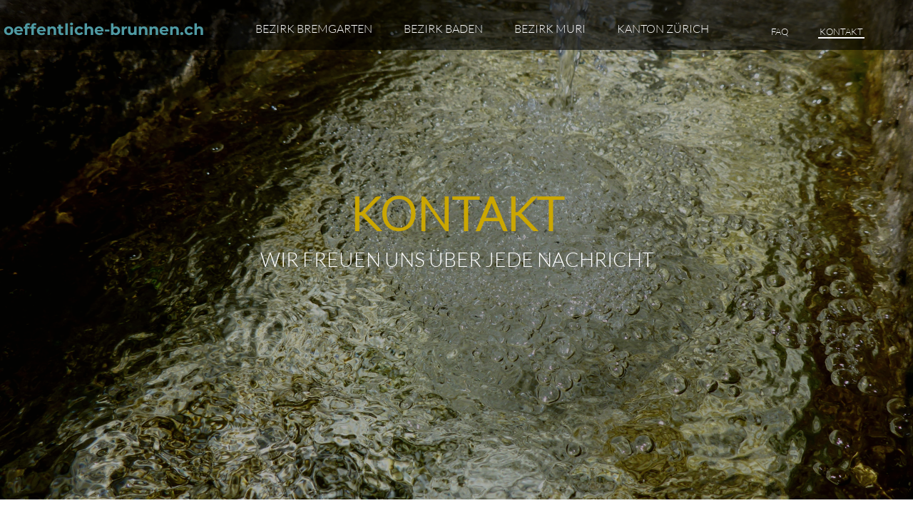

--- FILE ---
content_type: text/html; charset=utf-8
request_url: https://www.oeffentliche-brunnen.ch/kontakt
body_size: 5935
content:
<!DOCTYPE html>
<html lang="de-ch">
<head>
    <title>Kontakt - Öffentliche Brunnen der Region Mutschellen</title>
    <meta charset="UTF-8">
    <meta name="viewport" content="width=device-width, initial-scale=1.0" />
    <meta name="description" content="" />
    <link rel="alternate" href="https://www.oeffentliche-brunnen.ch/de/kontakt" hreflang="de-CH"><meta name="wsc_rendermode" content="live" /><meta name="locale_used" content="de_CH" /><meta name="locale_used_path" content="de" /><meta name="locales_available" content="de_CH" /><meta name="locale_default" content="de_CH" /><meta name="blocklocale_used" content="de_CH" /><meta name="title_suffix" content="Öffentliche Brunnen der Region Mutschellen" /><script type="text/javascript" src="/userdata/template/assets/js/main.js?v=1664111421"></script><link type="text/css" rel="stylesheet" href="/userdata/template/assets/css/main.css?v=1664111421"><link type="text/css" rel="stylesheet" href="/css/HtmlRenderer/font-awesome.css"><link type="text/css" rel="stylesheet" href="/css/HtmlRenderer/fonts.css"><script src="/js/HtmlRenderer/libraries/php.js"></script><script src="/js/HtmlRenderer/libraries/live.js"></script><script src="/userdata/static.js?v=1664111421"></script><link rel="icon" type="image/png" href="/userdata/favicon/original.png"><link href="&#x2F;css&#x2F;HtmlRenderer&#x2F;content&#x2F;element&#x2F;contactform.css&#x3F;v&#x3D;693f56544aba2" media="screen" rel="stylesheet" type="text&#x2F;css" />
<link href="&#x2F;css&#x2F;HtmlRenderer&#x2F;content&#x2F;element&#x2F;text.css&#x3F;v&#x3D;693f56544aba2" media="screen" rel="stylesheet" type="text&#x2F;css" />
<link href="&#x2F;css&#x2F;HtmlRenderer&#x2F;content&#x2F;element&#x2F;logo.css&#x3F;v&#x3D;693f56544aba2" media="screen" rel="stylesheet" type="text&#x2F;css" /><script type="text&#x2F;javascript" src="&#x2F;js&#x2F;HtmlRenderer&#x2F;content&#x2F;element&#x2F;contactform.js&#x3F;v&#x3D;693f56544aba2"></script>
                <script type="text/javascript">
                    function str_rot13 (str) {
                      return (str + '')
                        .replace(/[a-z]/gi, function (s) {
                          return String.fromCharCode(s.charCodeAt(0) + (s.toLowerCase() < 'n' ? 13 : -13))
                        })
                    }
                    
                    $(document).ready(function() {
                        $.each($('a[href^=\"mailto:\"]'), function(iKey, oAnker) {
                            $(oAnker).attr('href', 'mailto:' + str_rot13($(oAnker).attr('href').replace(/^mailto:/, '')));
                        });
                    });
                </script>
            <meta name="generator" content="Website Creator by hosttech">
    <link rel="canonical" href="https://www.oeffentliche-brunnen.ch/de/kontakt" />
    <link type="text/css" rel="stylesheet" href="/userdata/style.css?v=1664111421""></link>
</head>
<body class="turquoise headerBig">
<div class="innerBody">
    
<div class="wsc_isMobile"></div>
<div class="wc_mainNavContainerMobile">
            <div class="wsc_scrolltoptop  fa fa-arrow-up"></div>
        <div class="wc_mobile_head">
        
<div
    class="wc_element wc_element_mobilelogo   "
    element_id="21572"
    onetimeunique="1ba23887c6778b915d1b1765cc20c633"
    style="border-radius: 0px; border-width: 0px; width: 199px; height: 114px; padding: 0px 0px 0px 0px; border-style: solid; "

    >
        <div class="wc_logo_image"
         style="background-position : left bottom; background-size : auto; background-repeat : no-repeat; background-image : url(/userdata/thumbs/compressed/171.png); opacity: 1.00; border-radius: 0px;          display: none"></div>
    <div class="wc_logo_text"
         style="position: relative; ">
                    <div><p><span style="font-family: Heebo Bold;" class="custom-fontfamily"><span style="font-size: 40px;" class="textcolor-primaryColor"><span style="font-size: 32px;" class="custom-fontsize">STARTUP</span></span></span></p></div>
            </div>

        </div>
<div class="divCleaner"></div>

        <div class="nav_mobile_trigger wsc-fi wsc-fi-lines"></div>
        <div class="divCleaner"></div>
    </div>
    <div class="wc_mobile_navigation">
        <div class="wsc_navigation_close wsc-fi wsc-fi-cross"></div>
        <div class="wc_mobile_navigation_wrapper">
            <ul class="navigation main">
        <li class="navigationElement page hasChilds">
  <div class="wsc_nav_back fa fa-chevron-left"></div>
                        <a href="/bezirk-bremgarten" target="_self"><span class="navigationText">Bezirk Bremgarten</span></a>
                      <div class="wsc_nav_childs fa fa-chevron-right"></div>
      <ul class="navigationLevel2">
              <li class="navigationElement page">
  <div class="wsc_nav_back fa fa-chevron-left"></div>
                        <a href="/arni" target="_self"><span class="navigationText">Arni</span></a>
                </li>    <li class="navigationElement page">
  <div class="wsc_nav_back fa fa-chevron-left"></div>
                        <a href="/berikon" target="_self"><span class="navigationText">Berikon</span></a>
                </li>    <li class="navigationElement page">
  <div class="wsc_nav_back fa fa-chevron-left"></div>
                        <a href="/bremgarten" target="_self"><span class="navigationText">Bremgarten</span></a>
                </li>    <li class="navigationElement page">
  <div class="wsc_nav_back fa fa-chevron-left"></div>
                        <a href="/buettikon" target="_self"><span class="navigationText">Büttikon</span></a>
                </li>    <li class="navigationElement page">
  <div class="wsc_nav_back fa fa-chevron-left"></div>
                        <a href="/dottikon" target="_self"><span class="navigationText">Dottikon</span></a>
                </li>    <li class="navigationElement page">
  <div class="wsc_nav_back fa fa-chevron-left"></div>
                        <a href="/eggenwil" target="_self"><span class="navigationText">Eggenwil</span></a>
                </li>    <li class="navigationElement page">
  <div class="wsc_nav_back fa fa-chevron-left"></div>
                        <a href="/fischbach-goeslikon" target="_self"><span class="navigationText">Fischbach-Göslikon</span></a>
                </li>    <li class="navigationElement page">
  <div class="wsc_nav_back fa fa-chevron-left"></div>
                        <a href="/haegglingen" target="_self"><span class="navigationText">Hägglingen</span></a>
                </li>    <li class="navigationElement page">
  <div class="wsc_nav_back fa fa-chevron-left"></div>
                        <a href="/hermetschwil-staffeln" target="_self"><span class="navigationText">Hermetschwil-Staffeln</span></a>
                </li>    <li class="navigationElement page">
  <div class="wsc_nav_back fa fa-chevron-left"></div>
                        <a href="/hilfikon" target="_self"><span class="navigationText">Hilfikon</span></a>
                </li>    <li class="navigationElement page">
  <div class="wsc_nav_back fa fa-chevron-left"></div>
                        <a href="/islisberg" target="_self"><span class="navigationText">Islisberg</span></a>
                </li>    <li class="navigationElement page">
  <div class="wsc_nav_back fa fa-chevron-left"></div>
                        <a href="/jonen" target="_self"><span class="navigationText">Jonen</span></a>
                </li>    <li class="navigationElement page">
  <div class="wsc_nav_back fa fa-chevron-left"></div>
                        <a href="/niederwil" target="_self"><span class="navigationText">Niederwil</span></a>
                </li>    <li class="navigationElement page">
  <div class="wsc_nav_back fa fa-chevron-left"></div>
                        <a href="/oberlunkhofen" target="_self"><span class="navigationText">Oberlunkhofen</span></a>
                </li>    <li class="navigationElement page">
  <div class="wsc_nav_back fa fa-chevron-left"></div>
                        <a href="/ober" target="_self"><span class="navigationText">Oberwil-Lieli</span></a>
                </li>    <li class="navigationElement page">
  <div class="wsc_nav_back fa fa-chevron-left"></div>
                        <a href="/r" target="_self"><span class="navigationText">Rudolfstetten-Friedlisberg</span></a>
                </li>    <li class="navigationElement page">
  <div class="wsc_nav_back fa fa-chevron-left"></div>
                        <a href="/sarmenstorf" target="_self"><span class="navigationText">Sarmenstorf</span></a>
                </li>    <li class="navigationElement page">
  <div class="wsc_nav_back fa fa-chevron-left"></div>
                        <a href="/taegerig" target="_self"><span class="navigationText">Tägerig</span></a>
                </li>    <li class="navigationElement page">
  <div class="wsc_nav_back fa fa-chevron-left"></div>
                        <a href="/uezwil" target="_self"><span class="navigationText">Uezwil</span></a>
                </li>    <li class="navigationElement page">
  <div class="wsc_nav_back fa fa-chevron-left"></div>
                        <a href="/unterlunkhofen" target="_self"><span class="navigationText">Unterlunkhofen</span></a>
                </li>    <li class="navigationElement page">
  <div class="wsc_nav_back fa fa-chevron-left"></div>
                        <a href="/villmergen" target="_self"><span class="navigationText">Villmergen</span></a>
                </li>    <li class="navigationElement page">
  <div class="wsc_nav_back fa fa-chevron-left"></div>
                        <a href="/widen" target="_self"><span class="navigationText">Widen</span></a>
                </li>    <li class="navigationElement page">
  <div class="wsc_nav_back fa fa-chevron-left"></div>
                        <a href="/wohlen" target="_self"><span class="navigationText">Wohlen</span></a>
                </li>    <li class="navigationElement page">
  <div class="wsc_nav_back fa fa-chevron-left"></div>
                        <a href="/zufikon" target="_self"><span class="navigationText">Zufikon</span></a>
                </li>      </ul>
    </li>    <li class="navigationElement page hasChilds">
  <div class="wsc_nav_back fa fa-chevron-left"></div>
                        <a href="/bezirk-baden" target="_self"><span class="navigationText">Bezirk Baden</span></a>
                      <div class="wsc_nav_childs fa fa-chevron-right"></div>
      <ul class="navigationLevel2">
              <li class="navigationElement page">
  <div class="wsc_nav_back fa fa-chevron-left"></div>
                        <a href="/bellikon" target="_self"><span class="navigationText">Bellikon</span></a>
                </li>    <li class="navigationElement page">
  <div class="wsc_nav_back fa fa-chevron-left"></div>
                        <a href="/bergdietikon" target="_self"><span class="navigationText">Bergdietikon</span></a>
                </li>    <li class="navigationElement page">
  <div class="wsc_nav_back fa fa-chevron-left"></div>
                        <a href="/wuerenlos" target="_self"><span class="navigationText">Kloster Fahr</span></a>
                </li>    <li class="navigationElement page">
  <div class="wsc_nav_back fa fa-chevron-left"></div>
                        <a href="/kuenten" target="_self"><span class="navigationText">Künten</span></a>
                </li>    <li class="navigationElement page">
  <div class="wsc_nav_back fa fa-chevron-left"></div>
                        <a href="/remetschwil" target="_self"><span class="navigationText">Remetschwil</span></a>
                </li>    <li class="navigationElement page">
  <div class="wsc_nav_back fa fa-chevron-left"></div>
                        <a href="/spreitenbach" target="_self"><span class="navigationText">Spreitenbach</span></a>
                </li>    <li class="navigationElement page">
  <div class="wsc_nav_back fa fa-chevron-left"></div>
                        <a href="/stetten" target="_self"><span class="navigationText">Stetten</span></a>
                </li>      </ul>
    </li>    <li class="navigationElement page hasChilds">
  <div class="wsc_nav_back fa fa-chevron-left"></div>
                        <a href="/bezirk-muri" target="_self"><span class="navigationText">Bezirk Muri</span></a>
                      <div class="wsc_nav_childs fa fa-chevron-right"></div>
      <ul class="navigationLevel2">
              <li class="navigationElement page">
  <div class="wsc_nav_back fa fa-chevron-left"></div>
                        <a href="/abtwil" target="_self"><span class="navigationText">Abtwil</span></a>
                </li>    <li class="navigationElement page">
  <div class="wsc_nav_back fa fa-chevron-left"></div>
                        <a href="/aristau" target="_self"><span class="navigationText">Aristau</span></a>
                </li>    <li class="navigationElement page">
  <div class="wsc_nav_back fa fa-chevron-left"></div>
                        <a href="/auw" target="_self"><span class="navigationText">Auw</span></a>
                </li>    <li class="navigationElement page">
  <div class="wsc_nav_back fa fa-chevron-left"></div>
                        <a href="/beinwil-freiamt" target="_self"><span class="navigationText">Beinwil (Freiamt)</span></a>
                </li>    <li class="navigationElement page">
  <div class="wsc_nav_back fa fa-chevron-left"></div>
                        <a href="/besenbueren" target="_self"><span class="navigationText">Besenbüren</span></a>
                </li>    <li class="navigationElement page">
  <div class="wsc_nav_back fa fa-chevron-left"></div>
                        <a href="/bettwil" target="_self"><span class="navigationText">Bettwil</span></a>
                </li>    <li class="navigationElement page">
  <div class="wsc_nav_back fa fa-chevron-left"></div>
                        <a href="/boswil" target="_self"><span class="navigationText">Boswil</span></a>
                </li>    <li class="navigationElement page">
  <div class="wsc_nav_back fa fa-chevron-left"></div>
                        <a href="/buenzen" target="_self"><span class="navigationText">Bünzen</span></a>
                </li>    <li class="navigationElement page">
  <div class="wsc_nav_back fa fa-chevron-left"></div>
                        <a href="/buttwil" target="_self"><span class="navigationText">Buttwil</span></a>
                </li>    <li class="navigationElement page">
  <div class="wsc_nav_back fa fa-chevron-left"></div>
                        <a href="/dietwil" target="_self"><span class="navigationText">Dietwil</span></a>
                </li>    <li class="navigationElement page">
  <div class="wsc_nav_back fa fa-chevron-left"></div>
                        <a href="/geltwil" target="_self"><span class="navigationText">Geltwil</span></a>
                </li>    <li class="navigationElement page">
  <div class="wsc_nav_back fa fa-chevron-left"></div>
                        <a href="/kallern" target="_self"><span class="navigationText">Kallern</span></a>
                </li>    <li class="navigationElement page">
  <div class="wsc_nav_back fa fa-chevron-left"></div>
                        <a href="/merenschwand" target="_self"><span class="navigationText">Merenschwand</span></a>
                </li>    <li class="navigationElement page">
  <div class="wsc_nav_back fa fa-chevron-left"></div>
                        <a href="/muehlau" target="_self"><span class="navigationText">Mühlau</span></a>
                </li>    <li class="navigationElement page">
  <div class="wsc_nav_back fa fa-chevron-left"></div>
                        <a href="/muri" target="_self"><span class="navigationText">Muri</span></a>
                </li>    <li class="navigationElement page">
  <div class="wsc_nav_back fa fa-chevron-left"></div>
                        <a href="/rottenschwil" target="_self"><span class="navigationText">Rottenschwil</span></a>
                </li>    <li class="navigationElement page">
  <div class="wsc_nav_back fa fa-chevron-left"></div>
                        <a href="/oberrueti" target="_self"><span class="navigationText">Oberrüti</span></a>
                </li>    <li class="navigationElement page">
  <div class="wsc_nav_back fa fa-chevron-left"></div>
                        <a href="/sins" target="_self"><span class="navigationText">Sins</span></a>
                </li>    <li class="navigationElement page">
  <div class="wsc_nav_back fa fa-chevron-left"></div>
                        <a href="/waltenschwil" target="_self"><span class="navigationText">Waltenschwil</span></a>
                </li>      </ul>
    </li>    <li class="navigationElement page hasChilds">
  <div class="wsc_nav_back fa fa-chevron-left"></div>
                        <a href="/kanton-zuerich" target="_self"><span class="navigationText">Kanton Zürich</span></a>
                      <div class="wsc_nav_childs fa fa-chevron-right"></div>
      <ul class="navigationLevel2">
              <li class="navigationElement page">
  <div class="wsc_nav_back fa fa-chevron-left"></div>
                        <a href="/aesch-zh" target="_self"><span class="navigationText">Aesch ZH</span></a>
                </li>    <li class="navigationElement page">
  <div class="wsc_nav_back fa fa-chevron-left"></div>
                        <a href="/birmensdorf" target="_self"><span class="navigationText">Birmensdorf</span></a>
                </li>    <li class="navigationElement page">
  <div class="wsc_nav_back fa fa-chevron-left"></div>
                        <a href="/bonstetten" target="_self"><span class="navigationText">Bonstetten</span></a>
                </li>    <li class="navigationElement page">
  <div class="wsc_nav_back fa fa-chevron-left"></div>
                        <a href="/dietikon" target="_self"><span class="navigationText">Dietikon</span></a>
                </li>    <li class="navigationElement page">
  <div class="wsc_nav_back fa fa-chevron-left"></div>
                        <a href="/hedingen" target="_self"><span class="navigationText">Hedingen</span></a>
                </li>    <li class="navigationElement page">
  <div class="wsc_nav_back fa fa-chevron-left"></div>
                        <a href="/ottenbach" target="_self"><span class="navigationText">Ottenbach</span></a>
                </li>    <li class="navigationElement page">
  <div class="wsc_nav_back fa fa-chevron-left"></div>
                        <a href="/rifferswil" target="_self"><span class="navigationText">Rifferswil</span></a>
                </li>    <li class="navigationElement page">
  <div class="wsc_nav_back fa fa-chevron-left"></div>
                        <a href="/schlieren" target="_self"><span class="navigationText">Schlieren</span></a>
                </li>    <li class="navigationElement page">
  <div class="wsc_nav_back fa fa-chevron-left"></div>
                        <a href="/urdorf" target="_self"><span class="navigationText">Urdorf</span></a>
                </li>    <li class="navigationElement page">
  <div class="wsc_nav_back fa fa-chevron-left"></div>
                        <a href="/wettswil" target="_self"><span class="navigationText">Wettswil</span></a>
                </li>    <li class="navigationElement page">
  <div class="wsc_nav_back fa fa-chevron-left"></div>
                        <a href="/uitikon" target="_self"><span class="navigationText">Uitikon</span></a>
                </li>    <li class="navigationElement page">
  <div class="wsc_nav_back fa fa-chevron-left"></div>
                        <a href="/zuerich" target="_self"><span class="navigationText">Zürich</span></a>
                </li>    <li class="navigationElement page">
  <div class="wsc_nav_back fa fa-chevron-left"></div>
                        <a href="/zwillikon" target="_self"><span class="navigationText">Zwillikon</span></a>
                </li>      </ul>
    </li></ul>

            <ul class="navigation secondary">
        <li class="navigationElement page">
  <div class="wsc_nav_back fa fa-chevron-left"></div>
                        <a href="/faq" target="_self"><span class="navigationText">FAQ</span></a>
                </li>    <li class="navigationElement page active">
  <div class="wsc_nav_back fa fa-chevron-left"></div>
                        <a href="/kontakt" target="_self"><span class="navigationText">Kontakt</span></a>
                </li></ul>

        </div>
    </div>
</div>
    <div class="wc_header wc_element wc_element_header   backgroundcolor-primaryColor"  style="background-color: ${primaryColor};">
        
        <div class="wc_header_image"><div class="wc_header_image_inner parallax-active" style="background-position : center center; background-size : cover; background-repeat : no-repeat; background-image : url(/userdata/thumbs/compressed/112657.JPG); opacity: 0.75; filter: contrast(1.21) brightness(0.88) saturate(0.9) sepia(0) grayscale(0) hue-rotate(0deg) blur(0px);"></div></div>

        <div class="wc_header_bar">

            <div class="header_bar_container">
                <div class="wc_header_logo_container">
<div
    class="wc_element wc_element_logo    "
    element_id="21571"
    onetimeunique="f7e2e880b2663087973d2732fac03364"
    style="border-radius: 0px; border-width: 0px; width: 290px; height: 45px; padding: 5px 5px 5px 5px; border-style: solid; "

    >
        <div class="wc_logo_image"
         style="background-position : center center; background-size : contain; background-repeat : no-repeat; background-image : url(/userdata/thumbs/compressed/171.png); opacity: 1.00; border-radius: 0px;          display: none"></div>
    <div class="wc_logo_text"
         style="position: relative; ">
                    <div><p align="left"><span class="custom-fontfamily" style="font-family: FontAwesome;"><span class="custom-fontsize" style="font-size: 26px;"></span></span><span class="" style="font-family: FontAwesome;"><span class="custom-fontsize textcolor-primaryColor" style="font-size: 36px;"><span class="custom-fontfamily textcolor-secondaryColor" style="font-family: Lobster;"></span></span></span><span class="" style="font-family: FontAwesome;"><span class="custom-fontsize textcolor-primaryColor" style="font-size: 36px;"><span class="custom-fontfamily textcolor-secondaryColor" style="font-family: Lobster;"><br></span></span></span></p><a href="/leer" type="wsc/internallink" target="_self"><b><span class="textcolor-secondaryColor" style="font-size: 28px;"><span class="custom-fontfamily" style="font-family: Montserrat;"><span class="custom-fontsize" style="font-size: 22px;">oeffentliche-brunnen.ch</span></span></span></b></a><p align="left"><br></p></div>
            </div>

        </div>
<div class="divCleaner"></div></div>
                <div class="wc_mainNavContainer">
                    <ul class="navigation main">
        <li class="navigationElement page hasChilds">
  <div class="wsc_nav_back fa fa-chevron-left"></div>
                        <a href="/bezirk-bremgarten" target="_self"><span class="navigationText">Bezirk Bremgarten</span></a>
                      <div class="wsc_nav_childs fa fa-chevron-right"></div>
      <ul class="navigationLevel2">
              <li class="navigationElement page">
  <div class="wsc_nav_back fa fa-chevron-left"></div>
                        <a href="/arni" target="_self"><span class="navigationText">Arni</span></a>
                </li>    <li class="navigationElement page">
  <div class="wsc_nav_back fa fa-chevron-left"></div>
                        <a href="/berikon" target="_self"><span class="navigationText">Berikon</span></a>
                </li>    <li class="navigationElement page">
  <div class="wsc_nav_back fa fa-chevron-left"></div>
                        <a href="/bremgarten" target="_self"><span class="navigationText">Bremgarten</span></a>
                </li>    <li class="navigationElement page">
  <div class="wsc_nav_back fa fa-chevron-left"></div>
                        <a href="/buettikon" target="_self"><span class="navigationText">Büttikon</span></a>
                </li>    <li class="navigationElement page">
  <div class="wsc_nav_back fa fa-chevron-left"></div>
                        <a href="/dottikon" target="_self"><span class="navigationText">Dottikon</span></a>
                </li>    <li class="navigationElement page">
  <div class="wsc_nav_back fa fa-chevron-left"></div>
                        <a href="/eggenwil" target="_self"><span class="navigationText">Eggenwil</span></a>
                </li>    <li class="navigationElement page">
  <div class="wsc_nav_back fa fa-chevron-left"></div>
                        <a href="/fischbach-goeslikon" target="_self"><span class="navigationText">Fischbach-Göslikon</span></a>
                </li>    <li class="navigationElement page">
  <div class="wsc_nav_back fa fa-chevron-left"></div>
                        <a href="/haegglingen" target="_self"><span class="navigationText">Hägglingen</span></a>
                </li>    <li class="navigationElement page">
  <div class="wsc_nav_back fa fa-chevron-left"></div>
                        <a href="/hermetschwil-staffeln" target="_self"><span class="navigationText">Hermetschwil-Staffeln</span></a>
                </li>    <li class="navigationElement page">
  <div class="wsc_nav_back fa fa-chevron-left"></div>
                        <a href="/hilfikon" target="_self"><span class="navigationText">Hilfikon</span></a>
                </li>    <li class="navigationElement page">
  <div class="wsc_nav_back fa fa-chevron-left"></div>
                        <a href="/islisberg" target="_self"><span class="navigationText">Islisberg</span></a>
                </li>    <li class="navigationElement page">
  <div class="wsc_nav_back fa fa-chevron-left"></div>
                        <a href="/jonen" target="_self"><span class="navigationText">Jonen</span></a>
                </li>    <li class="navigationElement page">
  <div class="wsc_nav_back fa fa-chevron-left"></div>
                        <a href="/niederwil" target="_self"><span class="navigationText">Niederwil</span></a>
                </li>    <li class="navigationElement page">
  <div class="wsc_nav_back fa fa-chevron-left"></div>
                        <a href="/oberlunkhofen" target="_self"><span class="navigationText">Oberlunkhofen</span></a>
                </li>    <li class="navigationElement page">
  <div class="wsc_nav_back fa fa-chevron-left"></div>
                        <a href="/ober" target="_self"><span class="navigationText">Oberwil-Lieli</span></a>
                </li>    <li class="navigationElement page">
  <div class="wsc_nav_back fa fa-chevron-left"></div>
                        <a href="/r" target="_self"><span class="navigationText">Rudolfstetten-Friedlisberg</span></a>
                </li>    <li class="navigationElement page">
  <div class="wsc_nav_back fa fa-chevron-left"></div>
                        <a href="/sarmenstorf" target="_self"><span class="navigationText">Sarmenstorf</span></a>
                </li>    <li class="navigationElement page">
  <div class="wsc_nav_back fa fa-chevron-left"></div>
                        <a href="/taegerig" target="_self"><span class="navigationText">Tägerig</span></a>
                </li>    <li class="navigationElement page">
  <div class="wsc_nav_back fa fa-chevron-left"></div>
                        <a href="/uezwil" target="_self"><span class="navigationText">Uezwil</span></a>
                </li>    <li class="navigationElement page">
  <div class="wsc_nav_back fa fa-chevron-left"></div>
                        <a href="/unterlunkhofen" target="_self"><span class="navigationText">Unterlunkhofen</span></a>
                </li>    <li class="navigationElement page">
  <div class="wsc_nav_back fa fa-chevron-left"></div>
                        <a href="/villmergen" target="_self"><span class="navigationText">Villmergen</span></a>
                </li>    <li class="navigationElement page">
  <div class="wsc_nav_back fa fa-chevron-left"></div>
                        <a href="/widen" target="_self"><span class="navigationText">Widen</span></a>
                </li>    <li class="navigationElement page">
  <div class="wsc_nav_back fa fa-chevron-left"></div>
                        <a href="/wohlen" target="_self"><span class="navigationText">Wohlen</span></a>
                </li>    <li class="navigationElement page">
  <div class="wsc_nav_back fa fa-chevron-left"></div>
                        <a href="/zufikon" target="_self"><span class="navigationText">Zufikon</span></a>
                </li>      </ul>
    </li>    <li class="navigationElement page hasChilds">
  <div class="wsc_nav_back fa fa-chevron-left"></div>
                        <a href="/bezirk-baden" target="_self"><span class="navigationText">Bezirk Baden</span></a>
                      <div class="wsc_nav_childs fa fa-chevron-right"></div>
      <ul class="navigationLevel2">
              <li class="navigationElement page">
  <div class="wsc_nav_back fa fa-chevron-left"></div>
                        <a href="/bellikon" target="_self"><span class="navigationText">Bellikon</span></a>
                </li>    <li class="navigationElement page">
  <div class="wsc_nav_back fa fa-chevron-left"></div>
                        <a href="/bergdietikon" target="_self"><span class="navigationText">Bergdietikon</span></a>
                </li>    <li class="navigationElement page">
  <div class="wsc_nav_back fa fa-chevron-left"></div>
                        <a href="/wuerenlos" target="_self"><span class="navigationText">Kloster Fahr</span></a>
                </li>    <li class="navigationElement page">
  <div class="wsc_nav_back fa fa-chevron-left"></div>
                        <a href="/kuenten" target="_self"><span class="navigationText">Künten</span></a>
                </li>    <li class="navigationElement page">
  <div class="wsc_nav_back fa fa-chevron-left"></div>
                        <a href="/remetschwil" target="_self"><span class="navigationText">Remetschwil</span></a>
                </li>    <li class="navigationElement page">
  <div class="wsc_nav_back fa fa-chevron-left"></div>
                        <a href="/spreitenbach" target="_self"><span class="navigationText">Spreitenbach</span></a>
                </li>    <li class="navigationElement page">
  <div class="wsc_nav_back fa fa-chevron-left"></div>
                        <a href="/stetten" target="_self"><span class="navigationText">Stetten</span></a>
                </li>      </ul>
    </li>    <li class="navigationElement page hasChilds">
  <div class="wsc_nav_back fa fa-chevron-left"></div>
                        <a href="/bezirk-muri" target="_self"><span class="navigationText">Bezirk Muri</span></a>
                      <div class="wsc_nav_childs fa fa-chevron-right"></div>
      <ul class="navigationLevel2">
              <li class="navigationElement page">
  <div class="wsc_nav_back fa fa-chevron-left"></div>
                        <a href="/abtwil" target="_self"><span class="navigationText">Abtwil</span></a>
                </li>    <li class="navigationElement page">
  <div class="wsc_nav_back fa fa-chevron-left"></div>
                        <a href="/aristau" target="_self"><span class="navigationText">Aristau</span></a>
                </li>    <li class="navigationElement page">
  <div class="wsc_nav_back fa fa-chevron-left"></div>
                        <a href="/auw" target="_self"><span class="navigationText">Auw</span></a>
                </li>    <li class="navigationElement page">
  <div class="wsc_nav_back fa fa-chevron-left"></div>
                        <a href="/beinwil-freiamt" target="_self"><span class="navigationText">Beinwil (Freiamt)</span></a>
                </li>    <li class="navigationElement page">
  <div class="wsc_nav_back fa fa-chevron-left"></div>
                        <a href="/besenbueren" target="_self"><span class="navigationText">Besenbüren</span></a>
                </li>    <li class="navigationElement page">
  <div class="wsc_nav_back fa fa-chevron-left"></div>
                        <a href="/bettwil" target="_self"><span class="navigationText">Bettwil</span></a>
                </li>    <li class="navigationElement page">
  <div class="wsc_nav_back fa fa-chevron-left"></div>
                        <a href="/boswil" target="_self"><span class="navigationText">Boswil</span></a>
                </li>    <li class="navigationElement page">
  <div class="wsc_nav_back fa fa-chevron-left"></div>
                        <a href="/buenzen" target="_self"><span class="navigationText">Bünzen</span></a>
                </li>    <li class="navigationElement page">
  <div class="wsc_nav_back fa fa-chevron-left"></div>
                        <a href="/buttwil" target="_self"><span class="navigationText">Buttwil</span></a>
                </li>    <li class="navigationElement page">
  <div class="wsc_nav_back fa fa-chevron-left"></div>
                        <a href="/dietwil" target="_self"><span class="navigationText">Dietwil</span></a>
                </li>    <li class="navigationElement page">
  <div class="wsc_nav_back fa fa-chevron-left"></div>
                        <a href="/geltwil" target="_self"><span class="navigationText">Geltwil</span></a>
                </li>    <li class="navigationElement page">
  <div class="wsc_nav_back fa fa-chevron-left"></div>
                        <a href="/kallern" target="_self"><span class="navigationText">Kallern</span></a>
                </li>    <li class="navigationElement page">
  <div class="wsc_nav_back fa fa-chevron-left"></div>
                        <a href="/merenschwand" target="_self"><span class="navigationText">Merenschwand</span></a>
                </li>    <li class="navigationElement page">
  <div class="wsc_nav_back fa fa-chevron-left"></div>
                        <a href="/muehlau" target="_self"><span class="navigationText">Mühlau</span></a>
                </li>    <li class="navigationElement page">
  <div class="wsc_nav_back fa fa-chevron-left"></div>
                        <a href="/muri" target="_self"><span class="navigationText">Muri</span></a>
                </li>    <li class="navigationElement page">
  <div class="wsc_nav_back fa fa-chevron-left"></div>
                        <a href="/rottenschwil" target="_self"><span class="navigationText">Rottenschwil</span></a>
                </li>    <li class="navigationElement page">
  <div class="wsc_nav_back fa fa-chevron-left"></div>
                        <a href="/oberrueti" target="_self"><span class="navigationText">Oberrüti</span></a>
                </li>    <li class="navigationElement page">
  <div class="wsc_nav_back fa fa-chevron-left"></div>
                        <a href="/sins" target="_self"><span class="navigationText">Sins</span></a>
                </li>    <li class="navigationElement page">
  <div class="wsc_nav_back fa fa-chevron-left"></div>
                        <a href="/waltenschwil" target="_self"><span class="navigationText">Waltenschwil</span></a>
                </li>      </ul>
    </li>    <li class="navigationElement page hasChilds">
  <div class="wsc_nav_back fa fa-chevron-left"></div>
                        <a href="/kanton-zuerich" target="_self"><span class="navigationText">Kanton Zürich</span></a>
                      <div class="wsc_nav_childs fa fa-chevron-right"></div>
      <ul class="navigationLevel2">
              <li class="navigationElement page">
  <div class="wsc_nav_back fa fa-chevron-left"></div>
                        <a href="/aesch-zh" target="_self"><span class="navigationText">Aesch ZH</span></a>
                </li>    <li class="navigationElement page">
  <div class="wsc_nav_back fa fa-chevron-left"></div>
                        <a href="/birmensdorf" target="_self"><span class="navigationText">Birmensdorf</span></a>
                </li>    <li class="navigationElement page">
  <div class="wsc_nav_back fa fa-chevron-left"></div>
                        <a href="/bonstetten" target="_self"><span class="navigationText">Bonstetten</span></a>
                </li>    <li class="navigationElement page">
  <div class="wsc_nav_back fa fa-chevron-left"></div>
                        <a href="/dietikon" target="_self"><span class="navigationText">Dietikon</span></a>
                </li>    <li class="navigationElement page">
  <div class="wsc_nav_back fa fa-chevron-left"></div>
                        <a href="/hedingen" target="_self"><span class="navigationText">Hedingen</span></a>
                </li>    <li class="navigationElement page">
  <div class="wsc_nav_back fa fa-chevron-left"></div>
                        <a href="/ottenbach" target="_self"><span class="navigationText">Ottenbach</span></a>
                </li>    <li class="navigationElement page">
  <div class="wsc_nav_back fa fa-chevron-left"></div>
                        <a href="/rifferswil" target="_self"><span class="navigationText">Rifferswil</span></a>
                </li>    <li class="navigationElement page">
  <div class="wsc_nav_back fa fa-chevron-left"></div>
                        <a href="/schlieren" target="_self"><span class="navigationText">Schlieren</span></a>
                </li>    <li class="navigationElement page">
  <div class="wsc_nav_back fa fa-chevron-left"></div>
                        <a href="/urdorf" target="_self"><span class="navigationText">Urdorf</span></a>
                </li>    <li class="navigationElement page">
  <div class="wsc_nav_back fa fa-chevron-left"></div>
                        <a href="/wettswil" target="_self"><span class="navigationText">Wettswil</span></a>
                </li>    <li class="navigationElement page">
  <div class="wsc_nav_back fa fa-chevron-left"></div>
                        <a href="/uitikon" target="_self"><span class="navigationText">Uitikon</span></a>
                </li>    <li class="navigationElement page">
  <div class="wsc_nav_back fa fa-chevron-left"></div>
                        <a href="/zuerich" target="_self"><span class="navigationText">Zürich</span></a>
                </li>    <li class="navigationElement page">
  <div class="wsc_nav_back fa fa-chevron-left"></div>
                        <a href="/zwillikon" target="_self"><span class="navigationText">Zwillikon</span></a>
                </li>      </ul>
    </li></ul>

                </div>
                <div class="wc_secondNavContainer">
                    <ul class="navigation secondary">
        <li class="navigationElement page">
  <div class="wsc_nav_back fa fa-chevron-left"></div>
                        <a href="/faq" target="_self"><span class="navigationText">FAQ</span></a>
                </li>    <li class="navigationElement page active">
  <div class="wsc_nav_back fa fa-chevron-left"></div>
                        <a href="/kontakt" target="_self"><span class="navigationText">Kontakt</span></a>
                </li></ul>

                </div>
            </div>
        </div>

        <div class="wc_pageTitleContainer">
            <h1>    <div class="wc_pageTitleField wc_pageTitle "><p><b><span class="textcolor-tertiaryColor">Kontakt</span></b></p></div>
    
</h1>
            <h3>    <div class="wc_pageTitleField wc_pageSubTitle "><p><span class="textcolor-quaternaryColor">wir freuen uns über jede nachricht</span><br></p></div>
    
</h3>
        </div>

    </div>
    <div class="wc_content">
        <div class="wc_contentContainer">
            <div
    id="element_cdb6f93808933eeaaf8f2b642633a81d"
    class="wc_element wc_element_content_container wc_content_container   "
    element_id="249224"
    onetimeunique="cdb6f93808933eeaaf8f2b642633a81d"
    style=""

    >
    <div id=""></div>
        <div class="wc_content_container_background can-parallax " style="background-position : center center; background-size : contain; background-repeat : no-repeat; opacity: 1.00; top: 0; left: 0; bottom: 0; right: 0; position: absolute; "></div>
    <div class="wc_content_container_inner" style="min-height: 40px; position: relative;">
                <div
    id="element_7185b6dd78f3568f457aa9f9ffef8932"
    class="wc_element wc_element_text  "
    style="padding: 10px;border-radius: 0px;border-width: 0px;border-style: solid;"
    element_id="2086455"
    onetimeunique="7185b6dd78f3568f457aa9f9ffef8932"

    >
            <div class="wc_element_text_inner">
            <p><h2 class="style_h2" align="center">Benutze dieses Formular für deine Kontaktnahme<br></h2></p>        </div>
        <style id="style_7185b6dd78f3568f457aa9f9ffef8932">
    @media screen and (max-width: 960px) {
        #element_7185b6dd78f3568f457aa9f9ffef8932{
            width:100vw; margin-top: 0px !important; margin-bottom: 0px !important; margin-left:0vw !important; margin-right:0vw !important        }
        #element_7185b6dd78f3568f457aa9f9ffef8932 .wc_element_text_inner * {
                    }
    }
</style></div><div
    id="element_a9f811e56d53ff9fe8d4a03963cd705a"
    class="wc_element wc_element_spacer  "
    style="height:30px" 
    element_id="2086464"
    onetimeunique="a9f811e56d53ff9fe8d4a03963cd705a"

    >
        <style id="style_a9f811e56d53ff9fe8d4a03963cd705a">
    @media screen and (max-width: 960px) {
        #element_a9f811e56d53ff9fe8d4a03963cd705a{
            height: 30px !important;width:100vw; margin-top: 0px !important; margin-bottom: 0px !important; margin-left:0vw !important; margin-right:0vw !important        }
    }
</style>
</div>
    <script type="text/javascript">
        window.wsc_contactform_captcha = {
            'sitekey' : '6LcYRcUUAAAAALXzoXWz7UglSq17xQ1lXI_a-vMI'
        }

        var enableSubmitButton_b2be83d30de64eea7ca32e4549ab6826 = function () {
            let submitButton_b2be83d30de64eea7ca32e4549ab6826 = $('#element_b2be83d30de64eea7ca32e4549ab6826').find('button[type="submit"]')
            submitButton_b2be83d30de64eea7ca32e4549ab6826[0].disabled = false;
            submitButton_b2be83d30de64eea7ca32e4549ab6826.removeClass('disabled')
        }

        var captchaId_b2be83d30de64eea7ca32e4549ab6826;
        var onloadCallback_b2be83d30de64eea7ca32e4549ab6826 = function() {
            captchaId_b2be83d30de64eea7ca32e4549ab6826 = grecaptcha.render('captcha_b2be83d30de64eea7ca32e4549ab6826', {
                'sitekey': window.wsc_contactform_captcha.sitekey,
                'theme': 'light',
                'callback': enableSubmitButton_b2be83d30de64eea7ca32e4549ab6826            });
        }
    </script>
<div
    id="element_b2be83d30de64eea7ca32e4549ab6826"
    class="wc_element wc_element_contactform   backgroundcolor-tertiaryColor bordercolor-tertiaryColor"
    style="padding: 10px;border-radius: 0px;border-width: 35px;border-style: solid;"
    element_id="2086465"
    onetimeunique="b2be83d30de64eea7ca32e4549ab6826"

    data-id="2086465"data-class="Application\Entity\Content\Element\Contactform"data-backgroundcolor="${tertiaryColor}"data-borderradius="0"data-borderwidth="35"data-bordercolor="${tertiaryColor}"data-tickcolor=""data-mobilevisible="1"data-mobilewidth="100"data-mobilemarginleft="0"data-mobilemarginright="0"data-shadowactive=""data-shadowhorizontal=""data-shadowvertical=""data-shadowblur=""data-shadowspread=""data-shadowinset=""data-shadowcolor="rgba(0, 0, 0, 1.00)"data-method="post"data-enctype="multipart/form-data"data-maildestination="oeffentliche-brunnen@gmx.ch"data-mailsubject="Kontaktformular: Neue Nachricht"data-field_customstyle=""data-field_bordercolor=""data-field_borderradius="0"data-field_borderwidth="1"data-field_fontcolor=""data-field_inputbackgroundcolor=""data-field_inputfontcolor=""data-button_borderwidth="1"data-button_backgroundcolor=""data-button_bordercolor=""data-button_borderradius="0"data-button_fontcolor=""data-button_customstyle=""data-success_text="Das Formular wurde erfolgreich abgesendet."data-captcha="1"data-captcha_style="light"data-mailchimpactivation="0"data-mailchimpaudience=""data-doubleoptin="1"data-mail_account="7306"data-mail_sender="oeffentliche-brunnen@gmx.ch"data-link="{&quot;type&quot;:&quot;none&quot;,&quot;target&quot;:null}"data-elements="[{&quot;id&quot;:704289,&quot;class&quot;:&quot;Application\\Entity\\Content\\Element\\Contactform\\Element\\Input&quot;,&quot;type&quot;:&quot;Input&quot;,&quot;contactform&quot;:2086465,&quot;order&quot;:0,&quot;title&quot;:&quot;Name&quot;,&quot;required&quot;:1,&quot;visible&quot;:1,&quot;value&quot;:&quot;&quot;,&quot;typename&quot;:&quot;Input&quot;,&quot;width&quot;:100,&quot;inputtype&quot;:&quot;text&quot;,&quot;sendcopytoaddress&quot;:false},{&quot;id&quot;:704290,&quot;class&quot;:&quot;Application\\Entity\\Content\\Element\\Contactform\\Element\\Input&quot;,&quot;type&quot;:&quot;Input&quot;,&quot;contactform&quot;:2086465,&quot;order&quot;:1,&quot;title&quot;:&quot;Vorname&quot;,&quot;required&quot;:0,&quot;visible&quot;:1,&quot;value&quot;:&quot;&quot;,&quot;typename&quot;:&quot;Input&quot;,&quot;width&quot;:100,&quot;inputtype&quot;:&quot;text&quot;,&quot;sendcopytoaddress&quot;:false},{&quot;id&quot;:704291,&quot;class&quot;:&quot;Application\\Entity\\Content\\Element\\Contactform\\Element\\Input&quot;,&quot;type&quot;:&quot;Input&quot;,&quot;contactform&quot;:2086465,&quot;order&quot;:2,&quot;title&quot;:&quot;PLZ&quot;,&quot;required&quot;:1,&quot;visible&quot;:1,&quot;value&quot;:&quot;&quot;,&quot;typename&quot;:&quot;Input&quot;,&quot;width&quot;:100,&quot;inputtype&quot;:&quot;text&quot;,&quot;sendcopytoaddress&quot;:false},{&quot;id&quot;:704292,&quot;class&quot;:&quot;Application\\Entity\\Content\\Element\\Contactform\\Element\\Input&quot;,&quot;type&quot;:&quot;Input&quot;,&quot;contactform&quot;:2086465,&quot;order&quot;:3,&quot;title&quot;:&quot;Ort&quot;,&quot;required&quot;:1,&quot;visible&quot;:1,&quot;value&quot;:&quot;&quot;,&quot;typename&quot;:&quot;Input&quot;,&quot;width&quot;:100,&quot;inputtype&quot;:&quot;text&quot;,&quot;sendcopytoaddress&quot;:false},{&quot;id&quot;:704293,&quot;class&quot;:&quot;Application\\Entity\\Content\\Element\\Contactform\\Element\\Input&quot;,&quot;type&quot;:&quot;Input&quot;,&quot;contactform&quot;:2086465,&quot;order&quot;:4,&quot;title&quot;:&quot;E-Mail Adresse&quot;,&quot;required&quot;:1,&quot;visible&quot;:1,&quot;value&quot;:&quot;&quot;,&quot;typename&quot;:&quot;Input&quot;,&quot;width&quot;:100,&quot;inputtype&quot;:&quot;email&quot;,&quot;sendcopytoaddress&quot;:false},{&quot;id&quot;:704288,&quot;class&quot;:&quot;Application\\Entity\\Content\\Element\\Contactform\\Element\\Textarea&quot;,&quot;type&quot;:&quot;Textarea&quot;,&quot;contactform&quot;:2086465,&quot;order&quot;:5,&quot;title&quot;:&quot;Nachricht&quot;,&quot;required&quot;:1,&quot;visible&quot;:1,&quot;value&quot;:&quot;&quot;,&quot;typename&quot;:&quot;Textarea&quot;,&quot;width&quot;:100},{&quot;id&quot;:704287,&quot;class&quot;:&quot;Application\\Entity\\Content\\Element\\Contactform\\Element\\Button&quot;,&quot;type&quot;:&quot;Button&quot;,&quot;contactform&quot;:2086465,&quot;order&quot;:6,&quot;title&quot;:&quot;Absenden&quot;,&quot;required&quot;:0,&quot;visible&quot;:1,&quot;value&quot;:&quot;&quot;,&quot;typename&quot;:&quot;Button&quot;,&quot;width&quot;:100,&quot;buttontype&quot;:&quot;submit&quot;}]"data-mailchimpelements="[]">
    
    
            <style type="text/css">
                [element_id="2086465"] .wsc_customstyle input,
                [element_id="2086465"] .wsc_customstyle textarea {
                    border-color: #000000;
                }

                [element_id="2086465"] .wsc_customstyle input,
                [element_id="2086465"] .wsc_customstyle textarea{
                    border-radius: 0px;
                    border-color: ;
                    border-width: 1px;
                    background-color: ;
                    border-style: solid;
                    color: 
                }

                [element_id="2086465"] .wsc_customstyle label {
                    color: 
                }
                
                [element_id="2086465"] .wsc_button_customstyle button {
                    border-radius: 0px;
                    border-color: ;
                    border-width: 1px;
                    background-color: ;
                    border-style: solid;
                    color: 
                }
                
            </style>
        
    <div class="wsc_form_messages style1style"></div>

                <form
            class="wsc_contactform  "
            enctype="multipart/form-data"
            method="post"
            id="contactform_2086465"
            rendermode="live"
        >
            
                                                        <div class="wsc_contactform_element wsc_contactform_element_input" element_width="100">
                        <label class="grundstyle  "
       style="" for="contactform_element_704289">
    Name            <span class="wsc_formelement_required">*</span>
    </label>
<input
    id="contactform_element_704289"
    type="text"
    value=""
    name="704289"
    class="baseText  "
    style=""
/>                    </div>
                            
                                                        <div class="wsc_contactform_element wsc_contactform_element_input" element_width="100">
                        <label class="grundstyle  "
       style="" for="contactform_element_704290">
    Vorname    </label>
<input
    id="contactform_element_704290"
    type="text"
    value=""
    name="704290"
    class="baseText  "
    style=""
/>                    </div>
                            
                                                        <div class="wsc_contactform_element wsc_contactform_element_input" element_width="100">
                        <label class="grundstyle  "
       style="" for="contactform_element_704291">
    PLZ            <span class="wsc_formelement_required">*</span>
    </label>
<input
    id="contactform_element_704291"
    type="text"
    value=""
    name="704291"
    class="baseText  "
    style=""
/>                    </div>
                            
                                                        <div class="wsc_contactform_element wsc_contactform_element_input" element_width="100">
                        <label class="grundstyle  "
       style="" for="contactform_element_704292">
    Ort            <span class="wsc_formelement_required">*</span>
    </label>
<input
    id="contactform_element_704292"
    type="text"
    value=""
    name="704292"
    class="baseText  "
    style=""
/>                    </div>
                            
                                                        <div class="wsc_contactform_element wsc_contactform_element_input" element_width="100">
                        <label class="grundstyle  "
       style="" for="contactform_element_704293">
    E-Mail Adresse            <span class="wsc_formelement_required">*</span>
    </label>
<input
    id="contactform_element_704293"
    type="email"
    value=""
    name="704293"
    class="baseText  "
    style=""
/>                    </div>
                            
                                                        <div class="wsc_contactform_element wsc_contactform_element_textarea" element_width="100">
                        <label class="grundstyle  "
        style="" for="contactform_element_704288">
    Nachricht            <span class="wsc_formelement_required">*</span>
    </label>
<textarea
    id="contactform_element_704288"
    name="704288"
    class="baseText  "
    style=""
></textarea>                    </div>
                            
                                                            <div id="captcha_b2be83d30de64eea7ca32e4549ab6826" class="wsc_contactform_element_grecaptcha">
                        </div>
                                        <div class="wsc_contactform_element wsc_contactform_element_button" element_width="100">
                        <button
    type="submit"
    id="contactform_element_704287"
    name="704287"
    class="style1style  "
    style=""
>Absenden</button>                    </div>
                                                        <script type="text/javascript">
                    let submitButton_b2be83d30de64eea7ca32e4549ab6826 = $('#element_b2be83d30de64eea7ca32e4549ab6826').find('button[type="submit"]')

                    submitButton_b2be83d30de64eea7ca32e4549ab6826[0].disabled = true;
                    submitButton_b2be83d30de64eea7ca32e4549ab6826.addClass('disabled')
                </script>
                <script src="https://www.google.com/recaptcha/api.js?onload=onloadCallback_b2be83d30de64eea7ca32e4549ab6826&render=explicit"
                        async defer>
                </script>
                        <!-- Translations for error messages-->
            <template id="contactform_2086465_errortranslations">
                {"empty-fields-are-not-allowed":"Folgende Felder d\u00fcrfen nicht leer sein:","empty-field-is-not-allowed":"Folgendes Feld darf nicht leer sein:","fields-are-invalid-email":"Die Felder {fields} m\u00fcssen eine g\u00fcltige E-Mail-Adresse enthalten.","field-is-invalid-email":"Das Feld {field} muss eine g\u00fcltige E-Mail-Adresse enthalten.","error-code":"Fehler: {code}","error-while-sending":"Beim Senden des Formulars ist ein unerwarteter Fehler aufgetreten. Bitte probieren Sie es sp\u00e4ter noch einmal.","form-copy":"Kopie der Formular-\u00dcbermittlung:"}            </template>
        </form>
        <style id="style_b2be83d30de64eea7ca32e4549ab6826">
    @media screen and (max-width: 960px) {
        #element_b2be83d30de64eea7ca32e4549ab6826{
            width:100vw; margin-top: 0px !important; margin-bottom: 0px !important; margin-left:0vw !important; margin-right:0vw !important        }
    }
</style></div>
<div
    id="element_a49fff34ab983a79a5b6e883b728688e"
    class="wc_element wc_element_spacer  "
    style="height:30px" 
    element_id="2087555"
    onetimeunique="a49fff34ab983a79a5b6e883b728688e"

    >
        <style id="style_a49fff34ab983a79a5b6e883b728688e">
    @media screen and (max-width: 960px) {
        #element_a49fff34ab983a79a5b6e883b728688e{
            height: 30px !important;width:100vw; margin-top: 0px !important; margin-bottom: 0px !important; margin-left:0vw !important; margin-right:0vw !important        }
    }
</style>
</div>    </div>
    <div class="wc_content_container_mobile">
    </div>
    <div class="divCleaner"></div>
    <style id="style_cdb6f93808933eeaaf8f2b642633a81d">
    @media screen and (max-width: 960px) {
        #element_cdb6f93808933eeaaf8f2b642633a81d{
                    }
        #element_cdb6f93808933eeaaf8f2b642633a81d .wc_content_container_background {
                }
    }
</style></div>
<div class="divCleaner"></div>
        </div>
    </div>
    <div class="wc_footer">
    </div>
    
</div>
</body>
</html>


--- FILE ---
content_type: text/html; charset=utf-8
request_url: https://www.google.com/recaptcha/api2/anchor?ar=1&k=6LcYRcUUAAAAALXzoXWz7UglSq17xQ1lXI_a-vMI&co=aHR0cHM6Ly93d3cub2VmZmVudGxpY2hlLWJydW5uZW4uY2g6NDQz&hl=en&v=PoyoqOPhxBO7pBk68S4YbpHZ&theme=light&size=normal&anchor-ms=20000&execute-ms=30000&cb=4225leeq2fjs
body_size: 49254
content:
<!DOCTYPE HTML><html dir="ltr" lang="en"><head><meta http-equiv="Content-Type" content="text/html; charset=UTF-8">
<meta http-equiv="X-UA-Compatible" content="IE=edge">
<title>reCAPTCHA</title>
<style type="text/css">
/* cyrillic-ext */
@font-face {
  font-family: 'Roboto';
  font-style: normal;
  font-weight: 400;
  font-stretch: 100%;
  src: url(//fonts.gstatic.com/s/roboto/v48/KFO7CnqEu92Fr1ME7kSn66aGLdTylUAMa3GUBHMdazTgWw.woff2) format('woff2');
  unicode-range: U+0460-052F, U+1C80-1C8A, U+20B4, U+2DE0-2DFF, U+A640-A69F, U+FE2E-FE2F;
}
/* cyrillic */
@font-face {
  font-family: 'Roboto';
  font-style: normal;
  font-weight: 400;
  font-stretch: 100%;
  src: url(//fonts.gstatic.com/s/roboto/v48/KFO7CnqEu92Fr1ME7kSn66aGLdTylUAMa3iUBHMdazTgWw.woff2) format('woff2');
  unicode-range: U+0301, U+0400-045F, U+0490-0491, U+04B0-04B1, U+2116;
}
/* greek-ext */
@font-face {
  font-family: 'Roboto';
  font-style: normal;
  font-weight: 400;
  font-stretch: 100%;
  src: url(//fonts.gstatic.com/s/roboto/v48/KFO7CnqEu92Fr1ME7kSn66aGLdTylUAMa3CUBHMdazTgWw.woff2) format('woff2');
  unicode-range: U+1F00-1FFF;
}
/* greek */
@font-face {
  font-family: 'Roboto';
  font-style: normal;
  font-weight: 400;
  font-stretch: 100%;
  src: url(//fonts.gstatic.com/s/roboto/v48/KFO7CnqEu92Fr1ME7kSn66aGLdTylUAMa3-UBHMdazTgWw.woff2) format('woff2');
  unicode-range: U+0370-0377, U+037A-037F, U+0384-038A, U+038C, U+038E-03A1, U+03A3-03FF;
}
/* math */
@font-face {
  font-family: 'Roboto';
  font-style: normal;
  font-weight: 400;
  font-stretch: 100%;
  src: url(//fonts.gstatic.com/s/roboto/v48/KFO7CnqEu92Fr1ME7kSn66aGLdTylUAMawCUBHMdazTgWw.woff2) format('woff2');
  unicode-range: U+0302-0303, U+0305, U+0307-0308, U+0310, U+0312, U+0315, U+031A, U+0326-0327, U+032C, U+032F-0330, U+0332-0333, U+0338, U+033A, U+0346, U+034D, U+0391-03A1, U+03A3-03A9, U+03B1-03C9, U+03D1, U+03D5-03D6, U+03F0-03F1, U+03F4-03F5, U+2016-2017, U+2034-2038, U+203C, U+2040, U+2043, U+2047, U+2050, U+2057, U+205F, U+2070-2071, U+2074-208E, U+2090-209C, U+20D0-20DC, U+20E1, U+20E5-20EF, U+2100-2112, U+2114-2115, U+2117-2121, U+2123-214F, U+2190, U+2192, U+2194-21AE, U+21B0-21E5, U+21F1-21F2, U+21F4-2211, U+2213-2214, U+2216-22FF, U+2308-230B, U+2310, U+2319, U+231C-2321, U+2336-237A, U+237C, U+2395, U+239B-23B7, U+23D0, U+23DC-23E1, U+2474-2475, U+25AF, U+25B3, U+25B7, U+25BD, U+25C1, U+25CA, U+25CC, U+25FB, U+266D-266F, U+27C0-27FF, U+2900-2AFF, U+2B0E-2B11, U+2B30-2B4C, U+2BFE, U+3030, U+FF5B, U+FF5D, U+1D400-1D7FF, U+1EE00-1EEFF;
}
/* symbols */
@font-face {
  font-family: 'Roboto';
  font-style: normal;
  font-weight: 400;
  font-stretch: 100%;
  src: url(//fonts.gstatic.com/s/roboto/v48/KFO7CnqEu92Fr1ME7kSn66aGLdTylUAMaxKUBHMdazTgWw.woff2) format('woff2');
  unicode-range: U+0001-000C, U+000E-001F, U+007F-009F, U+20DD-20E0, U+20E2-20E4, U+2150-218F, U+2190, U+2192, U+2194-2199, U+21AF, U+21E6-21F0, U+21F3, U+2218-2219, U+2299, U+22C4-22C6, U+2300-243F, U+2440-244A, U+2460-24FF, U+25A0-27BF, U+2800-28FF, U+2921-2922, U+2981, U+29BF, U+29EB, U+2B00-2BFF, U+4DC0-4DFF, U+FFF9-FFFB, U+10140-1018E, U+10190-1019C, U+101A0, U+101D0-101FD, U+102E0-102FB, U+10E60-10E7E, U+1D2C0-1D2D3, U+1D2E0-1D37F, U+1F000-1F0FF, U+1F100-1F1AD, U+1F1E6-1F1FF, U+1F30D-1F30F, U+1F315, U+1F31C, U+1F31E, U+1F320-1F32C, U+1F336, U+1F378, U+1F37D, U+1F382, U+1F393-1F39F, U+1F3A7-1F3A8, U+1F3AC-1F3AF, U+1F3C2, U+1F3C4-1F3C6, U+1F3CA-1F3CE, U+1F3D4-1F3E0, U+1F3ED, U+1F3F1-1F3F3, U+1F3F5-1F3F7, U+1F408, U+1F415, U+1F41F, U+1F426, U+1F43F, U+1F441-1F442, U+1F444, U+1F446-1F449, U+1F44C-1F44E, U+1F453, U+1F46A, U+1F47D, U+1F4A3, U+1F4B0, U+1F4B3, U+1F4B9, U+1F4BB, U+1F4BF, U+1F4C8-1F4CB, U+1F4D6, U+1F4DA, U+1F4DF, U+1F4E3-1F4E6, U+1F4EA-1F4ED, U+1F4F7, U+1F4F9-1F4FB, U+1F4FD-1F4FE, U+1F503, U+1F507-1F50B, U+1F50D, U+1F512-1F513, U+1F53E-1F54A, U+1F54F-1F5FA, U+1F610, U+1F650-1F67F, U+1F687, U+1F68D, U+1F691, U+1F694, U+1F698, U+1F6AD, U+1F6B2, U+1F6B9-1F6BA, U+1F6BC, U+1F6C6-1F6CF, U+1F6D3-1F6D7, U+1F6E0-1F6EA, U+1F6F0-1F6F3, U+1F6F7-1F6FC, U+1F700-1F7FF, U+1F800-1F80B, U+1F810-1F847, U+1F850-1F859, U+1F860-1F887, U+1F890-1F8AD, U+1F8B0-1F8BB, U+1F8C0-1F8C1, U+1F900-1F90B, U+1F93B, U+1F946, U+1F984, U+1F996, U+1F9E9, U+1FA00-1FA6F, U+1FA70-1FA7C, U+1FA80-1FA89, U+1FA8F-1FAC6, U+1FACE-1FADC, U+1FADF-1FAE9, U+1FAF0-1FAF8, U+1FB00-1FBFF;
}
/* vietnamese */
@font-face {
  font-family: 'Roboto';
  font-style: normal;
  font-weight: 400;
  font-stretch: 100%;
  src: url(//fonts.gstatic.com/s/roboto/v48/KFO7CnqEu92Fr1ME7kSn66aGLdTylUAMa3OUBHMdazTgWw.woff2) format('woff2');
  unicode-range: U+0102-0103, U+0110-0111, U+0128-0129, U+0168-0169, U+01A0-01A1, U+01AF-01B0, U+0300-0301, U+0303-0304, U+0308-0309, U+0323, U+0329, U+1EA0-1EF9, U+20AB;
}
/* latin-ext */
@font-face {
  font-family: 'Roboto';
  font-style: normal;
  font-weight: 400;
  font-stretch: 100%;
  src: url(//fonts.gstatic.com/s/roboto/v48/KFO7CnqEu92Fr1ME7kSn66aGLdTylUAMa3KUBHMdazTgWw.woff2) format('woff2');
  unicode-range: U+0100-02BA, U+02BD-02C5, U+02C7-02CC, U+02CE-02D7, U+02DD-02FF, U+0304, U+0308, U+0329, U+1D00-1DBF, U+1E00-1E9F, U+1EF2-1EFF, U+2020, U+20A0-20AB, U+20AD-20C0, U+2113, U+2C60-2C7F, U+A720-A7FF;
}
/* latin */
@font-face {
  font-family: 'Roboto';
  font-style: normal;
  font-weight: 400;
  font-stretch: 100%;
  src: url(//fonts.gstatic.com/s/roboto/v48/KFO7CnqEu92Fr1ME7kSn66aGLdTylUAMa3yUBHMdazQ.woff2) format('woff2');
  unicode-range: U+0000-00FF, U+0131, U+0152-0153, U+02BB-02BC, U+02C6, U+02DA, U+02DC, U+0304, U+0308, U+0329, U+2000-206F, U+20AC, U+2122, U+2191, U+2193, U+2212, U+2215, U+FEFF, U+FFFD;
}
/* cyrillic-ext */
@font-face {
  font-family: 'Roboto';
  font-style: normal;
  font-weight: 500;
  font-stretch: 100%;
  src: url(//fonts.gstatic.com/s/roboto/v48/KFO7CnqEu92Fr1ME7kSn66aGLdTylUAMa3GUBHMdazTgWw.woff2) format('woff2');
  unicode-range: U+0460-052F, U+1C80-1C8A, U+20B4, U+2DE0-2DFF, U+A640-A69F, U+FE2E-FE2F;
}
/* cyrillic */
@font-face {
  font-family: 'Roboto';
  font-style: normal;
  font-weight: 500;
  font-stretch: 100%;
  src: url(//fonts.gstatic.com/s/roboto/v48/KFO7CnqEu92Fr1ME7kSn66aGLdTylUAMa3iUBHMdazTgWw.woff2) format('woff2');
  unicode-range: U+0301, U+0400-045F, U+0490-0491, U+04B0-04B1, U+2116;
}
/* greek-ext */
@font-face {
  font-family: 'Roboto';
  font-style: normal;
  font-weight: 500;
  font-stretch: 100%;
  src: url(//fonts.gstatic.com/s/roboto/v48/KFO7CnqEu92Fr1ME7kSn66aGLdTylUAMa3CUBHMdazTgWw.woff2) format('woff2');
  unicode-range: U+1F00-1FFF;
}
/* greek */
@font-face {
  font-family: 'Roboto';
  font-style: normal;
  font-weight: 500;
  font-stretch: 100%;
  src: url(//fonts.gstatic.com/s/roboto/v48/KFO7CnqEu92Fr1ME7kSn66aGLdTylUAMa3-UBHMdazTgWw.woff2) format('woff2');
  unicode-range: U+0370-0377, U+037A-037F, U+0384-038A, U+038C, U+038E-03A1, U+03A3-03FF;
}
/* math */
@font-face {
  font-family: 'Roboto';
  font-style: normal;
  font-weight: 500;
  font-stretch: 100%;
  src: url(//fonts.gstatic.com/s/roboto/v48/KFO7CnqEu92Fr1ME7kSn66aGLdTylUAMawCUBHMdazTgWw.woff2) format('woff2');
  unicode-range: U+0302-0303, U+0305, U+0307-0308, U+0310, U+0312, U+0315, U+031A, U+0326-0327, U+032C, U+032F-0330, U+0332-0333, U+0338, U+033A, U+0346, U+034D, U+0391-03A1, U+03A3-03A9, U+03B1-03C9, U+03D1, U+03D5-03D6, U+03F0-03F1, U+03F4-03F5, U+2016-2017, U+2034-2038, U+203C, U+2040, U+2043, U+2047, U+2050, U+2057, U+205F, U+2070-2071, U+2074-208E, U+2090-209C, U+20D0-20DC, U+20E1, U+20E5-20EF, U+2100-2112, U+2114-2115, U+2117-2121, U+2123-214F, U+2190, U+2192, U+2194-21AE, U+21B0-21E5, U+21F1-21F2, U+21F4-2211, U+2213-2214, U+2216-22FF, U+2308-230B, U+2310, U+2319, U+231C-2321, U+2336-237A, U+237C, U+2395, U+239B-23B7, U+23D0, U+23DC-23E1, U+2474-2475, U+25AF, U+25B3, U+25B7, U+25BD, U+25C1, U+25CA, U+25CC, U+25FB, U+266D-266F, U+27C0-27FF, U+2900-2AFF, U+2B0E-2B11, U+2B30-2B4C, U+2BFE, U+3030, U+FF5B, U+FF5D, U+1D400-1D7FF, U+1EE00-1EEFF;
}
/* symbols */
@font-face {
  font-family: 'Roboto';
  font-style: normal;
  font-weight: 500;
  font-stretch: 100%;
  src: url(//fonts.gstatic.com/s/roboto/v48/KFO7CnqEu92Fr1ME7kSn66aGLdTylUAMaxKUBHMdazTgWw.woff2) format('woff2');
  unicode-range: U+0001-000C, U+000E-001F, U+007F-009F, U+20DD-20E0, U+20E2-20E4, U+2150-218F, U+2190, U+2192, U+2194-2199, U+21AF, U+21E6-21F0, U+21F3, U+2218-2219, U+2299, U+22C4-22C6, U+2300-243F, U+2440-244A, U+2460-24FF, U+25A0-27BF, U+2800-28FF, U+2921-2922, U+2981, U+29BF, U+29EB, U+2B00-2BFF, U+4DC0-4DFF, U+FFF9-FFFB, U+10140-1018E, U+10190-1019C, U+101A0, U+101D0-101FD, U+102E0-102FB, U+10E60-10E7E, U+1D2C0-1D2D3, U+1D2E0-1D37F, U+1F000-1F0FF, U+1F100-1F1AD, U+1F1E6-1F1FF, U+1F30D-1F30F, U+1F315, U+1F31C, U+1F31E, U+1F320-1F32C, U+1F336, U+1F378, U+1F37D, U+1F382, U+1F393-1F39F, U+1F3A7-1F3A8, U+1F3AC-1F3AF, U+1F3C2, U+1F3C4-1F3C6, U+1F3CA-1F3CE, U+1F3D4-1F3E0, U+1F3ED, U+1F3F1-1F3F3, U+1F3F5-1F3F7, U+1F408, U+1F415, U+1F41F, U+1F426, U+1F43F, U+1F441-1F442, U+1F444, U+1F446-1F449, U+1F44C-1F44E, U+1F453, U+1F46A, U+1F47D, U+1F4A3, U+1F4B0, U+1F4B3, U+1F4B9, U+1F4BB, U+1F4BF, U+1F4C8-1F4CB, U+1F4D6, U+1F4DA, U+1F4DF, U+1F4E3-1F4E6, U+1F4EA-1F4ED, U+1F4F7, U+1F4F9-1F4FB, U+1F4FD-1F4FE, U+1F503, U+1F507-1F50B, U+1F50D, U+1F512-1F513, U+1F53E-1F54A, U+1F54F-1F5FA, U+1F610, U+1F650-1F67F, U+1F687, U+1F68D, U+1F691, U+1F694, U+1F698, U+1F6AD, U+1F6B2, U+1F6B9-1F6BA, U+1F6BC, U+1F6C6-1F6CF, U+1F6D3-1F6D7, U+1F6E0-1F6EA, U+1F6F0-1F6F3, U+1F6F7-1F6FC, U+1F700-1F7FF, U+1F800-1F80B, U+1F810-1F847, U+1F850-1F859, U+1F860-1F887, U+1F890-1F8AD, U+1F8B0-1F8BB, U+1F8C0-1F8C1, U+1F900-1F90B, U+1F93B, U+1F946, U+1F984, U+1F996, U+1F9E9, U+1FA00-1FA6F, U+1FA70-1FA7C, U+1FA80-1FA89, U+1FA8F-1FAC6, U+1FACE-1FADC, U+1FADF-1FAE9, U+1FAF0-1FAF8, U+1FB00-1FBFF;
}
/* vietnamese */
@font-face {
  font-family: 'Roboto';
  font-style: normal;
  font-weight: 500;
  font-stretch: 100%;
  src: url(//fonts.gstatic.com/s/roboto/v48/KFO7CnqEu92Fr1ME7kSn66aGLdTylUAMa3OUBHMdazTgWw.woff2) format('woff2');
  unicode-range: U+0102-0103, U+0110-0111, U+0128-0129, U+0168-0169, U+01A0-01A1, U+01AF-01B0, U+0300-0301, U+0303-0304, U+0308-0309, U+0323, U+0329, U+1EA0-1EF9, U+20AB;
}
/* latin-ext */
@font-face {
  font-family: 'Roboto';
  font-style: normal;
  font-weight: 500;
  font-stretch: 100%;
  src: url(//fonts.gstatic.com/s/roboto/v48/KFO7CnqEu92Fr1ME7kSn66aGLdTylUAMa3KUBHMdazTgWw.woff2) format('woff2');
  unicode-range: U+0100-02BA, U+02BD-02C5, U+02C7-02CC, U+02CE-02D7, U+02DD-02FF, U+0304, U+0308, U+0329, U+1D00-1DBF, U+1E00-1E9F, U+1EF2-1EFF, U+2020, U+20A0-20AB, U+20AD-20C0, U+2113, U+2C60-2C7F, U+A720-A7FF;
}
/* latin */
@font-face {
  font-family: 'Roboto';
  font-style: normal;
  font-weight: 500;
  font-stretch: 100%;
  src: url(//fonts.gstatic.com/s/roboto/v48/KFO7CnqEu92Fr1ME7kSn66aGLdTylUAMa3yUBHMdazQ.woff2) format('woff2');
  unicode-range: U+0000-00FF, U+0131, U+0152-0153, U+02BB-02BC, U+02C6, U+02DA, U+02DC, U+0304, U+0308, U+0329, U+2000-206F, U+20AC, U+2122, U+2191, U+2193, U+2212, U+2215, U+FEFF, U+FFFD;
}
/* cyrillic-ext */
@font-face {
  font-family: 'Roboto';
  font-style: normal;
  font-weight: 900;
  font-stretch: 100%;
  src: url(//fonts.gstatic.com/s/roboto/v48/KFO7CnqEu92Fr1ME7kSn66aGLdTylUAMa3GUBHMdazTgWw.woff2) format('woff2');
  unicode-range: U+0460-052F, U+1C80-1C8A, U+20B4, U+2DE0-2DFF, U+A640-A69F, U+FE2E-FE2F;
}
/* cyrillic */
@font-face {
  font-family: 'Roboto';
  font-style: normal;
  font-weight: 900;
  font-stretch: 100%;
  src: url(//fonts.gstatic.com/s/roboto/v48/KFO7CnqEu92Fr1ME7kSn66aGLdTylUAMa3iUBHMdazTgWw.woff2) format('woff2');
  unicode-range: U+0301, U+0400-045F, U+0490-0491, U+04B0-04B1, U+2116;
}
/* greek-ext */
@font-face {
  font-family: 'Roboto';
  font-style: normal;
  font-weight: 900;
  font-stretch: 100%;
  src: url(//fonts.gstatic.com/s/roboto/v48/KFO7CnqEu92Fr1ME7kSn66aGLdTylUAMa3CUBHMdazTgWw.woff2) format('woff2');
  unicode-range: U+1F00-1FFF;
}
/* greek */
@font-face {
  font-family: 'Roboto';
  font-style: normal;
  font-weight: 900;
  font-stretch: 100%;
  src: url(//fonts.gstatic.com/s/roboto/v48/KFO7CnqEu92Fr1ME7kSn66aGLdTylUAMa3-UBHMdazTgWw.woff2) format('woff2');
  unicode-range: U+0370-0377, U+037A-037F, U+0384-038A, U+038C, U+038E-03A1, U+03A3-03FF;
}
/* math */
@font-face {
  font-family: 'Roboto';
  font-style: normal;
  font-weight: 900;
  font-stretch: 100%;
  src: url(//fonts.gstatic.com/s/roboto/v48/KFO7CnqEu92Fr1ME7kSn66aGLdTylUAMawCUBHMdazTgWw.woff2) format('woff2');
  unicode-range: U+0302-0303, U+0305, U+0307-0308, U+0310, U+0312, U+0315, U+031A, U+0326-0327, U+032C, U+032F-0330, U+0332-0333, U+0338, U+033A, U+0346, U+034D, U+0391-03A1, U+03A3-03A9, U+03B1-03C9, U+03D1, U+03D5-03D6, U+03F0-03F1, U+03F4-03F5, U+2016-2017, U+2034-2038, U+203C, U+2040, U+2043, U+2047, U+2050, U+2057, U+205F, U+2070-2071, U+2074-208E, U+2090-209C, U+20D0-20DC, U+20E1, U+20E5-20EF, U+2100-2112, U+2114-2115, U+2117-2121, U+2123-214F, U+2190, U+2192, U+2194-21AE, U+21B0-21E5, U+21F1-21F2, U+21F4-2211, U+2213-2214, U+2216-22FF, U+2308-230B, U+2310, U+2319, U+231C-2321, U+2336-237A, U+237C, U+2395, U+239B-23B7, U+23D0, U+23DC-23E1, U+2474-2475, U+25AF, U+25B3, U+25B7, U+25BD, U+25C1, U+25CA, U+25CC, U+25FB, U+266D-266F, U+27C0-27FF, U+2900-2AFF, U+2B0E-2B11, U+2B30-2B4C, U+2BFE, U+3030, U+FF5B, U+FF5D, U+1D400-1D7FF, U+1EE00-1EEFF;
}
/* symbols */
@font-face {
  font-family: 'Roboto';
  font-style: normal;
  font-weight: 900;
  font-stretch: 100%;
  src: url(//fonts.gstatic.com/s/roboto/v48/KFO7CnqEu92Fr1ME7kSn66aGLdTylUAMaxKUBHMdazTgWw.woff2) format('woff2');
  unicode-range: U+0001-000C, U+000E-001F, U+007F-009F, U+20DD-20E0, U+20E2-20E4, U+2150-218F, U+2190, U+2192, U+2194-2199, U+21AF, U+21E6-21F0, U+21F3, U+2218-2219, U+2299, U+22C4-22C6, U+2300-243F, U+2440-244A, U+2460-24FF, U+25A0-27BF, U+2800-28FF, U+2921-2922, U+2981, U+29BF, U+29EB, U+2B00-2BFF, U+4DC0-4DFF, U+FFF9-FFFB, U+10140-1018E, U+10190-1019C, U+101A0, U+101D0-101FD, U+102E0-102FB, U+10E60-10E7E, U+1D2C0-1D2D3, U+1D2E0-1D37F, U+1F000-1F0FF, U+1F100-1F1AD, U+1F1E6-1F1FF, U+1F30D-1F30F, U+1F315, U+1F31C, U+1F31E, U+1F320-1F32C, U+1F336, U+1F378, U+1F37D, U+1F382, U+1F393-1F39F, U+1F3A7-1F3A8, U+1F3AC-1F3AF, U+1F3C2, U+1F3C4-1F3C6, U+1F3CA-1F3CE, U+1F3D4-1F3E0, U+1F3ED, U+1F3F1-1F3F3, U+1F3F5-1F3F7, U+1F408, U+1F415, U+1F41F, U+1F426, U+1F43F, U+1F441-1F442, U+1F444, U+1F446-1F449, U+1F44C-1F44E, U+1F453, U+1F46A, U+1F47D, U+1F4A3, U+1F4B0, U+1F4B3, U+1F4B9, U+1F4BB, U+1F4BF, U+1F4C8-1F4CB, U+1F4D6, U+1F4DA, U+1F4DF, U+1F4E3-1F4E6, U+1F4EA-1F4ED, U+1F4F7, U+1F4F9-1F4FB, U+1F4FD-1F4FE, U+1F503, U+1F507-1F50B, U+1F50D, U+1F512-1F513, U+1F53E-1F54A, U+1F54F-1F5FA, U+1F610, U+1F650-1F67F, U+1F687, U+1F68D, U+1F691, U+1F694, U+1F698, U+1F6AD, U+1F6B2, U+1F6B9-1F6BA, U+1F6BC, U+1F6C6-1F6CF, U+1F6D3-1F6D7, U+1F6E0-1F6EA, U+1F6F0-1F6F3, U+1F6F7-1F6FC, U+1F700-1F7FF, U+1F800-1F80B, U+1F810-1F847, U+1F850-1F859, U+1F860-1F887, U+1F890-1F8AD, U+1F8B0-1F8BB, U+1F8C0-1F8C1, U+1F900-1F90B, U+1F93B, U+1F946, U+1F984, U+1F996, U+1F9E9, U+1FA00-1FA6F, U+1FA70-1FA7C, U+1FA80-1FA89, U+1FA8F-1FAC6, U+1FACE-1FADC, U+1FADF-1FAE9, U+1FAF0-1FAF8, U+1FB00-1FBFF;
}
/* vietnamese */
@font-face {
  font-family: 'Roboto';
  font-style: normal;
  font-weight: 900;
  font-stretch: 100%;
  src: url(//fonts.gstatic.com/s/roboto/v48/KFO7CnqEu92Fr1ME7kSn66aGLdTylUAMa3OUBHMdazTgWw.woff2) format('woff2');
  unicode-range: U+0102-0103, U+0110-0111, U+0128-0129, U+0168-0169, U+01A0-01A1, U+01AF-01B0, U+0300-0301, U+0303-0304, U+0308-0309, U+0323, U+0329, U+1EA0-1EF9, U+20AB;
}
/* latin-ext */
@font-face {
  font-family: 'Roboto';
  font-style: normal;
  font-weight: 900;
  font-stretch: 100%;
  src: url(//fonts.gstatic.com/s/roboto/v48/KFO7CnqEu92Fr1ME7kSn66aGLdTylUAMa3KUBHMdazTgWw.woff2) format('woff2');
  unicode-range: U+0100-02BA, U+02BD-02C5, U+02C7-02CC, U+02CE-02D7, U+02DD-02FF, U+0304, U+0308, U+0329, U+1D00-1DBF, U+1E00-1E9F, U+1EF2-1EFF, U+2020, U+20A0-20AB, U+20AD-20C0, U+2113, U+2C60-2C7F, U+A720-A7FF;
}
/* latin */
@font-face {
  font-family: 'Roboto';
  font-style: normal;
  font-weight: 900;
  font-stretch: 100%;
  src: url(//fonts.gstatic.com/s/roboto/v48/KFO7CnqEu92Fr1ME7kSn66aGLdTylUAMa3yUBHMdazQ.woff2) format('woff2');
  unicode-range: U+0000-00FF, U+0131, U+0152-0153, U+02BB-02BC, U+02C6, U+02DA, U+02DC, U+0304, U+0308, U+0329, U+2000-206F, U+20AC, U+2122, U+2191, U+2193, U+2212, U+2215, U+FEFF, U+FFFD;
}

</style>
<link rel="stylesheet" type="text/css" href="https://www.gstatic.com/recaptcha/releases/PoyoqOPhxBO7pBk68S4YbpHZ/styles__ltr.css">
<script nonce="zs5NVuoL1ad8xQWLtMJ2QA" type="text/javascript">window['__recaptcha_api'] = 'https://www.google.com/recaptcha/api2/';</script>
<script type="text/javascript" src="https://www.gstatic.com/recaptcha/releases/PoyoqOPhxBO7pBk68S4YbpHZ/recaptcha__en.js" nonce="zs5NVuoL1ad8xQWLtMJ2QA">
      
    </script></head>
<body><div id="rc-anchor-alert" class="rc-anchor-alert"></div>
<input type="hidden" id="recaptcha-token" value="[base64]">
<script type="text/javascript" nonce="zs5NVuoL1ad8xQWLtMJ2QA">
      recaptcha.anchor.Main.init("[\x22ainput\x22,[\x22bgdata\x22,\x22\x22,\[base64]/[base64]/[base64]/[base64]/[base64]/[base64]/[base64]/[base64]/[base64]/[base64]\\u003d\x22,\[base64]\x22,\x22w5jCjsKVwp7DqMOGwqTDvsKMwpUVw4REVcKJw7HCnx0VVkImw5EwUcKiwoDCgsKhw7RvwrPCk8OOccOAwq3CvcOAR0jDlMKYwqsPw4Aow4Z/QG4YwqVXI38lHMKhZUvDvkQvOW4Vw5jDvsOrbcOracOGw70Iw6tcw7LCt8KcwpnCqcKAEw7DrFrDkCtSdx/CuMO5wrsZYi1aw7PClEdRwprCncKxIMOmwoILwoNQwpZOwptYwqHDgkfCt1PDkR/DnQTCrxtNFcOdB8KzcFvDoCvDuhgsK8KUwrXCksKqw5YLZMOtP8ORwrXClcKkNkXDlsO9wqQ7wqp8w4DCvMOMV1LCh8KCM8Oow4LCuMKDwroEwoYsGSXDusKwZVjCigfCsUY+Rlh8RMO0w7XCpEBJKFvDgsKMEcOaA8OlCDYXW1o9Ax/CkGTDuMKkw4zCjcKxwp97w7XDviHCuQ/CtzXCs8OCw6XCuMOiwrELwpc+KwRBcFpzw6DDmU/DnTzCkyrCmsKdIi5ZdkpnwokrwrVab8K4w4ZwX3rCkcKxw6nChsKCYcO4ecKaw6HCr8KQwoXDgw/Ck8OPw57DtMKgG2YMwqrCtsO9wq3DjDRow47DncKFw5DCqjMQw60RMsK3Xw3CmMKnw5ETRcO7LVTDom90LlJpaMKHw5pcIwfDo3bCkxxuIF1dYSrDiMOUwrjCoX/CrzcyZQlVwrwsG2ItwqPCpMKlwrlIw4pVw6rDmsKCwqs4w4shwrDDkxvCij7CnsKIwpTDjiHCnl3DtMOFwpMcwoFZwpFnDMOUwp3DpBUUVcKfw6QAfcORAsO1YsKrSBF/D8K5FMONTGk6Rkhzw5xkw7vDpmg3V8K1G0wCwoZuNmvCjwfDpsORwrYywrDCj8KGwp/Ds0XDplo1wpEDf8O9w6Zfw6fDlMOMLcKVw7XCtgYaw78oJMKSw6EvXGAdw6HDjsKZDMO4w6AETgbCs8O6ZsKOw4bCvMOrw5VFFsOHwo/ChMK8e8KfTBzDqsO6wpPCujLDqy7CrMKuwprCgsOtV8OlwpPCmcOfeVHCqGnDmTvDmcO6wr5QwoHDnyUYw4xfwr5oD8KMwprCkBPDt8K4B8KYOgFIDMKePiHCgsOALyt3J8KuBMKnw4NLwpHCjxpbDMOHwqc/[base64]/Du1zDnMOWwpE3I8O8HiFWBRhXw7HDgHLChMOKdMOEwrAiw7dFw4Mdfm7CgGpZAUxyV2/CkxPDrMOewpgtwq/Cs8OOR8KSwpgJwovDvWHDozvDlSZoSltdBsK6JHRUwrfCmWpECsOXw6MhSW3DiH9yw5YJw7BHBRzDgQczw6TDisKQwrRmEsKQw7IyXhbDowllBHBSwpDCnMK7UWI8wo/DqMKOwrDCjcODIcKVw47DjsOMw7ZTw4/CiMKhw5Y7w57DpcOZw4vDqCpxw7HCnjzDrMK1H0XCnSnDgzzCoBxkCsKzYXXDnThWw61QwpBjwoHDoE4CwoJzw6/Do8Kew70BwpzDncKBJgEhDMKAT8OpIMKSwpXDglzCkhPCnC0lwq7ChBLDsHU/dMKAw4XCu8KLw47CucO3wpzCt8OaVsKqwoPDs37DlCrDrsOURMKHJsKNFkpbw5LDpV/DocOiIMOVWsOOFgMTbsOoXMOjVgHDuAVbbMOpw6/DrsOYw5TCg0Epw4wMw6gBw7NTwo3CuynDggUrwo7DrDXCqsOYRz8+w6hdw75CwoM2P8K9wpoMIsK/[base64]/CuRh6aMODw4JcMsOiUGdGw6/[base64]/w4bDkjrCvcOFwp/[base64]/CrTYaw5ATwrMKwq3CoGnDoMO3w63DsndVwozCmsObCAnCrsOnw7lxwp/CrD5Ww5RuwpIBwqlkw5LDgMOGcMK3w78/woV5RsK8CcOaCyDCh37CncO4csKZLcKUwpFDwq5cM8Ojw5Efwrhqw5MNOsKWw5LCgsOcWggbw5kJw7/DmcOODcOFw4/[base64]/w5sMw73CjcKbwpUVw7PDu8OEw5vDtkVjSxVLUCtwW23DgsOtw6fDrsKvRCIHKwHClMOFImJqwr1RXDkbwqcFQyAJLMKsw4nClyUPXMODbsOjXcK2wo5aw6/DqwZ7w53CtMO7TcKXB8KdB8O7wp4udDzCtUvCq8KVecOtHyvDmE0qDWdZwqUrw6bDuMK5w75hfcO7wqs5w7PCixdtwqvDmS/Dn8O9PB5JwolHE2Zrw7LCj3nDucKOJ8KNcCgyPsO/wr7CngnCrcKJB8KNwrrClELDg2cjK8KcPW/ClcOwwr4RwrXDkWDDhk0kw6p3aCLDgMK2KMOGw7HDugVVEytZScKYPMK1Cj/CiMOGO8Kpw5BdVcKlwqxWQsKtwroBVmvCssO/w4nCi8OLw74scQVIwprDpA9pcnzDowscwrlNwp/DiXJCwo0gQSlFw5k9wpTDnMK4w6vDgzFKw44WD8Kow5klGsKiwpLCjsKARMO7w5IBVV8Uw4jDnsOHeBDChcKGw5xWw4HDvkwXwollMcKjworCmcKfO8OcODnCnk9Hdl7CgMKHE3/Di2TDlsK5wr3Dh8Oqw7g3ajPCk3PCkGcdwq1IXMKbWcOTKh3DucK4wopZwqN+ZxbCqxDCucO/EwtbQgQrMnvCosKtwrYGw6/CqMKTwqIuKCcub1QVfMOiMMO4w4J7UcKiw75SwoIPw6bDmyLDng3DiMKOSX8+w6nCiS1ww7zChsKBw7Q6wrBFMMKIwoUoBsK0w4k2w7fClcOsaMKSw7vDnsOzYsKzH8K6ccOlGTrDqwHDoCFrw7PClm5rVVPDvsODAsOmwpZWwp4UK8O4w6XDvcOlfh/DuHRIw7vCqmrDuV8ww7dpw6TCqAwrQ1Vlw73DkRUSwprDmsO8woE8wrUgwpPClsKQNHcPIlPCmHdwY8KEP8KnUAnCi8OZbgl+w6fDlcKMw7zCsijDs8K/Y2YVwpFpwpXCmmDDksK4woDCuMKxw6PCvcKuwo8xNsKnBng8wrxfSCd3w64lw6nChMOlw6xoAcKxccOBMsKuE0fCk2jDkRoTw5PCtsO2ewI/Q1fDnCg/fUrCkcKcH3bDsCHDglLCuG8Yw5thbhTCnsOnX8Kwwo7CtcKxwoTCoE4jMcKZRyDCsMKxw57CuRTCrgDCo8OXY8OMa8KCw71bwr3DqU1gG1Ncw6Z+wrdPIGt4XHVgw5A6w45Nw4/[base64]/[base64]/NsKST8O5NRbCl8Kpw59OLmJzZSLCgCDDhsKqGRLDpQUsw4zCliHDrBDDlcKXIXXDpGzCi8OqVg82wqcnw4VZYsKWeV1TwrvDpVTCkMKfMVLCnkjCoTVYwqrDhETCosOVwr7Ci2JvS8KhV8KHw71DE8Ktw6E6csKLwp3ClF9/cgUeCFPDmwtlwqw0OVwcVgQ0w7cVwrjCsUNlDMOoUTLClQjCuVnDlsKsbsKGw6pAezkqwrsZfX8hDMOSWG1vwrDDjC1vwphjSMKTPTQGN8Ohw4PDqsO7wpTDscOzacOnwpEAZsKAw5/DoMKwwo/Dn18XdBrDsk8cwp/CiGvDjDApw4QpMcOkw6LDsMOrw6HCsMO6PVLDgBo/w4TDr8OPc8O3w7sxw7rDj1/[base64]/CkgQQLFNPw5fCkMO8YsODw4xEwqZ0wrQDw7FOYMKCw5XCqMOSaC7CtsK/wqLCmsOpAkLCsMKTwrrDoE7DjW3DpMO9XkcNbcK/w7Brw7PDgXbDmcOlLcKiVh/DuSzDg8KoOsOiLUkTwrlAW8OjwqsqLcOVBxQhwqjCj8Olwr1ZwrUmeD3DkHEYw7nDiMK5wrLCpcKhwq9SNgXCmMK6On4zwpvCk8KgKzFMIcOnwp/CmzTDnsOGVHI3wrbCocO7JMOkUhPCv8Ocw6TDvMK4w6vDuT4nw4JnGjZ4w4QbQm5pBTnDtsK2LX/CkVrCjkrDssOfGmvClMK9DCXCmnfCmCVjPcKJwoXDq3PDnXIFAEzDjH/DqsKPwq0mWUAmTsKUe8K/wqzCv8KNBSnDnAfDs8O0asO7w4/DvMOEI1DDuyPDmQ1aw7jDtsOEG8O+Xj9mfz3CgsKuJ8OaBsKYDCrCvMKXLsK7WjDDtnzDhMOgGMOiwrN0wpTDi8OMw6vDtU8xP2jDuEQ5wq/CrcKvbsKhwq/DiBbCpsKjwrfDjcK7PlvCjMOJEn48w5ZoP3LCpMKVw7jDq8OXFFJdw7kDw7XDnUMUw602dmLCqWZpwoXDtEnDmQPDm8KkWxnDlcO3wqXDjMKxw5czZwAPw60jNcKgcMOGLUXCpsKbwofDssOhGMOowrk9H8OqwqDCvsKow5phE8KsccKqTF/[base64]/Dv8Kqw6kSwrXDpEDCicKOw6fCtAvDqcKyZ8OUw6EKY3LCg8Ovb2AzwqFNw5zChMKmw4fDkMOrOcOjwqkCa3jCmsKjXMKoZcOnRsOzworCsRDCocKTw4fCvHtPFlFZw5YTaw3DncO2Kl1RRnR8w44Ew4DClcOXdmzDgcO0CW/[base64]/Dk1nDlAzCkzrDoAzClMKUw5fDgQBbwrAKPMOgw6bCoXLCrcKEa8OPw6bDijQOc0/[base64]/DrSLCi8ORJ3tVw7PDisO7JXLDtsKoY8Ojw45dwqLDusKRwojDsMKMwpjDpMOeE8OJXl3Dl8OEVn44wrrCnGLCksO+EcKWwpUGwoXCr8OqwqU6wonDkTYRGcO8w5ssFlw8dkQSSnZoWcORw6RQdR/Du2nCmCMFNGfCsMOXw4FFand/wo0dZ0R1Nylcw59+w7IqwqxZwqLCmVzClxLCnyXDuDvDlB0/IRkCJEvCnjwhLMO+wq/[base64]/DuMKDw6LCohnCg8KNw5XDhXrDv8KxSTPCpMKTwo/[base64]/CoMO+YMOEDsOew6nCkMOESWgxCkTCjsORJcOfwqsOIMK1EE7DuMOnJ8KhLjTDvFbChMKBw6XCm2/[base64]/w54YwprCqEpTwpk/wpUwGnzDvwRUDUANw7bDmMOCFMKobmbDtMObwoFCw4XDnMKaJMKmwrBLw44WODJMwoZNNgzCozXCiwDDiW/DiijDk1Niw6HCqCfDrsOiw5LCvj3CkMO5ax5KwrJow4MIwonDm8KxcQdJw5gZwptDVsKwe8O0UcOHTGhNdsKaLw3DucO8ccKLdBd+wrvDosO5wpjDu8OmRzgKw5wIawPDrmnCrcONAsK3wq/DgjrDnsOWw6N3w74RwpJ+wrpMw7fCnwp+w5swQhZBwrXDn8KLw5bCosKswr7DmMKbw5AGXDwjSsKuw6oWbnl/HzkGNFzDjsK3wq4RFsKGw4owaMKqYErCkkLDvsKrwqPDoXU5w6/CoS0HHMKxw7XDq0I/OcObYFXDmsKYw6/[base64]/ChsOww53DhMO8wrB1a8KBw7lEw47DvsOSw44kRMKxaHTDk8OUwqtHL8Obw4jCucOfb8K3w4trw6pxwqdpwrzDp8Kvw6p1w7DDjlfDqGodw63DnG/[base64]/EcOQbDjCv0QVGcOBWcObw6jDpy/Cg0HDuWENw53Cunw1wqfCsAB3Nh/[base64]/DssKiawImAQpyasO6CsOyFsOoR1XCvMK+BiDDs8OSAMKNw6PCpwNnE2Qsw7gnRcO/woTCiTNvA8KlcAvDtMOKwrldwqkDM8OFIUzDuD7Cpj4xw68Lw4TDoMK0w6XCg3oTDmprQMOgMcONBsOtw4/DtSkTwqHCq8OXXSsmd8OURMOGwoTDncKgMF3DicOBw5Qgw7IFaQXDsMKlTQDCrmxhw5rDgMKCLsK+wpTClRwtw5jDj8OFJsOPFMOXwrsYKmHDghQ0aF9Nwp7CriETC8K2w7fCrjXDpsOiwqoUMQ3CvW/Cn8OgwpVwDQd8wqIWdE7CpznCi8OlYwUfwoHDoBIAVl4aKXsERDTDhTFkw5Mfw5FHM8K2w4VwVMOnXcKkwoBbw78BRSdew7vDiB9ow6R3I8O/woY3wo/Dow3CpmweJMODw6IRw6FtVsOpw7nCiSfDjQnCk8KDw6HDvWBRaB55woPDrzQOw67Coj/ChHDCrGU/woR/f8Odw6Q7w4Bpw7wlQcK/w6PCtcONw7ZIeh3Dr8OQIT0JOMKLS8K/BwHDssOmEMKNEwt2fsKMGmfCnsOFw4XDrMOoNHfDi8O1w4rDu8KFGxc3wofCo0rDn0Ivw489JMOxw7d7wpMQWsKewqHDnA/[base64]/[base64]/CrwhzTcOBUADDhC8OZMK9w59LMX1+R8Oww6NEesKDP8OBKHtaFA7CocOha8KZbEjCjcOlHDXCsD/CvjYmwrDDnGlQEsOEwpjCp1wZGi8Yw7PDssO4SyArHcO2AMKuw5zCg1nDusKhH8KWw49/w6fCr8KBwqPDlQTDnFLDk8OMw5jCv2bCkWjCtMKEwpMmwrZdwq4RdxMowrrDmcKdw61pw63DrcKIAcOww5NPXcOcw7YRYmbDoGAhw5JUw7J+w49jwrDCt8OuDUPCt2/DlxLCrjbDhsKFwpDCjcO3RMORS8ObZ14+w51dw53Cl0/Dt8OrKMKnw4h+w43DtgJMERDClDDClAdJwqrDjRc6GHDDncKzV1Zlw5pLRcKpGGzCrBRKKMOdw79Iw5TDt8KzexfDscKFwplrSMOtYkvCuzIjwoJzw7Z0J04qwp/DsMO8w64+LiFLFT3Cr8KQJcKpE8O9w5c2Bg0Yw5E6wq3Ckx9ww4fDrcKhIcO+JMKgC8KtU3XCoGxifXPCvMKFwr1MPsOYw6/DpMKRMGnCsDbClcKZFsKnwqRWwpfCksOsw5zDhcKvQsKCw5rCo1JEcsOZwoLDhcOOKVDDjnl2NsOsHEZ6w6XDt8OIZXzDqiomX8OZw7lyZ1xQewDDsMK1w5FAZsONEGHCmwzDkMK/w6Z/wqcAwpTCvFTDhmgVwp3CssO3wopxFMKAccK0BmzCisOBOlo7wpJkB14aYk/CucK7wodjSGJYVcKMwoTCihfDssKtw79zw7lswq3DhsKuWFwod8Orfg/CohrDtMOrw4IFH0TCtMKYaW/[base64]/w5HChBk6w7wyS8OlH2/CmcK1w67DpwzDqcKvwrzDpiB6wo5XwqkQwrkrwrAGK8OWBUTDv07Cu8OLP1zCgcKzwqnCgsOePidpw5XDoDJ3QS3Dt2XDnlY6wp96wonDkcOSBA5Bwrgpc8KNXjvCtHVmScOnw7LDi23DssOnwo8jZlTCsAdqRmzCvWRlw6PClml1w5/CrsKoTVvCv8OFw5PDjBJHIVg/w7p3NETCnm9ow5DDlsK5wqrDuBXCrsOPSF3CiRTCtWd2MiQbw7EWbcOIAMK7w4PDsCHDn03Dk39aWnwAwp0CW8K0woFHw7YkE20faMOIJAfDoMO/XVBbwrjDnnrDo0bDkz3DkGZlFj8ww7NkwrrDtUTCplXDjMOHwoVLwp3CpUgHLC5tw5nCumYIDhhTHyHCmcOAw5IRwoIXw6w4CcKkL8KQw7sFwpMXQ3DDtMO0wq5Ww77Cmm80wpcmcsKcwpzDh8KtRcKGKlfDg8Kkw5PDrQ57XWU/wr9+DsKCBMOHBiXCs8KQw6HDjsOyW8OcIk9/KBNIwpXCkHI1w6nDmHLCkHsMwofCjcOow7HDhzTDlcOBC04GHcK0w6bDhmxIwpDDv8O8wqfCrMKDGB/[base64]/DmjIuFlPCpcKDHhHCnksfwpNQHcO/X8KCw4/Do8OwwqBtwovCuRXCk8Kbw4TCnFYqw57CvsKrw5M1woN7EcOywpIaJ8OzV291wqfDh8KEw6RnwpBxwoLCvMKobcOYPMODNMKmAsKdw7ZicCrClnfDt8Oiw6E+U8O3IsKVHynCusKvwr4Xw4TChkHDoyDDkcKLw5UKw7cAE8K6wqLDvMOhUcKpQMO/wo7DuU4Ewp9DDEEXwrITwqZTwq07QH0EwpTCpHcUaMKaw5pFw47DuljCqDAwKE3CnkPDicOlwrJqw5bClijDgMKgwpTCh8KNGxd2wqTCt8KjT8Osw6/DojzDn1vCr8KVw6nDksKSE1jDrCXCtWPDn8OmOsO4YWBOdgYfwrPDvxgew6fDvMOLQMOlw6/DmnJPwrh6SMK/[base64]/CuHPCukTCrTXDnhAmwopcw7rCrXTCqy1CacOHQCEtw7rCj8KwLXLCqTPCpMKPw5sNwr8zw4kEXwPCmTvCi8KYw7ZVwrEfRjELw7UaB8OBTMOSYMOmwo40w5rDgzQtw5fDksKfQR7CqMKLw4dowr3Cm8K4BcOSAlvCiw/DpxLCi03CjBjDv1BIwplIwoDDi8K7w6Y9wrIqMcOaDxBcw7LCn8Ovw7/DuzFqw4EYw5vCo8Omw5wvYlvCqsKYVMOnw5hmw4LCi8K/[base64]/CvMKcw7dsKAg6EMKiwrAdDUoHwrw2GMKYwqkaIiPCuXbCi8Kzw69ga8K1EMOhwp3Du8KCwoI1OcKPTMKrT8OBw7o8csO+GRsOLsKuPjDClcOkw7d3DcO9GgjDjsKWworDj8OJwrxCXn0lORYKwqnChVEBw7Q3RHfDnR/[base64]/DkMKlXlFhJMO5G2Nmw7vCnQQ3KT8KPmwYPnoSK8OifMKuwpJVK8OwE8KcAcOpAMKlIsOtAcO8PMOdwrBXwpAVTsKpw5xtElAWOGMnDcKTYmxRCQw0wonDi8OywpJWw5JHwpM2w5JZawJZLybDkcK7w71kYkHDk8O+Q8K/w67DgMOufcK/WgPDs0fCunk2wq/Cg8O5SynCiMOYUsKcwp0gwrDDhSAbw7NpdT4ww7zCuVHCqcOXAcO7w6LDrcOQwr/CiB3DnsOafMKuwrktw7DDssOQw6bDhcK3MMKAUXkubcKZFTjDmBXDvsK4OMOXwr/DjcOqDQEqworDpcOFwrIjw6rCpwTDpsOEw4zDqsOSw4XCqcO0w4Y7GiZPPwDDrV8zw6Q0wrNiCkZ9BlrDhMOXw7rCvX3CrMOQEgPCgSbCjMOjHsOXBz/CrcOpUsOawqRrIkZlI8K+wrJ5wqfCpCJtw77CoMKmF8KQwosEw588EsOTTSbCiMK8PMK5A3N3wpDCicKuMMKGw6N6woIvKkVUw7jDonRZDsKXecKncHVnw5lIw5nDisK9fcOywpxZJcOwdcKEQ2AkwrHCrsKWGMKBBcKEScOaRMORYcKGJ20bMMK3wqcaw6/CtcKWw71QPxzCtMOnw7zCqjV3SD8qwpTCu04tw7PDm2LDtcOowokHYyPCmcK9OgzDjMOdWQvCozLClUcpX8O2wpLDoMKMw5ZLJ8KDBsOiwr1mwq/CmENkMsOXDsOAWRo6w7rDtSpzwosuKsK/[base64]/DilzDsTTCkEXDmsOPwrfCslfCtms2NcKswqbCoh7ClEbDtV8gw6AIw6PCuMKaw5PDqzctVMO1wqrDnsKhXMOOwoTDrsKpwpPCmCAPw4xgwoJWw5NvwobCrTVRw7J0PF3DmcOcOjLDiU/DtsOlBsOBw7Fewok6McOIw5zDv8OxNwXClB8CNh3DoCBbwpY6w4jDsWgBJCPCm3wgXcKGbzsyw7x/[base64]/DgcOXwpFpdcKeesKvwrZdw6JIwrE6VWM0worCkcKmwqHCtjBdwoXDuUkHBh1hBsOawovCpjnCtR4awovDgBokRlwHJ8OpGF3Ck8KTwo/[base64]/[base64]/[base64]/CuG9IYcKCVDfCq8Oyw7E9WDVgeVB5MsOVw7/CsMOlP3jDsTYeGm48Q13Cqxt5dwQaTSkkUcKEMGDDq8OHM8K/[base64]/w5HCuyYGwokow5gGwrwkw5NowrMwLsK4wpDDpkvCvsKlJsKKbcOHwr3CjBdZCS4qfMKXw6HCqMOtL8KgwpJjwpgiCwNlwoXCn0Uvw7nCiyUYw7TChmFGw58pw4fDuQEmwoshw47Cp8K/[base64]/[base64]/[base64]/wr3DhcK9EGHCpQtdw5XDrVbDt0bDhMOQwqYRD8KlSMKdDHDCuQcNw6XCi8O6wphTw57DlMK2wrzDg0sMCcOzwqHCmcKUw5t8V8OMRHPCsMOMBg7DscKSW8KWWFd+dWF8w6w9VUp7VsOvQsK0w6XCpMOPw4BWVsK/Z8OjMRp3d8KKw47DhEjDlw7Cm1/ClVlKMMKLY8Odw7Zjw7YvwptnGAfCmsKGXU3Dn8OuWsKbw4VDw4w6BsKow7XDqcOPwpDDvlPDksKAw6LCosKwVE/CtWo7WsO2wo3CjsKTw4Z2LygHJRbCkTk9wr3DiXt8w5XCsMOTwqHCj8OswqPChmzDsMO7wqPDl3/[base64]/CmMKHw6t3RsKpw4QzwonCqlB9w6LCtVLDi0HCkcKsw4DCiiRIJ8OfwpEWREbCgcK0EzIiw4YQH8OYeTN4RMOXwoNwecKIw4LDgGHDtcKZwp4mw41jLcO4w6wYb1UeZB54wo5mIBLCiVtYw57DhMKNC2knZsKVG8KOBxFZwojCnFE/YExrTsKxwpDCrxs2wo0kw6JbXhfDkEbCmcOEA8OkwpfDtcOhwrXDo8KcOD/CvMKadxTCpsKywotOwpTCjcKNwrIlXMO0wrVPwqssw5LDuVccw4FVasOuwoALHMOBw5PCr8ODw4EKwp/[base64]/TFhbwqTCpMKaLi7DlMOrw58tw5DDjcKyw7RlQWLDl8KJNS/[base64]/CoMOnMy7DgMOFGx5ndlkJG8KqwrjDt3vCrMOmw4jCoCbDrMOEcQDDkyRNwqVHw5BlwpHCkMKXwqZQG8KIXwjCkijCvC/CmR7DjFcew6nDrMKlNgQRw6s5QsOywrMpfsOXG2d3V8KqLcOfGsONwp3CgUHCl2grL8OeOAnDoMKiwp7Dr0NKwp9PN8KpE8Ovw77Dnx5cw5PDgEhcw4jChsKBwqDDhcOUw6PCh1/DmjcEw4nDiBLDoMKIfB1Cw5/DkMK4fWPCr8KhwoYeTRvDiELCksKHw7bCizEpwo7CnjzCpMKyw4lOwoZEw5PDgBZdRcO6w7PCiUMsFMOcbcKwJBPDt8OyRi7DkcKGw60zwrQBPRjCgsOAwpE8DcOHwowmIcOjRMOrGsOECAR7woA9wrFKwoLDiU/CszPCuMOewonCjcKiKMKVw4XCvBHCh8KZX8OxamMNSQo6MsKwwrnCoj9aw6TCimzDsyzDnRxXwqXDgcKvw65iHC86worCumTDlcKrCB41w5NoSsKzw588woJRw5nDnk/DoUByw7o5wp89wpLDnsOEwo3DqcKdw6YBFMKCw7LCsXzDnsOpfQbCv1TCl8ObESjCv8KMSF/CjMOdwr02OiQ3wojDlkRodsOlXMKBwrfCoxjDisKwBsOCw4zDrSMjWjrCtw/Cu8KdwrcNwo7CssOGwoTCrgLDqMKKw5bCjTdzw77CmCHDo8OUGitKWijDkcOfJQXCtMK9w6Qow4HCtB9Uwopyw7vCmlXCssOgwr7Cq8OLAcOpW8OuKcOvNsKVw5xMEsO/[base64]/[base64]/w5PCs03CpMKDw5wJaWRJwpvCq8O5wq4tw7vDuEjDiyfCnWEyw7PCq8KqwojDlcKAw4DCvi4qw4EgecOcAGrCpyTDihUewpwIF3lYKMK6wpBvIgsFfVDCnRzCpMKEFcKFKE7Ctzgpw69rwrDChWpDw4YbeBfCmsK7wqJ3w7/[base64]/CsMKzGmnDh8KQw4JCNcOAJT0wf8OPBcKuwp/CqHo+YMOqV8OGw4LCljnCm8OTWsOjCAHCiMKKEMOGw5chAX44bcK2EcOiw5XDpcKGwrJrfcKLdsODw6tFwqTDocKwBBzCkDxlw5VjEC8sw57DjX3CqcOpRwFjwrEkSVDDhcO4w7/Cg8KxwoLCscKbwoLDi2wMwozChVzClsKIwrNFWQ/[base64]/Cs8Oswp8IwpjDkcOqw5DDt8KkSMOTC0bDrlYJw5/ChsK4wqFAwrjDmcOJw5cLPDTDjMOcw5I1wqlSw47CnBxNwqM4wqrDmU1rw4YHA3HCo8OXw5wOKS89wqnCocOrJmx8GsK/w78/[base64]/Dul03OyLDosO/aHnCjx3Dq8KXNzHDjcOBwrbCncKifXcvEyF5OMKZwpEXFBPDm2cXw7/Cm1wNwpVywoPDjMKjfMOgw6HDnMO2GjPCqsK6N8KUwpA5wq7Dm8OSSG/DhWZFw6bDtkQeUsK4RV9dw6XCm8Opw4rDlcKoDHzCihYNEMONM8Kfe8Oew6lCCzTDsMOLwqfDhMOmwp/CjMKcw6sHN8KGwqbDt8OPUjvCk8KaecOgw4x6wqjCvMKTwpp6P8OpHsK8wrITw6jCrcKofWPCpsK+w7bDg3IBwo88YMK1wqZpW17DqMKvMkhvw5vCmWBAwrrCplfCig7DgxHCvmNSwoHDvsKewr/Cn8OEw6EEGMO2TsO/ZMKzN2/Cl8KXKHVnwqvDlj9ow7kFHzhfDmIRw57DjMOmwrXDuMOxwoRIw5szQQ4zwqBEZRPCs8OuwozDjcKNw7XDgyXCoAVyw7fChcO8P8OOeQTDt3/DvW/[base64]/DlMKiw6PCtMK4wocowo9IwrHCs8OcJH7DlsOFMBpaw78UIWAQw53Dv0rDiRfCjcOZwpQ7WGXDrCRCw6vDq2/DtcKTc8KfXsK7fzLCpcKfVHvDoWkub8KVecO+w7ERw6pAdA0kwol5w59sVsO0P8KDwpFkNsOew4HCgMKFDRNSw45Nw7LCqgNSw4vCtcKITivChMKyw5kmGsO7LMOkwpTDg8O/XcOtFAAKwpwqHMKVdsKvw5fDmlpgwoh3ODNGwqDDtMOHLMOhw4IBw7TDscOVwq/CjjoYH8K2R8OYHh7CvX7CqMOBw73DkMK/[base64]/CqizCiMOMEC/[base64]/U2Z7wq7CtjJFdcKlFMOiKcK7wrk6wrvCuQd8wqsuwpB1wpM/[base64]/wrgfwrTDoUHDqcO0IsKFQsKSe8OewpB9wokGcjspM1hZwroWw6FDwqc4akPDlMKobsOFw7tcwo7DisKaw6zCqGRRwqPChcKefMKqwo7DvMKqC2nCjmjDt8KuwprDgcKUZMO1GBjCu8K/[base64]/YMOvbMK0HMO8FkDCocKoe8K2A8ODwqjDswfDhV0fbxkOw6nDs8OHExHCjcK7DBzCrcOgEEPDt1XDrHHDm13CpMKCw759w7zCvVw6dnHDqcKfIcOlwpYTVnvCusKkEiIcwoEUBj0aJ2Yxw5DCjMO9wohkwqbCkMOCGsOeHcKZL3zDncKff8OmI8K/[base64]/CpG/DtMK7w7YhwrvDp8KXA8OhMcKyMlJIwp5KcBvDr8KhX0MQw4jDpcK7bMOgfwrDqSnDviUzSsO1RcOBH8K9EcOvQMKSHcOxw7TDlArDiV/DnsK8VUTCpFHCvMK0f8KuwobDqcOZw4lCwq7CrScmI2zCqMK/w4vDg3PDvMKTwpYTDMOKFMOxZsKtw6Z1w6HDlHfDqnTDpmjDjyfCmQ3DkMOVwodfw5/[base64]/w5IWFMOlfsKrwpAeJ8Klw4XDrsOaCx7Cp3fDoXgyw7UDURFOBRTDrWXCssKrHSlcwpILwrElwqjDo8Kqw7lZHcOCw7kqw6c/w6vDoiLDhyvDr8K+w4HDtQzCsMOEwpLDuHDChMOXFMKIMQ3Dhi3Cl1HCt8OKMgEYw4jDs8Onw4B6ejVfwoPDkXHDs8KHWx7Dp8ODw4zCq8OHwpDCiMKuw6g0w77CsRjDhQHCkHbDi8KMDgXDpMKHDMOedMOeJApJwpjCkR7DmBVUwp/[base64]/DkMOzEMKhwpRHLX/CtkzDnXd4K8KoBcONw5PDiAfDjsKVDMOwGyTCpcOFVx4Mej/ClQ/Cm8Ovw6jDryrDsmpaw79QVAklLH5mfMK1wq3DmijCjDnCqsOaw4IewrtcwqsqdMKjUsOIw6RADSczYX3Du3I1S8Oaw4hzwpvCsMO7esKAwoPCv8Otw5HCi8OdDMKswoZ3asO+wq3CpcOkwr7Dm8Orw5s7C8KMXsO6w4vDrcK/[base64]/[base64]/PWh8PljDusOebxRRE0rDiTPDpTXDisKIYFlkZxMTOcOEwqTDgkgOIR4Bw6TChsOMBMKsw6AAZMOKB3guY2HCk8KNCxLChyU8QcO4w7nCgMKPLcKBBMO9AiLDtMOUwrvDsjnDmEhIZsKEw7zDlsO/w79Zw4Yuw4fCrn7DmCpRFMOPwovCscKxLxhdU8K3w7pxwpPDp0nCj8O2T2Ewwow+w7NMZcKDQV0uScOcf8OZwqfCoxdiwoJawoDDizlEwrwMwr7DqsKrJMOSw5HCriY/w4lxKmh4w6TDmcK9w73DtsK1U1zDqEHDjsKZIi5rOnvDk8OBEcO2UE5ZEB1pNWHDi8KOAWUVUV9uwp/CuzvDnMKjwolzw47DpBsfwqMzw5MvHVfCssK8UsOxw7zCg8KgZMK9YcOEKwQ7NCxhUBdXwrPCs2/CkEAOCQHDp8KGYUHDtsObW2fClAkTScKQai7DicKSwobDiEMXXMKSTsOFwrg4wqXChsOTZgIewrnCnMOswqorSyTCkcKdw4NMw5bDn8OUJMOTWDlXwqDCi8Okw45mwqDCs37DtzVUUMKGwqQhHEgkAcKDRsObwqTDlMKcw4bDicKyw7I0wr/[base64]/Dj8KpwrJJNyjDlcKfw5TDpC4owrnCvsOIXsKkw7LDj0/Dh8OAw47DsMKZwr7Dr8KDwpDDmWbCj8O3w4tXdRkewpPCkcOxw4HDkiYpPQ7ChXljQsK/csO/w6rDjcKxwot0wr1AL8OfcyHCtgLDqVLCr8OcOsOQw5NKHMOBSMOBwpDCqsOcM8OsXsKEw53DvFwMF8OpdQzCuRnCrD7Dtx8Pw49eXl/[base64]/AidfWMOLwpvDjynDrMOMw4zDmVLCrcKzw5MUJn7ChsKiBcO2UEp1wopMwo3CpcK3wqjCjsKXw6Z1cMO5w7lHVcOlOlZpdDPCsV/ClGfDmcKBwo/DtsKMwrXDk1xlLsKiGg/DicKjw6VVAGvDhH7DnFzDvMOLw5bDq8O3w6teNFDCgRDCq1lFKMKdw7zDjS/CuTvCqG9FNMOWwpgWdh4sOcKZwrMyw5zDtMKQw5RxwqTDvDwIwrjDshbCn8OywpRsXxzCuzXDpiXCnUvDhcOQwqZ9woDDkUQqBsKBVybDo0hRJzTDrnDCpMKzwrrCs8KQw4/CvxHCvGtPAsO+woTDlMKrYsKfwqBnwozDiMOGwpoTwpdJw49sN8Kiw6xHWsKEwqcSw541OMKhw6c0w7HCklUCwpvDm8KpLkXCnQQ9LT7CnsKzesOtw7vDrsOjwrEMXELDpsOuwp3DiMKtesKmJFXCm3YPw4NHw5LCl8K9wq/[base64]/fDJwEjwpGcKOw58Ew57Dv3pPwrzDjGghYcKUfcKtccKZR8Kzw7VLHMOGw4MSwqvDn3l2wq4oSsKFwoU4OmdBwqIhc0PDimpTw4R8KMO0w43CpMKHFWxYwpJ/[base64]/DlsOowr0MVMO6RsOTw5jCmMKgwpVUwoTDs8KJHcKXwrTDpWfCvyslAMOfEhTCvH3CsFshR0DCpcKRwrI1w4NqT8O8bTHChcOgw7vDocK/ZgLDjsKKw55ywp4vJ0VCRMO6IilLwpbCj8OHHxoSTlBbI8KlE8OFRA7CszwUW8K6Z8OibVxmwrjDscKETcOjw4FZbVPDnn9bT0XDvcOIw6zDkQvCpSvDhRDCiMKiHT1ccMKyFgRBwpYKwqTCksOuJsK/M8KlJDhtwqvComw+PcKQw4PCj8KJNcOJw5/DqMOPf18rCsOhPMO5wofCvUzDj8KPbUHCiMO5QSvDqMOUUSMCwoNjwoMEwoLCnnfDm8O6wpUQIcOMMcOxbcKKBsORE8OBesKZBsK1wowkwo8pw4cVwoBdQcKXVG/Ci8KxegUpRScODMKTY8KrGcKgwpBNS0HCimrCknfDmsO9wp9YbQ/DrMKJwpPCkMOzwrHCnsO9w7hPXsKyGT4Vwo3CicOOFgzCrHF3d8OsDTvDtsKdwqptE8K5woFIw4fDkMONUz4Lw6rCh8O3El4/wo3DlDjDihfDh8OsC8OoYxQdw4bDvnrDriDDsDVhw7dKC8OZwq/ChA5AwqxiwropXcOtwokvGgfDgT7DjsKjwo9ZMMONw7BDw7J9w7lgw7lcwpINw5nCtcKxIVnCiHBIwqs+woXDoVLCl3xEw7lIwookw7BqwqLDgD8/ScKrQMO9w43CosOvwq9JwrnDosONwqfCoGU1wp0Hw7vDsQLCqXTCiHbCtGLDicOOwqnDhMOPa01YwqwtwrvDk2/CvcKnwr/CjkFbJgLDm8OmQ3g1CsKZYwc1wojCtQXDi8OaSXHChsK/IMO1w67DicOSw4XDucOjwoXDjhAfwod6LsO1w7wfwrsmwrLCnj3Ck8OFaCfDtcOqU2vCnMORTUMjFsKJFsOwwpTCnMK2wqjDuXofclbDjcKqw6BUwpXDmhnCm8Ovw7XCpMO4wos4wqXDgsKUTS7CkyByF2/Dni8Gw4x9Ag7DpBfCrMOtbgXCqsOawpMnH31SL8O8c8OLw5zDmcKXwqvCgUoZU1/[base64]/Co8Ogw7nDvMO6eMKewq3DvRdmMG/ChXrDgwVPXsKKw4TDhHfDsiNuS8Ogwpt/wqxYaibCqV4aTMKEw53CmsOgw5pcL8KfBcK9w490wpsDw7HDjMKaw48AQULCt8KLwpQUwoQhO8O8YsKww5HDolMibcOZWsKNw7LDg8Ovcy93w67DvgLDuCDCojxhPG8zDRLCmsO4RAwNw5fDs2HCgU7DrsKaw5rDlsKse2/CkhDCkmdhSlfCtF3ClDvCucOpDxnDmsKgw7vDp1wtw5RTw47ClBLCvcKiP8Opw4rDksO3wrzCuClGw7/DgClvw4PDuMKawrLDh1pGwoHDsHnCs8K1cMKGwp/CvxIowq5GJXzCu8K6w71fwqFxBHJSw5fCj05/[base64]/DpsKPFjpJw4zDg0rCok7CjQLCgULDpUzCn8OJwrsEfcO3TXMPD8KfSMKQPhNCOCrCgCzDjsOwwoPCtwFPwrIpbCQ/w5I1wr9awrrDm0PClkpMw5oOWTDDisKMwprChsO8OglTTcKJQXEOw5g1ccKJBcKudsO9wq4iw7XCi8Kgw5V7w4tkRsOMw6bClHXDsjhdw6TCgcOLOsKtw7hDD0/ChiLCs8KOB8OjJ8KmAjzCvFUKLMKiw7/CicOTwpFVwq3ClcK7KsO2O3NjD8K7Fio2ZX/[base64]/[base64]\x22],null,[\x22conf\x22,null,\x226LcYRcUUAAAAALXzoXWz7UglSq17xQ1lXI_a-vMI\x22,0,null,null,null,0,[21,125,63,73,95,87,41,43,42,83,102,105,109,121],[1017145,913],0,null,null,null,null,0,null,0,1,700,1,null,0,\[base64]/76lBhnEnQkZnOKMAhk\\u003d\x22,0,0,null,null,1,null,0,1,null,null,null,0],\x22https://www.oeffentliche-brunnen.ch:443\x22,null,[1,1,1],null,null,null,0,3600,[\x22https://www.google.com/intl/en/policies/privacy/\x22,\x22https://www.google.com/intl/en/policies/terms/\x22],\x22/Q+pAHlVChZEk/Xv46VIPwfYdMg7QF/f1497L+XieBQ\\u003d\x22,0,0,null,1,1768681886672,0,0,[190,161,113],null,[91,19,182,140],\x22RC-hmkTZO74Wqrd9w\x22,null,null,null,null,null,\x220dAFcWeA7ObS1J4dRBqF6wFLqLXEVU2iobFKdZAxqBFxDtF7eR0cwMPf_Vtn4BzozCLekl31EmiwruYlTFSVDd0Ymdev1D1q0RyQ\x22,1768764686455]");
    </script></body></html>

--- FILE ---
content_type: text/css
request_url: https://www.oeffentliche-brunnen.ch/css/HtmlRenderer/fonts.css
body_size: 9017
content:
.wsc-fi{display:inline-block;font:normal normal normal 14px/1 WSC_FontIcons;font-size:inherit;text-rendering:auto;-webkit-font-smoothing:antialiased}.wsc-fi::before{font-family:WSC_FontIcons;display:block}.wsc-fi.wsc-fi-dot-square::before{content:'\F001';margin-top:4px}.wsc-fi.wsc-fi-dot-line::before{content:'\F002';margin-top:2px}.wsc-fi.wsc-fi-dot::before{content:'\F003';margin-top:3px}.wsc-fi.wsc-fi-user::before{content:'\F004';margin-top:3px}.wsc-fi.wsc-fi-disc::before{content:'\F005';margin-top:3px}.wsc-fi.wsc-fi-truetype::before{content:'\F006';margin-top:3px}.wsc-fi.wsc-fi-atext::before{content:'\F007';margin-top:3px}.wsc-fi.wsc-fi-cross::before{content:'\F008';margin-top:3px}.wsc-fi.wsc-fi-lines::before{content:'\F009';margin-top:3px}.wsc-fi.wsc-fi-gallery::before{content:'\F010';margin-top:3px}.wsc-fi.wsc-fi-button::before{content:'\F011';margin-top:3px}.wsc-fi.wsc-fi-form::before{content:'\F012';margin-top:3px}.wsc-fi.wsc-fi-spacer::before{content:'\F013';margin-top:3px}.wsc-fi.wsc-fi-iframe::before{content:'\F014';margin-top:3px}@font-face{font-family:'Abhaya Libre';font-style:normal;font-weight:400;src:url(/fonts/HtmlRenderer/abhayalibre/v13/e3tmeuGtX-Co5MNzeAOqinEQYUnXkvc.woff2) format("woff2");unicode-range:U+0964-0965,U+0D82-0DF4,U+200C-200D,U+25CC}@font-face{font-family:'Abhaya Libre';font-style:normal;font-weight:400;src:url(/fonts/HtmlRenderer/abhayalibre/v13/e3tmeuGtX-Co5MNzeAOqinEQcknXkvc.woff2) format("woff2");unicode-range:U+0100-024F,U+0259,U+1E00-1EFF,U+2020,U+20A0-20AB,U+20AD-20CF,U+2113,U+2C60-2C7F,U+A720-A7FF}@font-face{font-family:'Abhaya Libre';font-style:normal;font-weight:400;src:url(/fonts/HtmlRenderer/abhayalibre/v13/e3tmeuGtX-Co5MNzeAOqinEQfEnX.woff2) format("woff2");unicode-range:U+0000-00FF,U+0131,U+0152-0153,U+02BB-02BC,U+02C6,U+02DA,U+02DC,U+2000-206F,U+2074,U+20AC,U+2122,U+2191,U+2193,U+2212,U+2215,U+FEFF,U+FFFD}@font-face{font-family:'Abhaya Libre';font-style:normal;font-weight:600;src:url(/fonts/HtmlRenderer/abhayalibre/v13/e3t5euGtX-Co5MNzeAOqinEYo23CsNZJ2oY.woff2) format("woff2");unicode-range:U+0964-0965,U+0D82-0DF4,U+200C-200D,U+25CC}@font-face{font-family:'Abhaya Libre';font-style:normal;font-weight:600;src:url(/fonts/HtmlRenderer/abhayalibre/v13/e3t5euGtX-Co5MNzeAOqinEYo23Co9ZJ2oY.woff2) format("woff2");unicode-range:U+0100-024F,U+0259,U+1E00-1EFF,U+2020,U+20A0-20AB,U+20AD-20CF,U+2113,U+2C60-2C7F,U+A720-A7FF}@font-face{font-family:'Abhaya Libre';font-style:normal;font-weight:600;src:url(/fonts/HtmlRenderer/abhayalibre/v13/e3t5euGtX-Co5MNzeAOqinEYo23CrdZJ.woff2) format("woff2");unicode-range:U+0000-00FF,U+0131,U+0152-0153,U+02BB-02BC,U+02C6,U+02DA,U+02DC,U+2000-206F,U+2074,U+20AC,U+2122,U+2191,U+2193,U+2212,U+2215,U+FEFF,U+FFFD}@font-face{font-family:'Abhaya Libre';font-style:normal;font-weight:700;src:url(/fonts/HtmlRenderer/abhayalibre/v13/e3t5euGtX-Co5MNzeAOqinEYx2zCsNZJ2oY.woff2) format("woff2");unicode-range:U+0964-0965,U+0D82-0DF4,U+200C-200D,U+25CC}@font-face{font-family:'Abhaya Libre';font-style:normal;font-weight:700;src:url(/fonts/HtmlRenderer/abhayalibre/v13/e3t5euGtX-Co5MNzeAOqinEYx2zCo9ZJ2oY.woff2) format("woff2");unicode-range:U+0100-024F,U+0259,U+1E00-1EFF,U+2020,U+20A0-20AB,U+20AD-20CF,U+2113,U+2C60-2C7F,U+A720-A7FF}@font-face{font-family:'Abhaya Libre';font-style:normal;font-weight:700;src:url(/fonts/HtmlRenderer/abhayalibre/v13/e3t5euGtX-Co5MNzeAOqinEYx2zCrdZJ.woff2) format("woff2");unicode-range:U+0000-00FF,U+0131,U+0152-0153,U+02BB-02BC,U+02C6,U+02DA,U+02DC,U+2000-206F,U+2074,U+20AC,U+2122,U+2191,U+2193,U+2212,U+2215,U+FEFF,U+FFFD}@font-face{font-family:'Abril Fatface';font-style:normal;font-weight:400;src:url(/fonts/HtmlRenderer/abrilfatface/v19/zOL64pLDlL1D99S8g8PtiKchq-lmjdLh.woff2) format("woff2");unicode-range:U+0100-024F,U+0259,U+1E00-1EFF,U+2020,U+20A0-20AB,U+20AD-20CF,U+2113,U+2C60-2C7F,U+A720-A7FF}@font-face{font-family:'Abril Fatface';font-style:normal;font-weight:400;src:url(/fonts/HtmlRenderer/abrilfatface/v19/zOL64pLDlL1D99S8g8PtiKchq-dmjQ.woff2) format("woff2");unicode-range:U+0000-00FF,U+0131,U+0152-0153,U+02BB-02BC,U+02C6,U+02DA,U+02DC,U+2000-206F,U+2074,U+20AC,U+2122,U+2191,U+2193,U+2212,U+2215,U+FEFF,U+FFFD}@font-face{font-family:'Alike Angular';font-style:normal;font-weight:400;src:url(/fonts/HtmlRenderer/alikeangular/v20/3qTrojWunjGQtEBlIcwMbSoI7kQwbQ.woff2) format("woff2");unicode-range:U+0000-00FF,U+0131,U+0152-0153,U+02BB-02BC,U+02C6,U+02DA,U+02DC,U+2000-206F,U+2074,U+20AC,U+2122,U+2191,U+2193,U+2212,U+2215,U+FEFF,U+FFFD}@font-face{font-family:Amiko;font-style:normal;font-weight:400;src:url(/fonts/HtmlRenderer/amiko/v12/WwkQxPq1DFK04uqjeV_8MQ.woff2) format("woff2");unicode-range:U+0900-097F,U+1CD0-1CF6,U+1CF8-1CF9,U+200C-200D,U+20A8,U+20B9,U+25CC,U+A830-A839,U+A8E0-A8FB}@font-face{font-family:Amiko;font-style:normal;font-weight:400;src:url(/fonts/HtmlRenderer/amiko/v12/WwkQxPq1DFK04uqseV_8MQ.woff2) format("woff2");unicode-range:U+0100-024F,U+0259,U+1E00-1EFF,U+2020,U+20A0-20AB,U+20AD-20CF,U+2113,U+2C60-2C7F,U+A720-A7FF}@font-face{font-family:Amiko;font-style:normal;font-weight:400;src:url(/fonts/HtmlRenderer/amiko/v12/WwkQxPq1DFK04uqieV8.woff2) format("woff2");unicode-range:U+0000-00FF,U+0131,U+0152-0153,U+02BB-02BC,U+02C6,U+02DA,U+02DC,U+2000-206F,U+2074,U+20AC,U+2122,U+2191,U+2193,U+2212,U+2215,U+FEFF,U+FFFD}@font-face{font-family:Anton;font-style:normal;font-weight:400;src:url(/fonts/HtmlRenderer/anton/v23/1Ptgg87LROyAm3K8-C8QSw.woff2) format("woff2");unicode-range:U+0102-0103,U+0110-0111,U+0128-0129,U+0168-0169,U+01A0-01A1,U+01AF-01B0,U+1EA0-1EF9,U+20AB}@font-face{font-family:Anton;font-style:normal;font-weight:400;src:url(/fonts/HtmlRenderer/anton/v23/1Ptgg87LROyAm3K9-C8QSw.woff2) format("woff2");unicode-range:U+0100-024F,U+0259,U+1E00-1EFF,U+2020,U+20A0-20AB,U+20AD-20CF,U+2113,U+2C60-2C7F,U+A720-A7FF}@font-face{font-family:Anton;font-style:normal;font-weight:400;src:url(/fonts/HtmlRenderer/anton/v23/1Ptgg87LROyAm3Kz-C8.woff2) format("woff2");unicode-range:U+0000-00FF,U+0131,U+0152-0153,U+02BB-02BC,U+02C6,U+02DA,U+02DC,U+2000-206F,U+2074,U+20AC,U+2122,U+2191,U+2193,U+2212,U+2215,U+FEFF,U+FFFD}@font-face{font-family:'Arima Madurai';font-style:normal;font-weight:400;src:url(/fonts/HtmlRenderer/arimamadurai/v14/t5tmIRoeKYORG0WNMgnC3seB3SjPr6OH.woff2) format("woff2");unicode-range:U+0964-0965,U+0B82-0BFA,U+200C-200D,U+20B9,U+25CC}@font-face{font-family:'Arima Madurai';font-style:normal;font-weight:400;src:url(/fonts/HtmlRenderer/arimamadurai/v14/t5tmIRoeKYORG0WNMgnC3seB3THPr6OH.woff2) format("woff2");unicode-range:U+0102-0103,U+0110-0111,U+0128-0129,U+0168-0169,U+01A0-01A1,U+01AF-01B0,U+1EA0-1EF9,U+20AB}@font-face{font-family:'Arima Madurai';font-style:normal;font-weight:400;src:url(/fonts/HtmlRenderer/arimamadurai/v14/t5tmIRoeKYORG0WNMgnC3seB3TDPr6OH.woff2) format("woff2");unicode-range:U+0100-024F,U+0259,U+1E00-1EFF,U+2020,U+20A0-20AB,U+20AD-20CF,U+2113,U+2C60-2C7F,U+A720-A7FF}@font-face{font-family:'Arima Madurai';font-style:normal;font-weight:400;src:url(/fonts/HtmlRenderer/arimamadurai/v14/t5tmIRoeKYORG0WNMgnC3seB3T7Prw.woff2) format("woff2");unicode-range:U+0000-00FF,U+0131,U+0152-0153,U+02BB-02BC,U+02C6,U+02DA,U+02DC,U+2000-206F,U+2074,U+20AC,U+2122,U+2191,U+2193,U+2212,U+2215,U+FEFF,U+FFFD}@font-face{font-family:Arvo;font-style:normal;font-weight:400;src:url(/fonts/HtmlRenderer/arvo/v20/tDbD2oWUg0MKqScQ7Q.woff2) format("woff2");unicode-range:U+0000-00FF,U+0131,U+0152-0153,U+02BB-02BC,U+02C6,U+02DA,U+02DC,U+2000-206F,U+2074,U+20AC,U+2122,U+2191,U+2193,U+2212,U+2215,U+FEFF,U+FFFD}@font-face{font-family:Asul;font-style:normal;font-weight:400;src:url(/fonts/HtmlRenderer/asul/v19/VuJ-dNjKxYr42fQPXQ.woff2) format("woff2");unicode-range:U+0000-00FF,U+0131,U+0152-0153,U+02BB-02BC,U+02C6,U+02DA,U+02DC,U+2000-206F,U+2074,U+20AC,U+2122,U+2191,U+2193,U+2212,U+2215,U+FEFF,U+FFFD}@font-face{font-family:Bangers;font-style:normal;font-weight:400;src:url(/fonts/HtmlRenderer/bangers/v20/FeVQS0BTqb0h60ACH5FQ2Ixi.woff2) format("woff2");unicode-range:U+0102-0103,U+0110-0111,U+0128-0129,U+0168-0169,U+01A0-01A1,U+01AF-01B0,U+1EA0-1EF9,U+20AB}@font-face{font-family:Bangers;font-style:normal;font-weight:400;src:url(/fonts/HtmlRenderer/bangers/v20/FeVQS0BTqb0h60ACH5BQ2Ixi.woff2) format("woff2");unicode-range:U+0100-024F,U+0259,U+1E00-1EFF,U+2020,U+20A0-20AB,U+20AD-20CF,U+2113,U+2C60-2C7F,U+A720-A7FF}@font-face{font-family:Bangers;font-style:normal;font-weight:400;src:url(/fonts/HtmlRenderer/bangers/v20/FeVQS0BTqb0h60ACH55Q2A.woff2) format("woff2");unicode-range:U+0000-00FF,U+0131,U+0152-0153,U+02BB-02BC,U+02C6,U+02DA,U+02DC,U+2000-206F,U+2074,U+20AC,U+2122,U+2191,U+2193,U+2212,U+2215,U+FEFF,U+FFFD}@font-face{font-family:'Barlow Condensed';font-style:normal;font-weight:400;src:url(/fonts/HtmlRenderer/barlowcondensed/v12/HTx3L3I-JCGChYJ8VI-L6OO_au7B6x7T2kn3.woff2) format("woff2");unicode-range:U+0102-0103,U+0110-0111,U+0128-0129,U+0168-0169,U+01A0-01A1,U+01AF-01B0,U+1EA0-1EF9,U+20AB}@font-face{font-family:'Barlow Condensed';font-style:normal;font-weight:400;src:url(/fonts/HtmlRenderer/barlowcondensed/v12/HTx3L3I-JCGChYJ8VI-L6OO_au7B6x_T2kn3.woff2) format("woff2");unicode-range:U+0100-024F,U+0259,U+1E00-1EFF,U+2020,U+20A0-20AB,U+20AD-20CF,U+2113,U+2C60-2C7F,U+A720-A7FF}@font-face{font-family:'Barlow Condensed';font-style:normal;font-weight:400;src:url(/fonts/HtmlRenderer/barlowcondensed/v12/HTx3L3I-JCGChYJ8VI-L6OO_au7B6xHT2g.woff2) format("woff2");unicode-range:U+0000-00FF,U+0131,U+0152-0153,U+02BB-02BC,U+02C6,U+02DA,U+02DC,U+2000-206F,U+2074,U+20AC,U+2122,U+2191,U+2193,U+2212,U+2215,U+FEFF,U+FFFD}@font-face{font-family:'Barlow Condensed';font-style:normal;font-weight:700;src:url(/fonts/HtmlRenderer/barlowcondensed/v12/HTxwL3I-JCGChYJ8VI-L6OO_au7B46r2z3nWuZEC.woff2) format("woff2");unicode-range:U+0102-0103,U+0110-0111,U+0128-0129,U+0168-0169,U+01A0-01A1,U+01AF-01B0,U+1EA0-1EF9,U+20AB}@font-face{font-family:'Barlow Condensed';font-style:normal;font-weight:700;src:url(/fonts/HtmlRenderer/barlowcondensed/v12/HTxwL3I-JCGChYJ8VI-L6OO_au7B46r2z3jWuZEC.woff2) format("woff2");unicode-range:U+0100-024F,U+0259,U+1E00-1EFF,U+2020,U+20A0-20AB,U+20AD-20CF,U+2113,U+2C60-2C7F,U+A720-A7FF}@font-face{font-family:'Barlow Condensed';font-style:normal;font-weight:700;src:url(/fonts/HtmlRenderer/barlowcondensed/v12/HTxwL3I-JCGChYJ8VI-L6OO_au7B46r2z3bWuQ.woff2) format("woff2");unicode-range:U+0000-00FF,U+0131,U+0152-0153,U+02BB-02BC,U+02C6,U+02DA,U+02DC,U+2000-206F,U+2074,U+20AC,U+2122,U+2191,U+2193,U+2212,U+2215,U+FEFF,U+FFFD}@font-face{font-family:BioRhyme;font-style:normal;font-weight:300;src:url(/fonts/HtmlRenderer/biorhyme/v12/1cX3aULHBpDMsHYW_ETqjUGJocWU1A.woff2) format("woff2");unicode-range:U+0100-024F,U+0259,U+1E00-1EFF,U+2020,U+20A0-20AB,U+20AD-20CF,U+2113,U+2C60-2C7F,U+A720-A7FF}@font-face{font-family:BioRhyme;font-style:normal;font-weight:300;src:url(/fonts/HtmlRenderer/biorhyme/v12/1cX3aULHBpDMsHYW_ETqjUGHocU.woff2) format("woff2");unicode-range:U+0000-00FF,U+0131,U+0152-0153,U+02BB-02BC,U+02C6,U+02DA,U+02DC,U+2000-206F,U+2074,U+20AC,U+2122,U+2191,U+2193,U+2212,U+2215,U+FEFF,U+FFFD}@font-face{font-family:BioRhyme;font-style:normal;font-weight:400;src:url(/fonts/HtmlRenderer/biorhyme/v12/1cXwaULHBpDMsHYW_ExPr1S4gA.woff2) format("woff2");unicode-range:U+0100-024F,U+0259,U+1E00-1EFF,U+2020,U+20A0-20AB,U+20AD-20CF,U+2113,U+2C60-2C7F,U+A720-A7FF}@font-face{font-family:BioRhyme;font-style:normal;font-weight:400;src:url(/fonts/HtmlRenderer/biorhyme/v12/1cXwaULHBpDMsHYW_ExBr1Q.woff2) format("woff2");unicode-range:U+0000-00FF,U+0131,U+0152-0153,U+02BB-02BC,U+02C6,U+02DA,U+02DC,U+2000-206F,U+2074,U+20AC,U+2122,U+2191,U+2193,U+2212,U+2215,U+FEFF,U+FFFD}@font-face{font-family:BioRhyme;font-style:normal;font-weight:700;src:url(/fonts/HtmlRenderer/biorhyme/v12/1cX3aULHBpDMsHYW_ET6ikGJocWU1A.woff2) format("woff2");unicode-range:U+0100-024F,U+0259,U+1E00-1EFF,U+2020,U+20A0-20AB,U+20AD-20CF,U+2113,U+2C60-2C7F,U+A720-A7FF}@font-face{font-family:BioRhyme;font-style:normal;font-weight:700;src:url(/fonts/HtmlRenderer/biorhyme/v12/1cX3aULHBpDMsHYW_ET6ikGHocU.woff2) format("woff2");unicode-range:U+0000-00FF,U+0131,U+0152-0153,U+02BB-02BC,U+02C6,U+02DA,U+02DC,U+2000-206F,U+2074,U+20AC,U+2122,U+2191,U+2193,U+2212,U+2215,U+FEFF,U+FFFD}@font-face{font-family:Bitter;font-style:normal;font-weight:400;src:url(/fonts/HtmlRenderer/bitter/v28/rax8HiqOu8IVPmn7coxpPDk.woff2) format("woff2");unicode-range:U+0460-052F,U+1C80-1C88,U+20B4,U+2DE0-2DFF,U+A640-A69F,U+FE2E-FE2F}@font-face{font-family:Bitter;font-style:normal;font-weight:400;src:url(/fonts/HtmlRenderer/bitter/v28/rax8HiqOu8IVPmn7e4xpPDk.woff2) format("woff2");unicode-range:U+0301,U+0400-045F,U+0490-0491,U+04B0-04B1,U+2116}@font-face{font-family:Bitter;font-style:normal;font-weight:400;src:url(/fonts/HtmlRenderer/bitter/v28/rax8HiqOu8IVPmn7cIxpPDk.woff2) format("woff2");unicode-range:U+0102-0103,U+0110-0111,U+0128-0129,U+0168-0169,U+01A0-01A1,U+01AF-01B0,U+1EA0-1EF9,U+20AB}@font-face{font-family:Bitter;font-style:normal;font-weight:400;src:url(/fonts/HtmlRenderer/bitter/v28/rax8HiqOu8IVPmn7cYxpPDk.woff2) format("woff2");unicode-range:U+0100-024F,U+0259,U+1E00-1EFF,U+2020,U+20A0-20AB,U+20AD-20CF,U+2113,U+2C60-2C7F,U+A720-A7FF}@font-face{font-family:Bitter;font-style:normal;font-weight:400;src:url(/fonts/HtmlRenderer/bitter/v28/rax8HiqOu8IVPmn7f4xp.woff2) format("woff2");unicode-range:U+0000-00FF,U+0131,U+0152-0153,U+02BB-02BC,U+02C6,U+02DA,U+02DC,U+2000-206F,U+2074,U+20AC,U+2122,U+2191,U+2193,U+2212,U+2215,U+FEFF,U+FFFD}@font-face{font-family:Bitter;font-style:normal;font-weight:700;src:url(/fonts/HtmlRenderer/bitter/v28/rax8HiqOu8IVPmn7coxpPDk.woff2) format("woff2");unicode-range:U+0460-052F,U+1C80-1C88,U+20B4,U+2DE0-2DFF,U+A640-A69F,U+FE2E-FE2F}@font-face{font-family:Bitter;font-style:normal;font-weight:700;src:url(/fonts/HtmlRenderer/bitter/v28/rax8HiqOu8IVPmn7e4xpPDk.woff2) format("woff2");unicode-range:U+0301,U+0400-045F,U+0490-0491,U+04B0-04B1,U+2116}@font-face{font-family:Bitter;font-style:normal;font-weight:700;src:url(/fonts/HtmlRenderer/bitter/v28/rax8HiqOu8IVPmn7cIxpPDk.woff2) format("woff2");unicode-range:U+0102-0103,U+0110-0111,U+0128-0129,U+0168-0169,U+01A0-01A1,U+01AF-01B0,U+1EA0-1EF9,U+20AB}@font-face{font-family:Bitter;font-style:normal;font-weight:700;src:url(/fonts/HtmlRenderer/bitter/v28/rax8HiqOu8IVPmn7cYxpPDk.woff2) format("woff2");unicode-range:U+0100-024F,U+0259,U+1E00-1EFF,U+2020,U+20A0-20AB,U+20AD-20CF,U+2113,U+2C60-2C7F,U+A720-A7FF}@font-face{font-family:Bitter;font-style:normal;font-weight:700;src:url(/fonts/HtmlRenderer/bitter/v28/rax8HiqOu8IVPmn7f4xp.woff2) format("woff2");unicode-range:U+0000-00FF,U+0131,U+0152-0153,U+02BB-02BC,U+02C6,U+02DA,U+02DC,U+2000-206F,U+2074,U+20AC,U+2122,U+2191,U+2193,U+2212,U+2215,U+FEFF,U+FFFD}@font-face{font-family:'Black Ops One';font-style:normal;font-weight:400;src:url(/fonts/HtmlRenderer/blackopsone/v20/qWcsB6-ypo7xBdr6Xshe96H3aDbbtwkh.woff2) format("woff2");unicode-range:U+0460-052F,U+1C80-1C88,U+20B4,U+2DE0-2DFF,U+A640-A69F,U+FE2E-FE2F}@font-face{font-family:'Black Ops One';font-style:normal;font-weight:400;src:url(/fonts/HtmlRenderer/blackopsone/v20/qWcsB6-ypo7xBdr6Xshe96H3aDTbtwkh.woff2) format("woff2");unicode-range:U+0102-0103,U+0110-0111,U+0128-0129,U+0168-0169,U+01A0-01A1,U+01AF-01B0,U+1EA0-1EF9,U+20AB}@font-face{font-family:'Black Ops One';font-style:normal;font-weight:400;src:url(/fonts/HtmlRenderer/blackopsone/v20/qWcsB6-ypo7xBdr6Xshe96H3aDXbtwkh.woff2) format("woff2");unicode-range:U+0100-024F,U+0259,U+1E00-1EFF,U+2020,U+20A0-20AB,U+20AD-20CF,U+2113,U+2C60-2C7F,U+A720-A7FF}@font-face{font-family:'Black Ops One';font-style:normal;font-weight:400;src:url(/fonts/HtmlRenderer/blackopsone/v20/qWcsB6-ypo7xBdr6Xshe96H3aDvbtw.woff2) format("woff2");unicode-range:U+0000-00FF,U+0131,U+0152-0153,U+02BB-02BC,U+02C6,U+02DA,U+02DC,U+2000-206F,U+2074,U+20AC,U+2122,U+2191,U+2193,U+2212,U+2215,U+FEFF,U+FFFD}@font-face{font-family:'Bree Serif';font-style:normal;font-weight:400;src:url(/fonts/HtmlRenderer/breeserif/v17/4UaHrEJCrhhnVA3DgluA96Tp56N1.woff2) format("woff2");unicode-range:U+0100-024F,U+0259,U+1E00-1EFF,U+2020,U+20A0-20AB,U+20AD-20CF,U+2113,U+2C60-2C7F,U+A720-A7FF}@font-face{font-family:'Bree Serif';font-style:normal;font-weight:400;src:url(/fonts/HtmlRenderer/breeserif/v17/4UaHrEJCrhhnVA3DgluA96rp5w.woff2) format("woff2");unicode-range:U+0000-00FF,U+0131,U+0152-0153,U+02BB-02BC,U+02C6,U+02DA,U+02DC,U+2000-206F,U+2074,U+20AC,U+2122,U+2191,U+2193,U+2212,U+2215,U+FEFF,U+FFFD}@font-face{font-family:Bungee;font-style:normal;font-weight:400;src:url(/fonts/HtmlRenderer/bungee/v11/N0bU2SZBIuF2PU_0AnR1Gd8.woff2) format("woff2");unicode-range:U+0102-0103,U+0110-0111,U+0128-0129,U+0168-0169,U+01A0-01A1,U+01AF-01B0,U+1EA0-1EF9,U+20AB}@font-face{font-family:Bungee;font-style:normal;font-weight:400;src:url(/fonts/HtmlRenderer/bungee/v11/N0bU2SZBIuF2PU_0A3R1Gd8.woff2) format("woff2");unicode-range:U+0100-024F,U+0259,U+1E00-1EFF,U+2020,U+20A0-20AB,U+20AD-20CF,U+2113,U+2C60-2C7F,U+A720-A7FF}@font-face{font-family:Bungee;font-style:normal;font-weight:400;src:url(/fonts/HtmlRenderer/bungee/v11/N0bU2SZBIuF2PU_0DXR1.woff2) format("woff2");unicode-range:U+0000-00FF,U+0131,U+0152-0153,U+02BB-02BC,U+02C6,U+02DA,U+02DC,U+2000-206F,U+2074,U+20AC,U+2122,U+2191,U+2193,U+2212,U+2215,U+FEFF,U+FFFD}@font-face{font-family:'Bungee Shade';font-style:normal;font-weight:400;src:url(/fonts/HtmlRenderer/bungeeshade/v11/DtVkJxarWL0t2KdzK3oI_jkc5ijTnwE.woff2) format("woff2");unicode-range:U+0102-0103,U+0110-0111,U+0128-0129,U+0168-0169,U+01A0-01A1,U+01AF-01B0,U+1EA0-1EF9,U+20AB}@font-face{font-family:'Bungee Shade';font-style:normal;font-weight:400;src:url(/fonts/HtmlRenderer/bungeeshade/v11/DtVkJxarWL0t2KdzK3oI_jkc5yjTnwE.woff2) format("woff2");unicode-range:U+0100-024F,U+0259,U+1E00-1EFF,U+2020,U+20A0-20AB,U+20AD-20CF,U+2113,U+2C60-2C7F,U+A720-A7FF}@font-face{font-family:'Bungee Shade';font-style:normal;font-weight:400;src:url(/fonts/HtmlRenderer/bungeeshade/v11/DtVkJxarWL0t2KdzK3oI_jkc6SjT.woff2) format("woff2");unicode-range:U+0000-00FF,U+0131,U+0152-0153,U+02BB-02BC,U+02C6,U+02DA,U+02DC,U+2000-206F,U+2074,U+20AC,U+2122,U+2191,U+2193,U+2212,U+2215,U+FEFF,U+FFFD}@font-face{font-family:'Caesar Dressing';font-style:normal;font-weight:400;src:url(/fonts/HtmlRenderer/caesardressing/v21/yYLx0hLa3vawqtwdswbotmK4vrRHdrz7.woff2) format("woff2");unicode-range:U+0000-00FF,U+0131,U+0152-0153,U+02BB-02BC,U+02C6,U+02DA,U+02DC,U+2000-206F,U+2074,U+20AC,U+2122,U+2191,U+2193,U+2212,U+2215,U+FEFF,U+FFFD}@font-face{font-family:Comfortaa;font-style:normal;font-weight:400;src:url(/fonts/HtmlRenderer/comfortaa/v40/1PtCg8LJRfWJmhDAuUsSQamb1W0lwk4S4WjMXL830efAesmwYSFoxBEC_I2udQ.woff2) format("woff2");unicode-range:U+0460-052F,U+1C80-1C88,U+20B4,U+2DE0-2DFF,U+A640-A69F,U+FE2E-FE2F}@font-face{font-family:Comfortaa;font-style:normal;font-weight:400;src:url(/fonts/HtmlRenderer/comfortaa/v40/1PtCg8LJRfWJmhDAuUsSQamb1W0lwk4S4WjMXL830efAesmwYSFoxBEL_I2udQ.woff2) format("woff2");unicode-range:U+0301,U+0400-045F,U+0490-0491,U+04B0-04B1,U+2116}@font-face{font-family:Comfortaa;font-style:normal;font-weight:400;src:url(/fonts/HtmlRenderer/comfortaa/v40/1PtCg8LJRfWJmhDAuUsSQamb1W0lwk4S4WjMXL830efAesmwYSFoxBEM_I2udQ.woff2) format("woff2");unicode-range:U+0370-03FF}@font-face{font-family:Comfortaa;font-style:normal;font-weight:400;src:url(/fonts/HtmlRenderer/comfortaa/v40/1PtCg8LJRfWJmhDAuUsSQamb1W0lwk4S4WjMXL830efAesmwYSFoxBEA_I2udQ.woff2) format("woff2");unicode-range:U+0102-0103,U+0110-0111,U+0128-0129,U+0168-0169,U+01A0-01A1,U+01AF-01B0,U+1EA0-1EF9,U+20AB}@font-face{font-family:Comfortaa;font-style:normal;font-weight:400;src:url(/fonts/HtmlRenderer/comfortaa/v40/1PtCg8LJRfWJmhDAuUsSQamb1W0lwk4S4WjMXL830efAesmwYSFoxBEB_I2udQ.woff2) format("woff2");unicode-range:U+0100-024F,U+0259,U+1E00-1EFF,U+2020,U+20A0-20AB,U+20AD-20CF,U+2113,U+2C60-2C7F,U+A720-A7FF}@font-face{font-family:Comfortaa;font-style:normal;font-weight:400;src:url(/fonts/HtmlRenderer/comfortaa/v40/1PtCg8LJRfWJmhDAuUsSQamb1W0lwk4S4WjMXL830efAesmwYSFoxBEP_I0.woff2) format("woff2");unicode-range:U+0000-00FF,U+0131,U+0152-0153,U+02BB-02BC,U+02C6,U+02DA,U+02DC,U+2000-206F,U+2074,U+20AC,U+2122,U+2191,U+2193,U+2212,U+2215,U+FEFF,U+FFFD}@font-face{font-family:Comfortaa;font-style:normal;font-weight:700;src:url(/fonts/HtmlRenderer/comfortaa/v40/1PtCg8LJRfWJmhDAuUsSQamb1W0lwk4S4WjMXL830efAesmwYSFoxBEC_I2udQ.woff2) format("woff2");unicode-range:U+0460-052F,U+1C80-1C88,U+20B4,U+2DE0-2DFF,U+A640-A69F,U+FE2E-FE2F}@font-face{font-family:Comfortaa;font-style:normal;font-weight:700;src:url(/fonts/HtmlRenderer/comfortaa/v40/1PtCg8LJRfWJmhDAuUsSQamb1W0lwk4S4WjMXL830efAesmwYSFoxBEL_I2udQ.woff2) format("woff2");unicode-range:U+0301,U+0400-045F,U+0490-0491,U+04B0-04B1,U+2116}@font-face{font-family:Comfortaa;font-style:normal;font-weight:700;src:url(/fonts/HtmlRenderer/comfortaa/v40/1PtCg8LJRfWJmhDAuUsSQamb1W0lwk4S4WjMXL830efAesmwYSFoxBEM_I2udQ.woff2) format("woff2");unicode-range:U+0370-03FF}@font-face{font-family:Comfortaa;font-style:normal;font-weight:700;src:url(/fonts/HtmlRenderer/comfortaa/v40/1PtCg8LJRfWJmhDAuUsSQamb1W0lwk4S4WjMXL830efAesmwYSFoxBEA_I2udQ.woff2) format("woff2");unicode-range:U+0102-0103,U+0110-0111,U+0128-0129,U+0168-0169,U+01A0-01A1,U+01AF-01B0,U+1EA0-1EF9,U+20AB}@font-face{font-family:Comfortaa;font-style:normal;font-weight:700;src:url(/fonts/HtmlRenderer/comfortaa/v40/1PtCg8LJRfWJmhDAuUsSQamb1W0lwk4S4WjMXL830efAesmwYSFoxBEB_I2udQ.woff2) format("woff2");unicode-range:U+0100-024F,U+0259,U+1E00-1EFF,U+2020,U+20A0-20AB,U+20AD-20CF,U+2113,U+2C60-2C7F,U+A720-A7FF}@font-face{font-family:Comfortaa;font-style:normal;font-weight:700;src:url(/fonts/HtmlRenderer/comfortaa/v40/1PtCg8LJRfWJmhDAuUsSQamb1W0lwk4S4WjMXL830efAesmwYSFoxBEP_I0.woff2) format("woff2");unicode-range:U+0000-00FF,U+0131,U+0152-0153,U+02BB-02BC,U+02C6,U+02DA,U+02DC,U+2000-206F,U+2074,U+20AC,U+2122,U+2191,U+2193,U+2212,U+2215,U+FEFF,U+FFFD}@font-face{font-family:'Coming Soon';font-style:normal;font-weight:400;src:url(/fonts/HtmlRenderer/comingsoon/v19/qWcuB6mzpYL7AJ2VfdQR1t-VWDk.woff2) format("woff2");unicode-range:U+0000-00FF,U+0131,U+0152-0153,U+02BB-02BC,U+02C6,U+02DA,U+02DC,U+2000-206F,U+2074,U+20AC,U+2122,U+2191,U+2193,U+2212,U+2215,U+FEFF,U+FFFD}@font-face{font-family:'Concert One';font-style:normal;font-weight:400;src:url(/fonts/HtmlRenderer/concertone/v17/VEM1Ro9xs5PjtzCu-srDqSTsjP6yuQ.woff2) format("woff2");unicode-range:U+0100-024F,U+0259,U+1E00-1EFF,U+2020,U+20A0-20AB,U+20AD-20CF,U+2113,U+2C60-2C7F,U+A720-A7FF}@font-face{font-family:'Concert One';font-style:normal;font-weight:400;src:url(/fonts/HtmlRenderer/concertone/v17/VEM1Ro9xs5PjtzCu-srDqSTijP4.woff2) format("woff2");unicode-range:U+0000-00FF,U+0131,U+0152-0153,U+02BB-02BC,U+02C6,U+02DA,U+02DC,U+2000-206F,U+2074,U+20AC,U+2122,U+2191,U+2193,U+2212,U+2215,U+FEFF,U+FFFD}@font-face{font-family:Cookie;font-style:normal;font-weight:400;src:url(/fonts/HtmlRenderer/cookie/v17/syky-y18lb0tSbf9kgqS.woff2) format("woff2");unicode-range:U+0000-00FF,U+0131,U+0152-0153,U+02BB-02BC,U+02C6,U+02DA,U+02DC,U+2000-206F,U+2074,U+20AC,U+2122,U+2191,U+2193,U+2212,U+2215,U+FEFF,U+FFFD}@font-face{font-family:Copse;font-style:normal;font-weight:400;src:url(/fonts/HtmlRenderer/copse/v15/11hPGpDKz1rGb3dkFEk.woff2) format("woff2");unicode-range:U+0000-00FF,U+0131,U+0152-0153,U+02BB-02BC,U+02C6,U+02DA,U+02DC,U+2000-206F,U+2074,U+20AC,U+2122,U+2191,U+2193,U+2212,U+2215,U+FEFF,U+FFFD}@font-face{font-family:'Cormorant Garamond';font-style:normal;font-weight:400;src:url(/fonts/HtmlRenderer/cormorantgaramond/v16/co3bmX5slCNuHLi8bLeY9MK7whWMhyjYpHtKgS4.woff2) format("woff2");unicode-range:U+0460-052F,U+1C80-1C88,U+20B4,U+2DE0-2DFF,U+A640-A69F,U+FE2E-FE2F}@font-face{font-family:'Cormorant Garamond';font-style:normal;font-weight:400;src:url(/fonts/HtmlRenderer/cormorantgaramond/v16/co3bmX5slCNuHLi8bLeY9MK7whWMhyjYrXtKgS4.woff2) format("woff2");unicode-range:U+0301,U+0400-045F,U+0490-0491,U+04B0-04B1,U+2116}@font-face{font-family:'Cormorant Garamond';font-style:normal;font-weight:400;src:url(/fonts/HtmlRenderer/cormorantgaramond/v16/co3bmX5slCNuHLi8bLeY9MK7whWMhyjYpntKgS4.woff2) format("woff2");unicode-range:U+0102-0103,U+0110-0111,U+0128-0129,U+0168-0169,U+01A0-01A1,U+01AF-01B0,U+1EA0-1EF9,U+20AB}@font-face{font-family:'Cormorant Garamond';font-style:normal;font-weight:400;src:url(/fonts/HtmlRenderer/cormorantgaramond/v16/co3bmX5slCNuHLi8bLeY9MK7whWMhyjYp3tKgS4.woff2) format("woff2");unicode-range:U+0100-024F,U+0259,U+1E00-1EFF,U+2020,U+20A0-20AB,U+20AD-20CF,U+2113,U+2C60-2C7F,U+A720-A7FF}@font-face{font-family:'Cormorant Garamond';font-style:normal;font-weight:400;src:url(/fonts/HtmlRenderer/cormorantgaramond/v16/co3bmX5slCNuHLi8bLeY9MK7whWMhyjYqXtK.woff2) format("woff2");unicode-range:U+0000-00FF,U+0131,U+0152-0153,U+02BB-02BC,U+02C6,U+02DA,U+02DC,U+2000-206F,U+2074,U+20AC,U+2122,U+2191,U+2193,U+2212,U+2215,U+FEFF,U+FFFD}@font-face{font-family:Creepster;font-style:normal;font-weight:400;src:url(/fonts/HtmlRenderer/creepster/v13/AlZy_zVUqJz4yMrniH4Rcn35.woff2) format("woff2");unicode-range:U+0000-00FF,U+0131,U+0152-0153,U+02BB-02BC,U+02C6,U+02DA,U+02DC,U+2000-206F,U+2074,U+20AC,U+2122,U+2191,U+2193,U+2212,U+2215,U+FEFF,U+FFFD}@font-face{font-family:'Crimson Text';font-style:normal;font-weight:400;src:url(/fonts/HtmlRenderer/crimsontext/v19/wlp2gwHKFkZgtmSR3NB0oRJfYAhTM_I.woff2) format("woff2");unicode-range:U+0102-0103,U+0110-0111,U+0128-0129,U+0168-0169,U+01A0-01A1,U+01AF-01B0,U+1EA0-1EF9,U+20AB}@font-face{font-family:'Crimson Text';font-style:normal;font-weight:400;src:url(/fonts/HtmlRenderer/crimsontext/v19/wlp2gwHKFkZgtmSR3NB0oRJfYQhTM_I.woff2) format("woff2");unicode-range:U+0100-024F,U+0259,U+1E00-1EFF,U+2020,U+20A0-20AB,U+20AD-20CF,U+2113,U+2C60-2C7F,U+A720-A7FF}@font-face{font-family:'Crimson Text';font-style:normal;font-weight:400;src:url(/fonts/HtmlRenderer/crimsontext/v19/wlp2gwHKFkZgtmSR3NB0oRJfbwhT.woff2) format("woff2");unicode-range:U+0000-00FF,U+0131,U+0152-0153,U+02BB-02BC,U+02C6,U+02DA,U+02DC,U+2000-206F,U+2074,U+20AC,U+2122,U+2191,U+2193,U+2212,U+2215,U+FEFF,U+FFFD}@font-face{font-family:Cutive;font-style:normal;font-weight:400;src:url(/fonts/HtmlRenderer/cutive/v17/NaPZcZ_fHOhV3IpLRvJCkyo.woff2) format("woff2");unicode-range:U+0100-024F,U+0259,U+1E00-1EFF,U+2020,U+20A0-20AB,U+20AD-20CF,U+2113,U+2C60-2C7F,U+A720-A7FF}@font-face{font-family:Cutive;font-style:normal;font-weight:400;src:url(/fonts/HtmlRenderer/cutive/v17/NaPZcZ_fHOhV3IpLSPJC.woff2) format("woff2");unicode-range:U+0000-00FF,U+0131,U+0152-0153,U+02BB-02BC,U+02C6,U+02DA,U+02DC,U+2000-206F,U+2074,U+20AC,U+2122,U+2191,U+2193,U+2212,U+2215,U+FEFF,U+FFFD}@font-face{font-family:'DM Serif Display';font-style:normal;font-weight:400;src:url(/fonts/HtmlRenderer/dmserifdisplay/v10/-nFnOHM81r4j6k0gjAW3mujVU2B2G_5x0ujy.woff2) format("woff2");unicode-range:U+0100-024F,U+0259,U+1E00-1EFF,U+2020,U+20A0-20AB,U+20AD-20CF,U+2113,U+2C60-2C7F,U+A720-A7FF}@font-face{font-family:'DM Serif Display';font-style:normal;font-weight:400;src:url(/fonts/HtmlRenderer/dmserifdisplay/v10/-nFnOHM81r4j6k0gjAW3mujVU2B2G_Bx0g.woff2) format("woff2");unicode-range:U+0000-00FF,U+0131,U+0152-0153,U+02BB-02BC,U+02C6,U+02DA,U+02DC,U+2000-206F,U+2074,U+20AC,U+2122,U+2191,U+2193,U+2212,U+2215,U+FEFF,U+FFFD}@font-face{font-family:'Dancing Script';font-style:normal;font-weight:400;src:url(/fonts/HtmlRenderer/dancingscript/v24/If2cXTr6YS-zF4S-kcSWSVi_sxjsohD9F50Ruu7BMSo3Rep8ltA.woff2) format("woff2");unicode-range:U+0102-0103,U+0110-0111,U+0128-0129,U+0168-0169,U+01A0-01A1,U+01AF-01B0,U+1EA0-1EF9,U+20AB}@font-face{font-family:'Dancing Script';font-style:normal;font-weight:400;src:url(/fonts/HtmlRenderer/dancingscript/v24/If2cXTr6YS-zF4S-kcSWSVi_sxjsohD9F50Ruu7BMSo3ROp8ltA.woff2) format("woff2");unicode-range:U+0100-024F,U+0259,U+1E00-1EFF,U+2020,U+20A0-20AB,U+20AD-20CF,U+2113,U+2C60-2C7F,U+A720-A7FF}@font-face{font-family:'Dancing Script';font-style:normal;font-weight:400;src:url(/fonts/HtmlRenderer/dancingscript/v24/If2cXTr6YS-zF4S-kcSWSVi_sxjsohD9F50Ruu7BMSo3Sup8.woff2) format("woff2");unicode-range:U+0000-00FF,U+0131,U+0152-0153,U+02BB-02BC,U+02C6,U+02DA,U+02DC,U+2000-206F,U+2074,U+20AC,U+2122,U+2191,U+2193,U+2212,U+2215,U+FEFF,U+FFFD}@font-face{font-family:'Droid Serif';font-style:normal;font-weight:400;src:url(/fonts/HtmlRenderer/droidserif/v19/tDbI2oqRg1oM3QBjjcaDkOr9rAU.woff2) format("woff2");unicode-range:U+0000-00FF,U+0131,U+0152-0153,U+02BB-02BC,U+02C6,U+02DA,U+02DC,U+2000-206F,U+2074,U+20AC,U+2122,U+2191,U+2193,U+2212,U+2215,U+FEFF,U+FFFD}@font-face{font-family:Eczar;font-style:normal;font-weight:400;src:url(/fonts/HtmlRenderer/eczar/v17/BXR2vF3Pi-DLmxcpJB-qbNTyTMDXHd6mrzgUGWI.woff2) format("woff2");unicode-range:U+0900-097F,U+1CD0-1CF6,U+1CF8-1CF9,U+200C-200D,U+20A8,U+20B9,U+25CC,U+A830-A839,U+A8E0-A8FB}@font-face{font-family:Eczar;font-style:normal;font-weight:400;src:url(/fonts/HtmlRenderer/eczar/v17/BXR2vF3Pi-DLmxcpJB-qbNTyTMDXHd6mojgUGWI.woff2) format("woff2");unicode-range:U+1F00-1FFF}@font-face{font-family:Eczar;font-style:normal;font-weight:400;src:url(/fonts/HtmlRenderer/eczar/v17/BXR2vF3Pi-DLmxcpJB-qbNTyTMDXHd6mrTgUGWI.woff2) format("woff2");unicode-range:U+0370-03FF}@font-face{font-family:Eczar;font-style:normal;font-weight:400;src:url(/fonts/HtmlRenderer/eczar/v17/BXR2vF3Pi-DLmxcpJB-qbNTyTMDXHd6moDgUGWI.woff2) format("woff2");unicode-range:U+0100-024F,U+0259,U+1E00-1EFF,U+2020,U+20A0-20AB,U+20AD-20CF,U+2113,U+2C60-2C7F,U+A720-A7FF}@font-face{font-family:Eczar;font-style:normal;font-weight:400;src:url(/fonts/HtmlRenderer/eczar/v17/BXR2vF3Pi-DLmxcpJB-qbNTyTMDXHd6mrjgU.woff2) format("woff2");unicode-range:U+0000-00FF,U+0131,U+0152-0153,U+02BB-02BC,U+02C6,U+02DA,U+02DC,U+2000-206F,U+2074,U+20AC,U+2122,U+2191,U+2193,U+2212,U+2215,U+FEFF,U+FFFD}@font-face{font-family:Ewert;font-style:normal;font-weight:400;src:url(/fonts/HtmlRenderer/ewert/v21/va9I4kzO2tFODbBmQeNHkQ.woff2) format("woff2");unicode-range:U+0100-024F,U+0259,U+1E00-1EFF,U+2020,U+20A0-20AB,U+20AD-20CF,U+2113,U+2C60-2C7F,U+A720-A7FF}@font-face{font-family:Ewert;font-style:normal;font-weight:400;src:url(/fonts/HtmlRenderer/ewert/v21/va9I4kzO2tFODbBoQeM.woff2) format("woff2");unicode-range:U+0000-00FF,U+0131,U+0152-0153,U+02BB-02BC,U+02C6,U+02DA,U+02DC,U+2000-206F,U+2074,U+20AC,U+2122,U+2191,U+2193,U+2212,U+2215,U+FEFF,U+FFFD}@font-face{font-family:Farsan;font-style:normal;font-weight:400;src:url(/fonts/HtmlRenderer/farsan/v18/VEMwRoJ0vY_zsyzKxqWo9DU.woff2) format("woff2");unicode-range:U+0964-0965,U+0A80-0AFF,U+200C-200D,U+20B9,U+25CC,U+A830-A839}@font-face{font-family:Farsan;font-style:normal;font-weight:400;src:url(/fonts/HtmlRenderer/farsan/v18/VEMwRoJ0vY_zsyzK0qWo9DU.woff2) format("woff2");unicode-range:U+0102-0103,U+0110-0111,U+0128-0129,U+0168-0169,U+01A0-01A1,U+01AF-01B0,U+1EA0-1EF9,U+20AB}@font-face{font-family:Farsan;font-style:normal;font-weight:400;src:url(/fonts/HtmlRenderer/farsan/v18/VEMwRoJ0vY_zsyzK06Wo9DU.woff2) format("woff2");unicode-range:U+0100-024F,U+0259,U+1E00-1EFF,U+2020,U+20A0-20AB,U+20AD-20CF,U+2113,U+2C60-2C7F,U+A720-A7FF}@font-face{font-family:Farsan;font-style:normal;font-weight:400;src:url(/fonts/HtmlRenderer/farsan/v18/VEMwRoJ0vY_zsyzK3aWo.woff2) format("woff2");unicode-range:U+0000-00FF,U+0131,U+0152-0153,U+02BB-02BC,U+02C6,U+02DA,U+02DC,U+2000-206F,U+2074,U+20AC,U+2122,U+2191,U+2193,U+2212,U+2215,U+FEFF,U+FFFD}@font-face{font-family:'Fredoka One';font-style:normal;font-weight:400;src:url(/fonts/HtmlRenderer/fredokaone/v13/k3kUo8kEI-tA1RRcTZGmTlHGCac.woff2) format("woff2");unicode-range:U+0000-00FF,U+0131,U+0152-0153,U+02BB-02BC,U+02C6,U+02DA,U+02DC,U+2000-206F,U+2074,U+20AC,U+2122,U+2191,U+2193,U+2212,U+2215,U+FEFF,U+FFFD}@font-face{font-family:Fruktur;font-style:normal;font-weight:400;src:url(/fonts/HtmlRenderer/fruktur/v25/SZc53FHsOru5QYsMTzTMkHrS.woff2) format("woff2");unicode-range:U+0100-024F,U+0259,U+1E00-1EFF,U+2020,U+20A0-20AB,U+20AD-20CF,U+2113,U+2C60-2C7F,U+A720-A7FF}@font-face{font-family:Fruktur;font-style:normal;font-weight:400;src:url(/fonts/HtmlRenderer/fruktur/v25/SZc53FHsOru5QYsMTzrMkA.woff2) format("woff2");unicode-range:U+0000-00FF,U+0131,U+0152-0153,U+02BB-02BC,U+02C6,U+02DA,U+02DC,U+2000-206F,U+2074,U+20AC,U+2122,U+2191,U+2193,U+2212,U+2215,U+FEFF,U+FFFD}@font-face{font-family:Graduate;font-style:normal;font-weight:400;src:url(/fonts/HtmlRenderer/graduate/v13/C8cg4cs3o2n15t_2YygW43w.woff2) format("woff2");unicode-range:U+0000-00FF,U+0131,U+0152-0153,U+02BB-02BC,U+02C6,U+02DA,U+02DC,U+2000-206F,U+2074,U+20AC,U+2122,U+2191,U+2193,U+2212,U+2215,U+FEFF,U+FFFD}@font-face{font-family:'Grand Hotel';font-style:normal;font-weight:400;src:url(/fonts/HtmlRenderer/grandhotel/v13/7Au7p_IgjDKdCRWuR1azplQEGFw-0g.woff2) format("woff2");unicode-range:U+0100-024F,U+0259,U+1E00-1EFF,U+2020,U+20A0-20AB,U+20AD-20CF,U+2113,U+2C60-2C7F,U+A720-A7FF}@font-face{font-family:'Grand Hotel';font-style:normal;font-weight:400;src:url(/fonts/HtmlRenderer/grandhotel/v13/7Au7p_IgjDKdCRWuR1azplQKGFw.woff2) format("woff2");unicode-range:U+0000-00FF,U+0131,U+0152-0153,U+02BB-02BC,U+02C6,U+02DA,U+02DC,U+2000-206F,U+2074,U+20AC,U+2122,U+2191,U+2193,U+2212,U+2215,U+FEFF,U+FFFD}@font-face{font-family:'Gravitas One';font-style:normal;font-weight:400;src:url(/fonts/HtmlRenderer/gravitasone/v15/5h1diZ4hJ3cblKy3LWakKQmqCm5M.woff2) format("woff2");unicode-range:U+0000-00FF,U+0131,U+0152-0153,U+02BB-02BC,U+02C6,U+02DA,U+02DC,U+2000-206F,U+2074,U+20AC,U+2122,U+2191,U+2193,U+2212,U+2215,U+FEFF,U+FFFD}@font-face{font-family:'Great Vibes';font-style:normal;font-weight:400;src:url(/fonts/HtmlRenderer/greatvibes/v14/RWmMoKWR9v4ksMfaWd_JN9XKiaQ6DQ.woff2) format("woff2");unicode-range:U+0102-0103,U+0110-0111,U+0128-0129,U+0168-0169,U+01A0-01A1,U+01AF-01B0,U+1EA0-1EF9,U+20AB}@font-face{font-family:'Great Vibes';font-style:normal;font-weight:400;src:url(/fonts/HtmlRenderer/greatvibes/v14/RWmMoKWR9v4ksMfaWd_JN9XLiaQ6DQ.woff2) format("woff2");unicode-range:U+0100-024F,U+0259,U+1E00-1EFF,U+2020,U+20A0-20AB,U+20AD-20CF,U+2113,U+2C60-2C7F,U+A720-A7FF}@font-face{font-family:'Great Vibes';font-style:normal;font-weight:400;src:url(/fonts/HtmlRenderer/greatvibes/v14/RWmMoKWR9v4ksMfaWd_JN9XFiaQ.woff2) format("woff2");unicode-range:U+0000-00FF,U+0131,U+0152-0153,U+02BB-02BC,U+02C6,U+02DA,U+02DC,U+2000-206F,U+2074,U+20AC,U+2122,U+2191,U+2193,U+2212,U+2215,U+FEFF,U+FFFD}@font-face{font-family:'Josefin Slab';font-style:normal;font-weight:400;src:url(/fonts/HtmlRenderer/josefinslab/v20/lW-swjwOK3Ps5GSJlNNkMalNpiZe_ldbOR4W71msR349Kg.woff2) format("woff2");unicode-range:U+0000-00FF,U+0131,U+0152-0153,U+02BB-02BC,U+02C6,U+02DA,U+02DC,U+2000-206F,U+2074,U+20AC,U+2122,U+2191,U+2193,U+2212,U+2215,U+FEFF,U+FFFD}@font-face{font-family:Jost;font-style:normal;font-weight:400;src:url(/fonts/HtmlRenderer/jost/v14/92zPtBhPNqw79Ij1E865zBUv7myjJTVFNIg8mg.woff2) format("woff2");unicode-range:U+0301,U+0400-045F,U+0490-0491,U+04B0-04B1,U+2116}@font-face{font-family:Jost;font-style:normal;font-weight:400;src:url(/fonts/HtmlRenderer/jost/v14/92zPtBhPNqw79Ij1E865zBUv7myjJTVPNIg8mg.woff2) format("woff2");unicode-range:U+0100-024F,U+0259,U+1E00-1EFF,U+2020,U+20A0-20AB,U+20AD-20CF,U+2113,U+2C60-2C7F,U+A720-A7FF}@font-face{font-family:Jost;font-style:normal;font-weight:400;src:url(/fonts/HtmlRenderer/jost/v14/92zPtBhPNqw79Ij1E865zBUv7myjJTVBNIg.woff2) format("woff2");unicode-range:U+0000-00FF,U+0131,U+0152-0153,U+02BB-02BC,U+02C6,U+02DA,U+02DC,U+2000-206F,U+2074,U+20AC,U+2122,U+2191,U+2193,U+2212,U+2215,U+FEFF,U+FFFD}@font-face{font-family:Kavoon;font-style:normal;font-weight:400;src:url(/fonts/HtmlRenderer/kavoon/v21/pxiFyp4_scRYhlUIPbD7T1o.woff2) format("woff2");unicode-range:U+0100-024F,U+0259,U+1E00-1EFF,U+2020,U+20A0-20AB,U+20AD-20CF,U+2113,U+2C60-2C7F,U+A720-A7FF}@font-face{font-family:Kavoon;font-style:normal;font-weight:400;src:url(/fonts/HtmlRenderer/kavoon/v21/pxiFyp4_scRYhlUIM7D7.woff2) format("woff2");unicode-range:U+0000-00FF,U+0131,U+0152-0153,U+02BB-02BC,U+02C6,U+02DA,U+02DC,U+2000-206F,U+2074,U+20AC,U+2122,U+2191,U+2193,U+2212,U+2215,U+FEFF,U+FFFD}@font-face{font-family:Lalezar;font-style:normal;font-weight:400;src:url(/fonts/HtmlRenderer/lalezar/v14/zrfl0HLVx-HwTP82YaL4IxL0.woff2) format("woff2");unicode-range:U+0600-06FF,U+200C-200E,U+2010-2011,U+204F,U+2E41,U+FB50-FDFF,U+FE80-FEFC}@font-face{font-family:Lalezar;font-style:normal;font-weight:400;src:url(/fonts/HtmlRenderer/lalezar/v14/zrfl0HLVx-HwTP82Yaj4IxL0.woff2) format("woff2");unicode-range:U+0102-0103,U+0110-0111,U+0128-0129,U+0168-0169,U+01A0-01A1,U+01AF-01B0,U+1EA0-1EF9,U+20AB}@font-face{font-family:Lalezar;font-style:normal;font-weight:400;src:url(/fonts/HtmlRenderer/lalezar/v14/zrfl0HLVx-HwTP82Yan4IxL0.woff2) format("woff2");unicode-range:U+0100-024F,U+0259,U+1E00-1EFF,U+2020,U+20A0-20AB,U+20AD-20CF,U+2113,U+2C60-2C7F,U+A720-A7FF}@font-face{font-family:Lalezar;font-style:normal;font-weight:400;src:url(/fonts/HtmlRenderer/lalezar/v14/zrfl0HLVx-HwTP82Yaf4Iw.woff2) format("woff2");unicode-range:U+0000-00FF,U+0131,U+0152-0153,U+02BB-02BC,U+02C6,U+02DA,U+02DC,U+2000-206F,U+2074,U+20AC,U+2122,U+2191,U+2193,U+2212,U+2215,U+FEFF,U+FFFD}@font-face{font-family:'Libre Baskerville';font-style:normal;font-weight:400;src:url(/fonts/HtmlRenderer/librebaskerville/v14/kmKnZrc3Hgbbcjq75U4uslyuy4kn0qNXaxMICA.woff2) format("woff2");unicode-range:U+0100-024F,U+0259,U+1E00-1EFF,U+2020,U+20A0-20AB,U+20AD-20CF,U+2113,U+2C60-2C7F,U+A720-A7FF}@font-face{font-family:'Libre Baskerville';font-style:normal;font-weight:400;src:url(/fonts/HtmlRenderer/librebaskerville/v14/kmKnZrc3Hgbbcjq75U4uslyuy4kn0qNZaxM.woff2) format("woff2");unicode-range:U+0000-00FF,U+0131,U+0152-0153,U+02BB-02BC,U+02C6,U+02DA,U+02DC,U+2000-206F,U+2074,U+20AC,U+2122,U+2191,U+2193,U+2212,U+2215,U+FEFF,U+FFFD}@font-face{font-family:'Lily Script One';font-style:normal;font-weight:400;src:url(/fonts/HtmlRenderer/lilyscriptone/v15/LhW9MV7ZMfIPdMxeBjBvFN8SXLSIi86icNs.woff2) format("woff2");unicode-range:U+0100-024F,U+0259,U+1E00-1EFF,U+2020,U+20A0-20AB,U+20AD-20CF,U+2113,U+2C60-2C7F,U+A720-A7FF}@font-face{font-family:'Lily Script One';font-style:normal;font-weight:400;src:url(/fonts/HtmlRenderer/lilyscriptone/v15/LhW9MV7ZMfIPdMxeBjBvFN8SXLSIhc6i.woff2) format("woff2");unicode-range:U+0000-00FF,U+0131,U+0152-0153,U+02BB-02BC,U+02C6,U+02DA,U+02DC,U+2000-206F,U+2074,U+20AC,U+2122,U+2191,U+2193,U+2212,U+2215,U+FEFF,U+FFFD}@font-face{font-family:Lobster;font-style:normal;font-weight:400;src:url(/fonts/HtmlRenderer/lobster/v28/neILzCirqoswsqX9zo-mM5Ez.woff2) format("woff2");unicode-range:U+0460-052F,U+1C80-1C88,U+20B4,U+2DE0-2DFF,U+A640-A69F,U+FE2E-FE2F}@font-face{font-family:Lobster;font-style:normal;font-weight:400;src:url(/fonts/HtmlRenderer/lobster/v28/neILzCirqoswsqX9zoamM5Ez.woff2) format("woff2");unicode-range:U+0301,U+0400-045F,U+0490-0491,U+04B0-04B1,U+2116}@font-face{font-family:Lobster;font-style:normal;font-weight:400;src:url(/fonts/HtmlRenderer/lobster/v28/neILzCirqoswsqX9zo2mM5Ez.woff2) format("woff2");unicode-range:U+0102-0103,U+0110-0111,U+0128-0129,U+0168-0169,U+01A0-01A1,U+01AF-01B0,U+1EA0-1EF9,U+20AB}@font-face{font-family:Lobster;font-style:normal;font-weight:400;src:url(/fonts/HtmlRenderer/lobster/v28/neILzCirqoswsqX9zoymM5Ez.woff2) format("woff2");unicode-range:U+0100-024F,U+0259,U+1E00-1EFF,U+2020,U+20A0-20AB,U+20AD-20CF,U+2113,U+2C60-2C7F,U+A720-A7FF}@font-face{font-family:Lobster;font-style:normal;font-weight:400;src:url(/fonts/HtmlRenderer/lobster/v28/neILzCirqoswsqX9zoKmMw.woff2) format("woff2");unicode-range:U+0000-00FF,U+0131,U+0152-0153,U+02BB-02BC,U+02C6,U+02DA,U+02DC,U+2000-206F,U+2074,U+20AC,U+2122,U+2191,U+2193,U+2212,U+2215,U+FEFF,U+FFFD}@font-face{font-family:Lora;font-style:normal;font-weight:700;src:url(/fonts/HtmlRenderer/lora/v26/0QI6MX1D_JOuGQbT0gvTJPa787z5vBJMkq1umA.woff2) format("woff2");unicode-range:U+0460-052F,U+1C80-1C88,U+20B4,U+2DE0-2DFF,U+A640-A69F,U+FE2E-FE2F}@font-face{font-family:Lora;font-style:normal;font-weight:700;src:url(/fonts/HtmlRenderer/lora/v26/0QI6MX1D_JOuGQbT0gvTJPa787z5vBJFkq1umA.woff2) format("woff2");unicode-range:U+0301,U+0400-045F,U+0490-0491,U+04B0-04B1,U+2116}@font-face{font-family:Lora;font-style:normal;font-weight:700;src:url(/fonts/HtmlRenderer/lora/v26/0QI6MX1D_JOuGQbT0gvTJPa787z5vBJOkq1umA.woff2) format("woff2");unicode-range:U+0102-0103,U+0110-0111,U+0128-0129,U+0168-0169,U+01A0-01A1,U+01AF-01B0,U+1EA0-1EF9,U+20AB}@font-face{font-family:Lora;font-style:normal;font-weight:700;src:url(/fonts/HtmlRenderer/lora/v26/0QI6MX1D_JOuGQbT0gvTJPa787z5vBJPkq1umA.woff2) format("woff2");unicode-range:U+0100-024F,U+0259,U+1E00-1EFF,U+2020,U+20A0-20AB,U+20AD-20CF,U+2113,U+2C60-2C7F,U+A720-A7FF}@font-face{font-family:Lora;font-style:normal;font-weight:700;src:url(/fonts/HtmlRenderer/lora/v26/0QI6MX1D_JOuGQbT0gvTJPa787z5vBJBkq0.woff2) format("woff2");unicode-range:U+0000-00FF,U+0131,U+0152-0153,U+02BB-02BC,U+02C6,U+02DA,U+02DC,U+2000-206F,U+2074,U+20AC,U+2122,U+2191,U+2193,U+2212,U+2215,U+FEFF,U+FFFD}@font-face{font-family:Mogra;font-style:normal;font-weight:400;src:url(/fonts/HtmlRenderer/mogra/v19/f0X40eSs8c95TCokBPPWxg.woff2) format("woff2");unicode-range:U+0964-0965,U+0A80-0AFF,U+200C-200D,U+20B9,U+25CC,U+A830-A839}@font-face{font-family:Mogra;font-style:normal;font-weight:400;src:url(/fonts/HtmlRenderer/mogra/v19/f0X40eSs8c95TCoxBPPWxg.woff2) format("woff2");unicode-range:U+0100-024F,U+0259,U+1E00-1EFF,U+2020,U+20A0-20AB,U+20AD-20CF,U+2113,U+2C60-2C7F,U+A720-A7FF}@font-face{font-family:Mogra;font-style:normal;font-weight:400;src:url(/fonts/HtmlRenderer/mogra/v19/f0X40eSs8c95TCo_BPM.woff2) format("woff2");unicode-range:U+0000-00FF,U+0131,U+0152-0153,U+02BB-02BC,U+02C6,U+02DA,U+02DC,U+2000-206F,U+2074,U+20AC,U+2122,U+2191,U+2193,U+2212,U+2215,U+FEFF,U+FFFD}@font-face{font-family:Monoton;font-style:normal;font-weight:400;src:url(/fonts/HtmlRenderer/monoton/v15/5h1aiZUrOngCibe4TkHLQg.woff2) format("woff2");unicode-range:U+0000-00FF,U+0131,U+0152-0153,U+02BB-02BC,U+02C6,U+02DA,U+02DC,U+2000-206F,U+2074,U+20AC,U+2122,U+2191,U+2193,U+2212,U+2215,U+FEFF,U+FFFD}@font-face{font-family:Montserrat;font-style:normal;font-weight:400;src:url(/fonts/HtmlRenderer/montserrat/v25/JTUSjIg1_i6t8kCHKm459WRhyzbi.woff2) format("woff2");unicode-range:U+0460-052F,U+1C80-1C88,U+20B4,U+2DE0-2DFF,U+A640-A69F,U+FE2E-FE2F}@font-face{font-family:Montserrat;font-style:normal;font-weight:400;src:url(/fonts/HtmlRenderer/montserrat/v25/JTUSjIg1_i6t8kCHKm459W1hyzbi.woff2) format("woff2");unicode-range:U+0301,U+0400-045F,U+0490-0491,U+04B0-04B1,U+2116}@font-face{font-family:Montserrat;font-style:normal;font-weight:400;src:url(/fonts/HtmlRenderer/montserrat/v25/JTUSjIg1_i6t8kCHKm459WZhyzbi.woff2) format("woff2");unicode-range:U+0102-0103,U+0110-0111,U+0128-0129,U+0168-0169,U+01A0-01A1,U+01AF-01B0,U+1EA0-1EF9,U+20AB}@font-face{font-family:Montserrat;font-style:normal;font-weight:400;src:url(/fonts/HtmlRenderer/montserrat/v25/JTUSjIg1_i6t8kCHKm459Wdhyzbi.woff2) format("woff2");unicode-range:U+0100-024F,U+0259,U+1E00-1EFF,U+2020,U+20A0-20AB,U+20AD-20CF,U+2113,U+2C60-2C7F,U+A720-A7FF}@font-face{font-family:Montserrat;font-style:normal;font-weight:400;src:url(/fonts/HtmlRenderer/montserrat/v25/JTUSjIg1_i6t8kCHKm459Wlhyw.woff2) format("woff2");unicode-range:U+0000-00FF,U+0131,U+0152-0153,U+02BB-02BC,U+02C6,U+02DA,U+02DC,U+2000-206F,U+2074,U+20AC,U+2122,U+2191,U+2193,U+2212,U+2215,U+FEFF,U+FFFD}@font-face{font-family:Montserrat;font-style:normal;font-weight:500;src:url(/fonts/HtmlRenderer/montserrat/v25/JTUSjIg1_i6t8kCHKm459WRhyzbi.woff2) format("woff2");unicode-range:U+0460-052F,U+1C80-1C88,U+20B4,U+2DE0-2DFF,U+A640-A69F,U+FE2E-FE2F}@font-face{font-family:Montserrat;font-style:normal;font-weight:500;src:url(/fonts/HtmlRenderer/montserrat/v25/JTUSjIg1_i6t8kCHKm459W1hyzbi.woff2) format("woff2");unicode-range:U+0301,U+0400-045F,U+0490-0491,U+04B0-04B1,U+2116}@font-face{font-family:Montserrat;font-style:normal;font-weight:500;src:url(/fonts/HtmlRenderer/montserrat/v25/JTUSjIg1_i6t8kCHKm459WZhyzbi.woff2) format("woff2");unicode-range:U+0102-0103,U+0110-0111,U+0128-0129,U+0168-0169,U+01A0-01A1,U+01AF-01B0,U+1EA0-1EF9,U+20AB}@font-face{font-family:Montserrat;font-style:normal;font-weight:500;src:url(/fonts/HtmlRenderer/montserrat/v25/JTUSjIg1_i6t8kCHKm459Wdhyzbi.woff2) format("woff2");unicode-range:U+0100-024F,U+0259,U+1E00-1EFF,U+2020,U+20A0-20AB,U+20AD-20CF,U+2113,U+2C60-2C7F,U+A720-A7FF}@font-face{font-family:Montserrat;font-style:normal;font-weight:500;src:url(/fonts/HtmlRenderer/montserrat/v25/JTUSjIg1_i6t8kCHKm459Wlhyw.woff2) format("woff2");unicode-range:U+0000-00FF,U+0131,U+0152-0153,U+02BB-02BC,U+02C6,U+02DA,U+02DC,U+2000-206F,U+2074,U+20AC,U+2122,U+2191,U+2193,U+2212,U+2215,U+FEFF,U+FFFD}@font-face{font-family:Montserrat;font-style:normal;font-weight:700;src:url(/fonts/HtmlRenderer/montserrat/v25/JTUSjIg1_i6t8kCHKm459WRhyzbi.woff2) format("woff2");unicode-range:U+0460-052F,U+1C80-1C88,U+20B4,U+2DE0-2DFF,U+A640-A69F,U+FE2E-FE2F}@font-face{font-family:Montserrat;font-style:normal;font-weight:700;src:url(/fonts/HtmlRenderer/montserrat/v25/JTUSjIg1_i6t8kCHKm459W1hyzbi.woff2) format("woff2");unicode-range:U+0301,U+0400-045F,U+0490-0491,U+04B0-04B1,U+2116}@font-face{font-family:Montserrat;font-style:normal;font-weight:700;src:url(/fonts/HtmlRenderer/montserrat/v25/JTUSjIg1_i6t8kCHKm459WZhyzbi.woff2) format("woff2");unicode-range:U+0102-0103,U+0110-0111,U+0128-0129,U+0168-0169,U+01A0-01A1,U+01AF-01B0,U+1EA0-1EF9,U+20AB}@font-face{font-family:Montserrat;font-style:normal;font-weight:700;src:url(/fonts/HtmlRenderer/montserrat/v25/JTUSjIg1_i6t8kCHKm459Wdhyzbi.woff2) format("woff2");unicode-range:U+0100-024F,U+0259,U+1E00-1EFF,U+2020,U+20A0-20AB,U+20AD-20CF,U+2113,U+2C60-2C7F,U+A720-A7FF}@font-face{font-family:Montserrat;font-style:normal;font-weight:700;src:url(/fonts/HtmlRenderer/montserrat/v25/JTUSjIg1_i6t8kCHKm459Wlhyw.woff2) format("woff2");unicode-range:U+0000-00FF,U+0131,U+0152-0153,U+02BB-02BC,U+02C6,U+02DA,U+02DC,U+2000-206F,U+2074,U+20AC,U+2122,U+2191,U+2193,U+2212,U+2215,U+FEFF,U+FFFD}@font-face{font-family:Muli;font-style:normal;font-weight:400;src:url(/fonts/HtmlRenderer/muli/v28/7Auwp_0qiz-afT3GLRrX.woff2) format("woff2");unicode-range:U+0102-0103,U+0110-0111,U+0128-0129,U+0168-0169,U+01A0-01A1,U+01AF-01B0,U+1EA0-1EF9,U+20AB}@font-face{font-family:Muli;font-style:normal;font-weight:400;src:url(/fonts/HtmlRenderer/muli/v28/7Auwp_0qiz-afTzGLRrX.woff2) format("woff2");unicode-range:U+0100-024F,U+0259,U+1E00-1EFF,U+2020,U+20A0-20AB,U+20AD-20CF,U+2113,U+2C60-2C7F,U+A720-A7FF}@font-face{font-family:Muli;font-style:normal;font-weight:400;src:url(/fonts/HtmlRenderer/muli/v28/7Auwp_0qiz-afTLGLQ.woff2) format("woff2");unicode-range:U+0000-00FF,U+0131,U+0152-0153,U+02BB-02BC,U+02C6,U+02DA,U+02DC,U+2000-206F,U+2074,U+20AC,U+2122,U+2191,U+2193,U+2212,U+2215,U+FEFF,U+FFFD}@font-face{font-family:Muli;font-style:normal;font-weight:700;src:url(/fonts/HtmlRenderer/muli/v28/7Auwp_0qiz-afT3GLRrX.woff2) format("woff2");unicode-range:U+0102-0103,U+0110-0111,U+0128-0129,U+0168-0169,U+01A0-01A1,U+01AF-01B0,U+1EA0-1EF9,U+20AB}@font-face{font-family:Muli;font-style:normal;font-weight:700;src:url(/fonts/HtmlRenderer/muli/v28/7Auwp_0qiz-afTzGLRrX.woff2) format("woff2");unicode-range:U+0100-024F,U+0259,U+1E00-1EFF,U+2020,U+20A0-20AB,U+20AD-20CF,U+2113,U+2C60-2C7F,U+A720-A7FF}@font-face{font-family:Muli;font-style:normal;font-weight:700;src:url(/fonts/HtmlRenderer/muli/v28/7Auwp_0qiz-afTLGLQ.woff2) format("woff2");unicode-range:U+0000-00FF,U+0131,U+0152-0153,U+02BB-02BC,U+02C6,U+02DA,U+02DC,U+2000-206F,U+2074,U+20AC,U+2122,U+2191,U+2193,U+2212,U+2215,U+FEFF,U+FFFD}@font-face{font-family:Neuton;font-style:normal;font-weight:400;src:url(/fonts/HtmlRenderer/neuton/v18/UMBTrPtMoH62xUZCwYg6Qis.woff2) format("woff2");unicode-range:U+0100-024F,U+0259,U+1E00-1EFF,U+2020,U+20A0-20AB,U+20AD-20CF,U+2113,U+2C60-2C7F,U+A720-A7FF}@font-face{font-family:Neuton;font-style:normal;font-weight:400;src:url(/fonts/HtmlRenderer/neuton/v18/UMBTrPtMoH62xUZCz4g6.woff2) format("woff2");unicode-range:U+0000-00FF,U+0131,U+0152-0153,U+02BB-02BC,U+02C6,U+02DA,U+02DC,U+2000-206F,U+2074,U+20AC,U+2122,U+2191,U+2193,U+2212,U+2215,U+FEFF,U+FFFD}@font-face{font-family:Nunito;font-style:normal;font-weight:400;src:url(/fonts/HtmlRenderer/nunito/v25/XRXV3I6Li01BKofIOOaBXso.woff2) format("woff2");unicode-range:U+0460-052F,U+1C80-1C88,U+20B4,U+2DE0-2DFF,U+A640-A69F,U+FE2E-FE2F}@font-face{font-family:Nunito;font-style:normal;font-weight:400;src:url(/fonts/HtmlRenderer/nunito/v25/XRXV3I6Li01BKofIMeaBXso.woff2) format("woff2");unicode-range:U+0301,U+0400-045F,U+0490-0491,U+04B0-04B1,U+2116}@font-face{font-family:Nunito;font-style:normal;font-weight:400;src:url(/fonts/HtmlRenderer/nunito/v25/XRXV3I6Li01BKofIOuaBXso.woff2) format("woff2");unicode-range:U+0102-0103,U+0110-0111,U+0128-0129,U+0168-0169,U+01A0-01A1,U+01AF-01B0,U+1EA0-1EF9,U+20AB}@font-face{font-family:Nunito;font-style:normal;font-weight:400;src:url(/fonts/HtmlRenderer/nunito/v25/XRXV3I6Li01BKofIO-aBXso.woff2) format("woff2");unicode-range:U+0100-024F,U+0259,U+1E00-1EFF,U+2020,U+20A0-20AB,U+20AD-20CF,U+2113,U+2C60-2C7F,U+A720-A7FF}@font-face{font-family:Nunito;font-style:normal;font-weight:400;src:url(/fonts/HtmlRenderer/nunito/v25/XRXV3I6Li01BKofINeaB.woff2) format("woff2");unicode-range:U+0000-00FF,U+0131,U+0152-0153,U+02BB-02BC,U+02C6,U+02DA,U+02DC,U+2000-206F,U+2074,U+20AC,U+2122,U+2191,U+2193,U+2212,U+2215,U+FEFF,U+FFFD}@font-face{font-family:Nunito;font-style:normal;font-weight:700;src:url(/fonts/HtmlRenderer/nunito/v25/XRXV3I6Li01BKofIOOaBXso.woff2) format("woff2");unicode-range:U+0460-052F,U+1C80-1C88,U+20B4,U+2DE0-2DFF,U+A640-A69F,U+FE2E-FE2F}@font-face{font-family:Nunito;font-style:normal;font-weight:700;src:url(/fonts/HtmlRenderer/nunito/v25/XRXV3I6Li01BKofIMeaBXso.woff2) format("woff2");unicode-range:U+0301,U+0400-045F,U+0490-0491,U+04B0-04B1,U+2116}@font-face{font-family:Nunito;font-style:normal;font-weight:700;src:url(/fonts/HtmlRenderer/nunito/v25/XRXV3I6Li01BKofIOuaBXso.woff2) format("woff2");unicode-range:U+0102-0103,U+0110-0111,U+0128-0129,U+0168-0169,U+01A0-01A1,U+01AF-01B0,U+1EA0-1EF9,U+20AB}@font-face{font-family:Nunito;font-style:normal;font-weight:700;src:url(/fonts/HtmlRenderer/nunito/v25/XRXV3I6Li01BKofIO-aBXso.woff2) format("woff2");unicode-range:U+0100-024F,U+0259,U+1E00-1EFF,U+2020,U+20A0-20AB,U+20AD-20CF,U+2113,U+2C60-2C7F,U+A720-A7FF}@font-face{font-family:Nunito;font-style:normal;font-weight:700;src:url(/fonts/HtmlRenderer/nunito/v25/XRXV3I6Li01BKofINeaB.woff2) format("woff2");unicode-range:U+0000-00FF,U+0131,U+0152-0153,U+02BB-02BC,U+02C6,U+02DA,U+02DC,U+2000-206F,U+2074,U+20AC,U+2122,U+2191,U+2193,U+2212,U+2215,U+FEFF,U+FFFD}@font-face{font-family:'Open Sans';font-style:normal;font-weight:400;font-stretch:100%;src:url(/fonts/HtmlRenderer/opensans/v34/memSYaGs126MiZpBA-UvWbX2vVnXBbObj2OVZyOOSr4dVJWUgsjZ0B4taVIGxA.woff2) format("woff2");unicode-range:U+0460-052F,U+1C80-1C88,U+20B4,U+2DE0-2DFF,U+A640-A69F,U+FE2E-FE2F}@font-face{font-family:'Open Sans';font-style:normal;font-weight:400;font-stretch:100%;src:url(/fonts/HtmlRenderer/opensans/v34/memSYaGs126MiZpBA-UvWbX2vVnXBbObj2OVZyOOSr4dVJWUgsjZ0B4kaVIGxA.woff2) format("woff2");unicode-range:U+0301,U+0400-045F,U+0490-0491,U+04B0-04B1,U+2116}@font-face{font-family:'Open Sans';font-style:normal;font-weight:400;font-stretch:100%;src:url(/fonts/HtmlRenderer/opensans/v34/memSYaGs126MiZpBA-UvWbX2vVnXBbObj2OVZyOOSr4dVJWUgsjZ0B4saVIGxA.woff2) format("woff2");unicode-range:U+1F00-1FFF}@font-face{font-family:'Open Sans';font-style:normal;font-weight:400;font-stretch:100%;src:url(/fonts/HtmlRenderer/opensans/v34/memSYaGs126MiZpBA-UvWbX2vVnXBbObj2OVZyOOSr4dVJWUgsjZ0B4jaVIGxA.woff2) format("woff2");unicode-range:U+0370-03FF}@font-face{font-family:'Open Sans';font-style:normal;font-weight:400;font-stretch:100%;src:url(/fonts/HtmlRenderer/opensans/v34/memSYaGs126MiZpBA-UvWbX2vVnXBbObj2OVZyOOSr4dVJWUgsjZ0B4iaVIGxA.woff2) format("woff2");unicode-range:U+0590-05FF,U+200C-2010,U+20AA,U+25CC,U+FB1D-FB4F}@font-face{font-family:'Open Sans';font-style:normal;font-weight:400;font-stretch:100%;src:url(/fonts/HtmlRenderer/opensans/v34/memSYaGs126MiZpBA-UvWbX2vVnXBbObj2OVZyOOSr4dVJWUgsjZ0B4vaVIGxA.woff2) format("woff2");unicode-range:U+0102-0103,U+0110-0111,U+0128-0129,U+0168-0169,U+01A0-01A1,U+01AF-01B0,U+1EA0-1EF9,U+20AB}@font-face{font-family:'Open Sans';font-style:normal;font-weight:400;font-stretch:100%;src:url(/fonts/HtmlRenderer/opensans/v34/memSYaGs126MiZpBA-UvWbX2vVnXBbObj2OVZyOOSr4dVJWUgsjZ0B4uaVIGxA.woff2) format("woff2");unicode-range:U+0100-024F,U+0259,U+1E00-1EFF,U+2020,U+20A0-20AB,U+20AD-20CF,U+2113,U+2C60-2C7F,U+A720-A7FF}@font-face{font-family:'Open Sans';font-style:normal;font-weight:400;font-stretch:100%;src:url(/fonts/HtmlRenderer/opensans/v34/memSYaGs126MiZpBA-UvWbX2vVnXBbObj2OVZyOOSr4dVJWUgsjZ0B4gaVI.woff2) format("woff2");unicode-range:U+0000-00FF,U+0131,U+0152-0153,U+02BB-02BC,U+02C6,U+02DA,U+02DC,U+2000-206F,U+2074,U+20AC,U+2122,U+2191,U+2193,U+2212,U+2215,U+FEFF,U+FFFD}@font-face{font-family:Parisienne;font-style:normal;font-weight:400;src:url(/fonts/HtmlRenderer/parisienne/v13/E21i_d3kivvAkxhLEVZpQyZwD9Ku.woff2) format("woff2");unicode-range:U+0100-024F,U+0259,U+1E00-1EFF,U+2020,U+20A0-20AB,U+20AD-20CF,U+2113,U+2C60-2C7F,U+A720-A7FF}@font-face{font-family:Parisienne;font-style:normal;font-weight:400;src:url(/fonts/HtmlRenderer/parisienne/v13/E21i_d3kivvAkxhLEVZpQyhwDw.woff2) format("woff2");unicode-range:U+0000-00FF,U+0131,U+0152-0153,U+02BB-02BC,U+02C6,U+02DA,U+02DC,U+2000-206F,U+2074,U+20AC,U+2122,U+2191,U+2193,U+2212,U+2215,U+FEFF,U+FFFD}@font-face{font-family:'Poiret One';font-style:normal;font-weight:400;src:url(/fonts/HtmlRenderer/poiretone/v14/UqyVK80NJXN4zfRgbdfbo5pcV_cx.woff2) format("woff2");unicode-range:U+0301,U+0400-045F,U+0490-0491,U+04B0-04B1,U+2116}@font-face{font-family:'Poiret One';font-style:normal;font-weight:400;src:url(/fonts/HtmlRenderer/poiretone/v14/UqyVK80NJXN4zfRgbdfbo5BcV_cx.woff2) format("woff2");unicode-range:U+0100-024F,U+0259,U+1E00-1EFF,U+2020,U+20A0-20AB,U+20AD-20CF,U+2113,U+2C60-2C7F,U+A720-A7FF}@font-face{font-family:'Poiret One';font-style:normal;font-weight:400;src:url(/fonts/HtmlRenderer/poiretone/v14/UqyVK80NJXN4zfRgbdfbo55cVw.woff2) format("woff2");unicode-range:U+0000-00FF,U+0131,U+0152-0153,U+02BB-02BC,U+02C6,U+02DA,U+02DC,U+2000-206F,U+2074,U+20AC,U+2122,U+2191,U+2193,U+2212,U+2215,U+FEFF,U+FFFD}@font-face{font-family:Pompiere;font-style:normal;font-weight:400;src:url(/fonts/HtmlRenderer/pompiere/v15/VEMyRoxis5Dwuyeov5Wq7DE.woff2) format("woff2");unicode-range:U+0000-00FF,U+0131,U+0152-0153,U+02BB-02BC,U+02C6,U+02DA,U+02DC,U+2000-206F,U+2074,U+20AC,U+2122,U+2191,U+2193,U+2212,U+2215,U+FEFF,U+FFFD}@font-face{font-family:Praise;font-style:normal;font-weight:400;src:url(/fonts/HtmlRenderer/praise/v5/qkBUXvUZ-cnFXcFCBvm73L8.woff2) format("woff2");unicode-range:U+0102-0103,U+0110-0111,U+0128-0129,U+0168-0169,U+01A0-01A1,U+01AF-01B0,U+1EA0-1EF9,U+20AB}@font-face{font-family:Praise;font-style:normal;font-weight:400;src:url(/fonts/HtmlRenderer/praise/v5/qkBUXvUZ-cnFXcFCB_m73L8.woff2) format("woff2");unicode-range:U+0100-024F,U+0259,U+1E00-1EFF,U+2020,U+20A0-20AB,U+20AD-20CF,U+2113,U+2C60-2C7F,U+A720-A7FF}@font-face{font-family:Praise;font-style:normal;font-weight:400;src:url(/fonts/HtmlRenderer/praise/v5/qkBUXvUZ-cnFXcFCCfm7.woff2) format("woff2");unicode-range:U+0000-00FF,U+0131,U+0152-0153,U+02BB-02BC,U+02C6,U+02DA,U+02DC,U+2000-206F,U+2074,U+20AC,U+2122,U+2191,U+2193,U+2212,U+2215,U+FEFF,U+FFFD}@font-face{font-family:Prata;font-style:normal;font-weight:400;src:url(/fonts/HtmlRenderer/prata/v18/6xKhdSpbNNCT-sWCCm7JLQ.woff2) format("woff2");unicode-range:U+0460-052F,U+1C80-1C88,U+20B4,U+2DE0-2DFF,U+A640-A69F,U+FE2E-FE2F}@font-face{font-family:Prata;font-style:normal;font-weight:400;src:url(/fonts/HtmlRenderer/prata/v18/6xKhdSpbNNCT-sWLCm7JLQ.woff2) format("woff2");unicode-range:U+0301,U+0400-045F,U+0490-0491,U+04B0-04B1,U+2116}@font-face{font-family:Prata;font-style:normal;font-weight:400;src:url(/fonts/HtmlRenderer/prata/v18/6xKhdSpbNNCT-sWACm7JLQ.woff2) format("woff2");unicode-range:U+0102-0103,U+0110-0111,U+0128-0129,U+0168-0169,U+01A0-01A1,U+01AF-01B0,U+1EA0-1EF9,U+20AB}@font-face{font-family:Prata;font-style:normal;font-weight:400;src:url(/fonts/HtmlRenderer/prata/v18/6xKhdSpbNNCT-sWPCm4.woff2) format("woff2");unicode-range:U+0000-00FF,U+0131,U+0152-0153,U+02BB-02BC,U+02C6,U+02DA,U+02DC,U+2000-206F,U+2074,U+20AC,U+2122,U+2191,U+2193,U+2212,U+2215,U+FEFF,U+FFFD}@font-face{font-family:Rakkas;font-style:normal;font-weight:400;src:url(/fonts/HtmlRenderer/rakkas/v17/Qw3cZQlNHiblL3jPlNFOCeM.woff2) format("woff2");unicode-range:U+0600-06FF,U+200C-200E,U+2010-2011,U+204F,U+2E41,U+FB50-FDFF,U+FE80-FEFC}@font-face{font-family:Rakkas;font-style:normal;font-weight:400;src:url(/fonts/HtmlRenderer/rakkas/v17/Qw3cZQlNHiblL3jPn9FOCeM.woff2) format("woff2");unicode-range:U+0100-024F,U+0259,U+1E00-1EFF,U+2020,U+20A0-20AB,U+20AD-20CF,U+2113,U+2C60-2C7F,U+A720-A7FF}@font-face{font-family:Rakkas;font-style:normal;font-weight:400;src:url(/fonts/HtmlRenderer/rakkas/v17/Qw3cZQlNHiblL3jPkdFO.woff2) format("woff2");unicode-range:U+0000-00FF,U+0131,U+0152-0153,U+02BB-02BC,U+02C6,U+02DA,U+02DC,U+2000-206F,U+2074,U+20AC,U+2122,U+2191,U+2193,U+2212,U+2215,U+FEFF,U+FFFD}@font-face{font-family:Rasa;font-style:normal;font-weight:400;src:url(/fonts/HtmlRenderer/rasa/v15/xn76YHIn1mWmVKl8ZtAM9NrJfN5GJV4pd8r92A.woff2) format("woff2");unicode-range:U+0964-0965,U+0A80-0AFF,U+200C-200D,U+20B9,U+25CC,U+A830-A839}@font-face{font-family:Rasa;font-style:normal;font-weight:400;src:url(/fonts/HtmlRenderer/rasa/v15/xn76YHIn1mWmVKl8ZtAM9NrJfN5GJV49d8r92A.woff2) format("woff2");unicode-range:U+0102-0103,U+0110-0111,U+0128-0129,U+0168-0169,U+01A0-01A1,U+01AF-01B0,U+1EA0-1EF9,U+20AB}@font-face{font-family:Rasa;font-style:normal;font-weight:400;src:url(/fonts/HtmlRenderer/rasa/v15/xn76YHIn1mWmVKl8ZtAM9NrJfN5GJV48d8r92A.woff2) format("woff2");unicode-range:U+0100-024F,U+0259,U+1E00-1EFF,U+2020,U+20A0-20AB,U+20AD-20CF,U+2113,U+2C60-2C7F,U+A720-A7FF}@font-face{font-family:Rasa;font-style:normal;font-weight:400;src:url(/fonts/HtmlRenderer/rasa/v15/xn76YHIn1mWmVKl8ZtAM9NrJfN5GJV4yd8o.woff2) format("woff2");unicode-range:U+0000-00FF,U+0131,U+0152-0153,U+02BB-02BC,U+02C6,U+02DA,U+02DC,U+2000-206F,U+2074,U+20AC,U+2122,U+2191,U+2193,U+2212,U+2215,U+FEFF,U+FFFD}@font-face{font-family:Roboto;font-style:normal;font-weight:400;src:url(/fonts/HtmlRenderer/roboto/v30/KFOmCnqEu92Fr1Mu72xKOzY.woff2) format("woff2");unicode-range:U+0460-052F,U+1C80-1C88,U+20B4,U+2DE0-2DFF,U+A640-A69F,U+FE2E-FE2F}@font-face{font-family:Roboto;font-style:normal;font-weight:400;src:url(/fonts/HtmlRenderer/roboto/v30/KFOmCnqEu92Fr1Mu5mxKOzY.woff2) format("woff2");unicode-range:U+0301,U+0400-045F,U+0490-0491,U+04B0-04B1,U+2116}@font-face{font-family:Roboto;font-style:normal;font-weight:400;src:url(/fonts/HtmlRenderer/roboto/v30/KFOmCnqEu92Fr1Mu7mxKOzY.woff2) format("woff2");unicode-range:U+1F00-1FFF}@font-face{font-family:Roboto;font-style:normal;font-weight:400;src:url(/fonts/HtmlRenderer/roboto/v30/KFOmCnqEu92Fr1Mu4WxKOzY.woff2) format("woff2");unicode-range:U+0370-03FF}@font-face{font-family:Roboto;font-style:normal;font-weight:400;src:url(/fonts/HtmlRenderer/roboto/v30/KFOmCnqEu92Fr1Mu7WxKOzY.woff2) format("woff2");unicode-range:U+0102-0103,U+0110-0111,U+0128-0129,U+0168-0169,U+01A0-01A1,U+01AF-01B0,U+1EA0-1EF9,U+20AB}@font-face{font-family:Roboto;font-style:normal;font-weight:400;src:url(/fonts/HtmlRenderer/roboto/v30/KFOmCnqEu92Fr1Mu7GxKOzY.woff2) format("woff2");unicode-range:U+0100-024F,U+0259,U+1E00-1EFF,U+2020,U+20A0-20AB,U+20AD-20CF,U+2113,U+2C60-2C7F,U+A720-A7FF}@font-face{font-family:Roboto;font-style:normal;font-weight:400;src:url(/fonts/HtmlRenderer/roboto/v30/KFOmCnqEu92Fr1Mu4mxK.woff2) format("woff2");unicode-range:U+0000-00FF,U+0131,U+0152-0153,U+02BB-02BC,U+02C6,U+02DA,U+02DC,U+2000-206F,U+2074,U+20AC,U+2122,U+2191,U+2193,U+2212,U+2215,U+FEFF,U+FFFD}@font-face{font-family:'Rubik One';font-style:normal;font-weight:400;src:url(/fonts/HtmlRenderer/rubikone/v17/0nkqC9H5Je0aiyQv-6PIbCTvmP8.woff2) format("woff2");unicode-range:U+0301,U+0400-045F,U+0490-0491,U+04B0-04B1,U+2116}@font-face{font-family:'Rubik One';font-style:normal;font-weight:400;src:url(/fonts/HtmlRenderer/rubikone/v17/0nkqC9H5Je0aiyQv-6PIZiTvmP8.woff2) format("woff2");unicode-range:U+0100-024F,U+0259,U+1E00-1EFF,U+2020,U+20A0-20AB,U+20AD-20CF,U+2113,U+2C60-2C7F,U+A720-A7FF}@font-face{font-family:'Rubik One';font-style:normal;font-weight:400;src:url(/fonts/HtmlRenderer/rubikone/v17/0nkqC9H5Je0aiyQv-6PIaCTv.woff2) format("woff2");unicode-range:U+0000-00FF,U+0131,U+0152-0153,U+02BB-02BC,U+02C6,U+02DA,U+02DC,U+2000-206F,U+2074,U+20AC,U+2122,U+2191,U+2193,U+2212,U+2215,U+FEFF,U+FFFD}@font-face{font-family:Sacramento;font-style:normal;font-weight:400;src:url(/fonts/HtmlRenderer/sacramento/v13/buEzpo6gcdjy0EiZMBUG4CMf_exL.woff2) format("woff2");unicode-range:U+0100-024F,U+0259,U+1E00-1EFF,U+2020,U+20A0-20AB,U+20AD-20CF,U+2113,U+2C60-2C7F,U+A720-A7FF}@font-face{font-family:Sacramento;font-style:normal;font-weight:400;src:url(/fonts/HtmlRenderer/sacramento/v13/buEzpo6gcdjy0EiZMBUG4C0f_Q.woff2) format("woff2");unicode-range:U+0000-00FF,U+0131,U+0152-0153,U+02BB-02BC,U+02C6,U+02DA,U+02DC,U+2000-206F,U+2074,U+20AC,U+2122,U+2191,U+2193,U+2212,U+2215,U+FEFF,U+FFFD}@font-face{font-family:Sanchez;font-style:normal;font-weight:400;src:url(/fonts/HtmlRenderer/sanchez/v13/Ycm2sZJORluHnXbIfmdR_SwE.woff2) format("woff2");unicode-range:U+0100-024F,U+0259,U+1E00-1EFF,U+2020,U+20A0-20AB,U+20AD-20CF,U+2113,U+2C60-2C7F,U+A720-A7FF}@font-face{font-family:Sanchez;font-style:normal;font-weight:400;src:url(/fonts/HtmlRenderer/sanchez/v13/Ycm2sZJORluHnXbIfmlR_Q.woff2) format("woff2");unicode-range:U+0000-00FF,U+0131,U+0152-0153,U+02BB-02BC,U+02C6,U+02DA,U+02DC,U+2000-206F,U+2074,U+20AC,U+2122,U+2191,U+2193,U+2212,U+2215,U+FEFF,U+FFFD}@font-face{font-family:Satisfy;font-style:normal;font-weight:400;src:url(/fonts/HtmlRenderer/satisfy/v17/rP2Hp2yn6lkG50LoCZOIHQ.woff2) format("woff2");unicode-range:U+0000-00FF,U+0131,U+0152-0153,U+02BB-02BC,U+02C6,U+02DA,U+02DC,U+2000-206F,U+2074,U+20AC,U+2122,U+2191,U+2193,U+2212,U+2215,U+FEFF,U+FFFD}@font-face{font-family:'Scope One';font-style:normal;font-weight:400;src:url(/fonts/HtmlRenderer/scopeone/v14/WBLnrEXKYFlGHrOKmGDFUkXNFME.woff2) format("woff2");unicode-range:U+0100-024F,U+0259,U+1E00-1EFF,U+2020,U+20A0-20AB,U+20AD-20CF,U+2113,U+2C60-2C7F,U+A720-A7FF}@font-face{font-family:'Scope One';font-style:normal;font-weight:400;src:url(/fonts/HtmlRenderer/scopeone/v14/WBLnrEXKYFlGHrOKmGDFXEXN.woff2) format("woff2");unicode-range:U+0000-00FF,U+0131,U+0152-0153,U+02BB-02BC,U+02C6,U+02DA,U+02DC,U+2000-206F,U+2074,U+20AC,U+2122,U+2191,U+2193,U+2212,U+2215,U+FEFF,U+FFFD}@font-face{font-family:'Shadows Into Light';font-style:normal;font-weight:400;src:url(/fonts/HtmlRenderer/shadowsintolight/v15/UqyNK9UOIntux_czAvDQx_ZcHqZXBNQzdcD5.woff2) format("woff2");unicode-range:U+0000-00FF,U+0131,U+0152-0153,U+02BB-02BC,U+02C6,U+02DA,U+02DC,U+2000-206F,U+2074,U+20AC,U+2122,U+2191,U+2193,U+2212,U+2215,U+FEFF,U+FFFD}@font-face{font-family:Shrikhand;font-style:normal;font-weight:400;src:url(/fonts/HtmlRenderer/shrikhand/v11/a8IbNovtLWfR7T7bMJwrGIKR4zg.woff2) format("woff2");unicode-range:U+0964-0965,U+0A80-0AFF,U+200C-200D,U+20B9,U+25CC,U+A830-A839}@font-face{font-family:Shrikhand;font-style:normal;font-weight:400;src:url(/fonts/HtmlRenderer/shrikhand/v11/a8IbNovtLWfR7T7bMJwrDYKR4zg.woff2) format("woff2");unicode-range:U+0100-024F,U+0259,U+1E00-1EFF,U+2020,U+20A0-20AB,U+20AD-20CF,U+2113,U+2C60-2C7F,U+A720-A7FF}@font-face{font-family:Shrikhand;font-style:normal;font-weight:400;src:url(/fonts/HtmlRenderer/shrikhand/v11/a8IbNovtLWfR7T7bMJwrA4KR.woff2) format("woff2");unicode-range:U+0000-00FF,U+0131,U+0152-0153,U+02BB-02BC,U+02C6,U+02DA,U+02DC,U+2000-206F,U+2074,U+20AC,U+2122,U+2191,U+2193,U+2212,U+2215,U+FEFF,U+FFFD}@font-face{font-family:Sintony;font-style:normal;font-weight:400;src:url(/fonts/HtmlRenderer/sintony/v13/XoHm2YDqR7-98cVUET0tuu8o.woff2) format("woff2");unicode-range:U+0100-024F,U+0259,U+1E00-1EFF,U+2020,U+20A0-20AB,U+20AD-20CF,U+2113,U+2C60-2C7F,U+A720-A7FF}@font-face{font-family:Sintony;font-style:normal;font-weight:400;src:url(/fonts/HtmlRenderer/sintony/v13/XoHm2YDqR7-98cVUETMtug.woff2) format("woff2");unicode-range:U+0000-00FF,U+0131,U+0152-0153,U+02BB-02BC,U+02C6,U+02DA,U+02DC,U+2000-206F,U+2074,U+20AC,U+2122,U+2191,U+2193,U+2212,U+2215,U+FEFF,U+FFFD}@font-face{font-family:'Slabo 13px';font-style:normal;font-weight:400;src:url(/fonts/HtmlRenderer/slabo13px/v13/11hEGp_azEvXZUdSBzzRQK6h2jkY.woff2) format("woff2");unicode-range:U+0100-024F,U+0259,U+1E00-1EFF,U+2020,U+20A0-20AB,U+20AD-20CF,U+2113,U+2C60-2C7F,U+A720-A7FF}@font-face{font-family:'Slabo 13px';font-style:normal;font-weight:400;src:url(/fonts/HtmlRenderer/slabo13px/v13/11hEGp_azEvXZUdSBzzRQKCh2g.woff2) format("woff2");unicode-range:U+0000-00FF,U+0131,U+0152-0153,U+02BB-02BC,U+02C6,U+02DA,U+02DC,U+2000-206F,U+2074,U+20AC,U+2122,U+2191,U+2193,U+2212,U+2215,U+FEFF,U+FFFD}@font-face{font-family:'Slabo 27px';font-style:normal;font-weight:400;src:url(/fonts/HtmlRenderer/slabo27px/v12/mFT0WbgBwKPR_Z4hGN2qgxED1XJ7.woff2) format("woff2");unicode-range:U+0100-024F,U+0259,U+1E00-1EFF,U+2020,U+20A0-20AB,U+20AD-20CF,U+2113,U+2C60-2C7F,U+A720-A7FF}@font-face{font-family:'Slabo 27px';font-style:normal;font-weight:400;src:url(/fonts/HtmlRenderer/slabo27px/v12/mFT0WbgBwKPR_Z4hGN2qgx8D1Q.woff2) format("woff2");unicode-range:U+0000-00FF,U+0131,U+0152-0153,U+02BB-02BC,U+02C6,U+02DA,U+02DC,U+2000-206F,U+2074,U+20AC,U+2122,U+2191,U+2193,U+2212,U+2215,U+FEFF,U+FFFD}@font-face{font-family:'Source Serif Pro';font-style:normal;font-weight:400;src:url(/fonts/HtmlRenderer/sourceserifpro/v15/neIQzD-0qpwxpaWvjeD0X88SAOeauXk-oBOL.woff2) format("woff2");unicode-range:U+0460-052F,U+1C80-1C88,U+20B4,U+2DE0-2DFF,U+A640-A69F,U+FE2E-FE2F}@font-face{font-family:'Source Serif Pro';font-style:normal;font-weight:400;src:url(/fonts/HtmlRenderer/sourceserifpro/v15/neIQzD-0qpwxpaWvjeD0X88SAOeauXA-oBOL.woff2) format("woff2");unicode-range:U+0301,U+0400-045F,U+0490-0491,U+04B0-04B1,U+2116}@font-face{font-family:'Source Serif Pro';font-style:normal;font-weight:400;src:url(/fonts/HtmlRenderer/sourceserifpro/v15/neIQzD-0qpwxpaWvjeD0X88SAOeauXc-oBOL.woff2) format("woff2");unicode-range:U+0370-03FF}@font-face{font-family:'Source Serif Pro';font-style:normal;font-weight:400;src:url(/fonts/HtmlRenderer/sourceserifpro/v15/neIQzD-0qpwxpaWvjeD0X88SAOeauXs-oBOL.woff2) format("woff2");unicode-range:U+0102-0103,U+0110-0111,U+0128-0129,U+0168-0169,U+01A0-01A1,U+01AF-01B0,U+1EA0-1EF9,U+20AB}@font-face{font-family:'Source Serif Pro';font-style:normal;font-weight:400;src:url(/fonts/HtmlRenderer/sourceserifpro/v15/neIQzD-0qpwxpaWvjeD0X88SAOeauXo-oBOL.woff2) format("woff2");unicode-range:U+0100-024F,U+0259,U+1E00-1EFF,U+2020,U+20A0-20AB,U+20AD-20CF,U+2113,U+2C60-2C7F,U+A720-A7FF}@font-face{font-family:'Source Serif Pro';font-style:normal;font-weight:400;src:url(/fonts/HtmlRenderer/sourceserifpro/v15/neIQzD-0qpwxpaWvjeD0X88SAOeauXQ-oA.woff2) format("woff2");unicode-range:U+0000-00FF,U+0131,U+0152-0153,U+02BB-02BC,U+02C6,U+02DA,U+02DC,U+2000-206F,U+2074,U+20AC,U+2122,U+2191,U+2193,U+2212,U+2215,U+FEFF,U+FFFD}@font-face{font-family:'Space Mono';font-style:normal;font-weight:400;src:url(/fonts/HtmlRenderer/spacemono/v11/i7dPIFZifjKcF5UAWdDRYE58RWq7.woff2) format("woff2");unicode-range:U+0102-0103,U+0110-0111,U+0128-0129,U+0168-0169,U+01A0-01A1,U+01AF-01B0,U+1EA0-1EF9,U+20AB}@font-face{font-family:'Space Mono';font-style:normal;font-weight:400;src:url(/fonts/HtmlRenderer/spacemono/v11/i7dPIFZifjKcF5UAWdDRYE98RWq7.woff2) format("woff2");unicode-range:U+0100-024F,U+0259,U+1E00-1EFF,U+2020,U+20A0-20AB,U+20AD-20CF,U+2113,U+2C60-2C7F,U+A720-A7FF}@font-face{font-family:'Space Mono';font-style:normal;font-weight:400;src:url(/fonts/HtmlRenderer/spacemono/v11/i7dPIFZifjKcF5UAWdDRYEF8RQ.woff2) format("woff2");unicode-range:U+0000-00FF,U+0131,U+0152-0153,U+02BB-02BC,U+02C6,U+02DA,U+02DC,U+2000-206F,U+2074,U+20AC,U+2122,U+2191,U+2193,U+2212,U+2215,U+FEFF,U+FFFD}@font-face{font-family:Staatliches;font-style:normal;font-weight:400;src:url(/fonts/HtmlRenderer/staatliches/v11/HI_OiY8KO6hCsQSoAPmtMYeVvpCNOw.woff2) format("woff2");unicode-range:U+0100-024F,U+0259,U+1E00-1EFF,U+2020,U+20A0-20AB,U+20AD-20CF,U+2113,U+2C60-2C7F,U+A720-A7FF}@font-face{font-family:Staatliches;font-style:normal;font-weight:400;src:url(/fonts/HtmlRenderer/staatliches/v11/HI_OiY8KO6hCsQSoAPmtMYebvpA.woff2) format("woff2");unicode-range:U+0000-00FF,U+0131,U+0152-0153,U+02BB-02BC,U+02C6,U+02DA,U+02DC,U+2000-206F,U+2074,U+20AC,U+2122,U+2191,U+2193,U+2212,U+2215,U+FEFF,U+FFFD}@font-face{font-family:'Suez One';font-style:normal;font-weight:400;src:url(/fonts/HtmlRenderer/suezone/v11/taiJGmd_EZ6rqscQgOFMmouQ-A.woff2) format("woff2");unicode-range:U+0590-05FF,U+200C-2010,U+20AA,U+25CC,U+FB1D-FB4F}@font-face{font-family:'Suez One';font-style:normal;font-weight:400;src:url(/fonts/HtmlRenderer/suezone/v11/taiJGmd_EZ6rqscQgOFAmouQ-A.woff2) format("woff2");unicode-range:U+0100-024F,U+0259,U+1E00-1EFF,U+2020,U+20A0-20AB,U+20AD-20CF,U+2113,U+2C60-2C7F,U+A720-A7FF}@font-face{font-family:'Suez One';font-style:normal;font-weight:400;src:url(/fonts/HtmlRenderer/suezone/v11/taiJGmd_EZ6rqscQgOFOmos.woff2) format("woff2");unicode-range:U+0000-00FF,U+0131,U+0152-0153,U+02BB-02BC,U+02C6,U+02DA,U+02DC,U+2000-206F,U+2074,U+20AC,U+2122,U+2191,U+2193,U+2212,U+2215,U+FEFF,U+FFFD}@font-face{font-family:Tillana;font-style:normal;font-weight:400;src:url(/fonts/HtmlRenderer/tillana/v11/VuJxdNvf35P4qJ1OSKDdObFn.woff2) format("woff2");unicode-range:U+0900-097F,U+1CD0-1CF6,U+1CF8-1CF9,U+200C-200D,U+20A8,U+20B9,U+25CC,U+A830-A839,U+A8E0-A8FB}@font-face{font-family:Tillana;font-style:normal;font-weight:400;src:url(/fonts/HtmlRenderer/tillana/v11/VuJxdNvf35P4qJ1OSK_dObFn.woff2) format("woff2");unicode-range:U+0100-024F,U+0259,U+1E00-1EFF,U+2020,U+20A0-20AB,U+20AD-20CF,U+2113,U+2C60-2C7F,U+A720-A7FF}@font-face{font-family:Tillana;font-style:normal;font-weight:400;src:url(/fonts/HtmlRenderer/tillana/v11/VuJxdNvf35P4qJ1OSKHdOQ.woff2) format("woff2");unicode-range:U+0000-00FF,U+0131,U+0152-0153,U+02BB-02BC,U+02C6,U+02DA,U+02DC,U+2000-206F,U+2074,U+20AC,U+2122,U+2191,U+2193,U+2212,U+2215,U+FEFF,U+FFFD}@font-face{font-family:Trocchi;font-style:normal;font-weight:400;src:url(/fonts/HtmlRenderer/trocchi/v14/qWcqB6WkuIDxDZLcPrJevfeT.woff2) format("woff2");unicode-range:U+0100-024F,U+0259,U+1E00-1EFF,U+2020,U+20A0-20AB,U+20AD-20CF,U+2113,U+2C60-2C7F,U+A720-A7FF}@font-face{font-family:Trocchi;font-style:normal;font-weight:400;src:url(/fonts/HtmlRenderer/trocchi/v14/qWcqB6WkuIDxDZLcPrxevQ.woff2) format("woff2");unicode-range:U+0000-00FF,U+0131,U+0152-0153,U+02BB-02BC,U+02C6,U+02DA,U+02DC,U+2000-206F,U+2074,U+20AC,U+2122,U+2191,U+2193,U+2212,U+2215,U+FEFF,U+FFFD}@font-face{font-family:Ubuntu;font-style:normal;font-weight:400;src:url(/fonts/HtmlRenderer/ubuntu/v20/4iCs6KVjbNBYlgoKcg72j00.woff2) format("woff2");unicode-range:U+0460-052F,U+1C80-1C88,U+20B4,U+2DE0-2DFF,U+A640-A69F,U+FE2E-FE2F}@font-face{font-family:Ubuntu;font-style:normal;font-weight:400;src:url(/fonts/HtmlRenderer/ubuntu/v20/4iCs6KVjbNBYlgoKew72j00.woff2) format("woff2");unicode-range:U+0301,U+0400-045F,U+0490-0491,U+04B0-04B1,U+2116}@font-face{font-family:Ubuntu;font-style:normal;font-weight:400;src:url(/fonts/HtmlRenderer/ubuntu/v20/4iCs6KVjbNBYlgoKcw72j00.woff2) format("woff2");unicode-range:U+1F00-1FFF}@font-face{font-family:Ubuntu;font-style:normal;font-weight:400;src:url(/fonts/HtmlRenderer/ubuntu/v20/4iCs6KVjbNBYlgoKfA72j00.woff2) format("woff2");unicode-range:U+0370-03FF}@font-face{font-family:Ubuntu;font-style:normal;font-weight:400;src:url(/fonts/HtmlRenderer/ubuntu/v20/4iCs6KVjbNBYlgoKcQ72j00.woff2) format("woff2");unicode-range:U+0100-024F,U+0259,U+1E00-1EFF,U+2020,U+20A0-20AB,U+20AD-20CF,U+2113,U+2C60-2C7F,U+A720-A7FF}@font-face{font-family:Ubuntu;font-style:normal;font-weight:400;src:url(/fonts/HtmlRenderer/ubuntu/v20/4iCs6KVjbNBYlgoKfw72.woff2) format("woff2");unicode-range:U+0000-00FF,U+0131,U+0152-0153,U+02BB-02BC,U+02C6,U+02DA,U+02DC,U+2000-206F,U+2074,U+20AC,U+2122,U+2191,U+2193,U+2212,U+2215,U+FEFF,U+FFFD}@font-face{font-family:'Vesper Libre';font-style:normal;font-weight:400;src:url(/fonts/HtmlRenderer/vesperlibre/v19/bx6CNxyWnf-uxPdXDHUD_RdICUWM6qI.woff2) format("woff2");unicode-range:U+0900-097F,U+1CD0-1CF6,U+1CF8-1CF9,U+200C-200D,U+20A8,U+20B9,U+25CC,U+A830-A839,U+A8E0-A8FB}@font-face{font-family:'Vesper Libre';font-style:normal;font-weight:400;src:url(/fonts/HtmlRenderer/vesperlibre/v19/bx6CNxyWnf-uxPdXDHUD_RdIBkWM6qI.woff2) format("woff2");unicode-range:U+0100-024F,U+0259,U+1E00-1EFF,U+2020,U+20A0-20AB,U+20AD-20CF,U+2113,U+2C60-2C7F,U+A720-A7FF}@font-face{font-family:'Vesper Libre';font-style:normal;font-weight:400;src:url(/fonts/HtmlRenderer/vesperlibre/v19/bx6CNxyWnf-uxPdXDHUD_RdICEWM.woff2) format("woff2");unicode-range:U+0000-00FF,U+0131,U+0152-0153,U+02BB-02BC,U+02C6,U+02DA,U+02DC,U+2000-206F,U+2074,U+20AC,U+2122,U+2191,U+2193,U+2212,U+2215,U+FEFF,U+FFFD}@font-face{font-family:Vollkorn;font-style:normal;font-weight:400;src:url(/fonts/HtmlRenderer/vollkorn/v21/0ybgGDoxxrvAnPhYGzMlQLzuMasz6Df2MHGeE2mcIbA.woff2) format("woff2");unicode-range:U+0460-052F,U+1C80-1C88,U+20B4,U+2DE0-2DFF,U+A640-A69F,U+FE2E-FE2F}@font-face{font-family:Vollkorn;font-style:normal;font-weight:400;src:url(/fonts/HtmlRenderer/vollkorn/v21/0ybgGDoxxrvAnPhYGzMlQLzuMasz6Df2MHGeGmmcIbA.woff2) format("woff2");unicode-range:U+0301,U+0400-045F,U+0490-0491,U+04B0-04B1,U+2116}@font-face{font-family:Vollkorn;font-style:normal;font-weight:400;src:url(/fonts/HtmlRenderer/vollkorn/v21/0ybgGDoxxrvAnPhYGzMlQLzuMasz6Df2MHGeHWmcIbA.woff2) format("woff2");unicode-range:U+0370-03FF}@font-face{font-family:Vollkorn;font-style:normal;font-weight:400;src:url(/fonts/HtmlRenderer/vollkorn/v21/0ybgGDoxxrvAnPhYGzMlQLzuMasz6Df2MHGeEWmcIbA.woff2) format("woff2");unicode-range:U+0102-0103,U+0110-0111,U+0128-0129,U+0168-0169,U+01A0-01A1,U+01AF-01B0,U+1EA0-1EF9,U+20AB}@font-face{font-family:Vollkorn;font-style:normal;font-weight:400;src:url(/fonts/HtmlRenderer/vollkorn/v21/0ybgGDoxxrvAnPhYGzMlQLzuMasz6Df2MHGeEGmcIbA.woff2) format("woff2");unicode-range:U+0100-024F,U+0259,U+1E00-1EFF,U+2020,U+20A0-20AB,U+20AD-20CF,U+2113,U+2C60-2C7F,U+A720-A7FF}@font-face{font-family:Vollkorn;font-style:normal;font-weight:400;src:url(/fonts/HtmlRenderer/vollkorn/v21/0ybgGDoxxrvAnPhYGzMlQLzuMasz6Df2MHGeHmmc.woff2) format("woff2");unicode-range:U+0000-00FF,U+0131,U+0152-0153,U+02BB-02BC,U+02C6,U+02DA,U+02DC,U+2000-206F,U+2074,U+20AC,U+2122,U+2191,U+2193,U+2212,U+2215,U+FEFF,U+FFFD}@font-face{font-family:'Work Sans';font-style:normal;font-weight:400;src:url(/fonts/HtmlRenderer/worksans/v18/QGY_z_wNahGAdqQ43RhVcIgYT2Xz5u32K0nXBiAJpp_c.woff2) format("woff2");unicode-range:U+0102-0103,U+0110-0111,U+0128-0129,U+0168-0169,U+01A0-01A1,U+01AF-01B0,U+1EA0-1EF9,U+20AB}@font-face{font-family:'Work Sans';font-style:normal;font-weight:400;src:url(/fonts/HtmlRenderer/worksans/v18/QGY_z_wNahGAdqQ43RhVcIgYT2Xz5u32K0nXBiEJpp_c.woff2) format("woff2");unicode-range:U+0100-024F,U+0259,U+1E00-1EFF,U+2020,U+20A0-20AB,U+20AD-20CF,U+2113,U+2C60-2C7F,U+A720-A7FF}@font-face{font-family:'Work Sans';font-style:normal;font-weight:400;src:url(/fonts/HtmlRenderer/worksans/v18/QGY_z_wNahGAdqQ43RhVcIgYT2Xz5u32K0nXBi8Jpg.woff2) format("woff2");unicode-range:U+0000-00FF,U+0131,U+0152-0153,U+02BB-02BC,U+02C6,U+02DA,U+02DC,U+2000-206F,U+2074,U+20AC,U+2122,U+2191,U+2193,U+2212,U+2215,U+FEFF,U+FFFD}@font-face{font-family:'Yatra One';font-style:normal;font-weight:400;src:url(/fonts/HtmlRenderer/yatraone/v14/C8ch4copsHzj8p7NaF0BxVmAXRA.woff2) format("woff2");unicode-range:U+0900-097F,U+1CD0-1CF6,U+1CF8-1CF9,U+200C-200D,U+20A8,U+20B9,U+25CC,U+A830-A839,U+A8E0-A8FB}@font-face{font-family:'Yatra One';font-style:normal;font-weight:400;src:url(/fonts/HtmlRenderer/yatraone/v14/C8ch4copsHzj8p7NaF0BylmAXRA.woff2) format("woff2");unicode-range:U+0100-024F,U+0259,U+1E00-1EFF,U+2020,U+20A0-20AB,U+20AD-20CF,U+2113,U+2C60-2C7F,U+A720-A7FF}@font-face{font-family:'Yatra One';font-style:normal;font-weight:400;src:url(/fonts/HtmlRenderer/yatraone/v14/C8ch4copsHzj8p7NaF0BxFmA.woff2) format("woff2");unicode-range:U+0000-00FF,U+0131,U+0152-0153,U+02BB-02BC,U+02C6,U+02DA,U+02DC,U+2000-206F,U+2074,U+20AC,U+2122,U+2191,U+2193,U+2212,U+2215,U+FEFF,U+FFFD}@font-face{font-family:'BioRhyme Light';font-style:normal;font-weight:300;src:local("BioRhyme Light"),local("BioRhyme-Light"),url(/fonts/HtmlRenderer/biorhyme/v1/Bt4eodSGwKvNcy5x_hFyG44P5ICox8Kq3LLUNMylGO4.woff2) format("woff2");unicode-range:U+0000-00FF,U+0131,U+0152-0153,U+02C6,U+02DA,U+02DC,U+2000-206F,U+2074,U+20AC,U+2212,U+2215}@font-face{font-family:'Roboto Slab Regular';font-style:normal;font-weight:400;src:local("Roboto Slab Regular"),local("RobotoSlab-Regular"),url(/fonts/HtmlRenderer/robotoslab/v6/y7lebkjgREBJK96VQi37ZobN6UDyHWBl620a-IRfuBk.woff) format("woff")}@font-face{font-family:'Roboto Slab Light';font-style:normal;font-weight:300;src:local("Roboto Slab Light"),local("RobotoSlab-Light"),url(/fonts/HtmlRenderer/robotoslab/v6/dazS1PrQQuCxC3iOAJFEJR_xHqYgAV9Bl_ZQbYUxnQU.woff) format("woff")}@font-face{font-family:'Roboto Slab bold';font-style:normal;font-weight:700;src:local("Roboto Slab Bold"),local("RobotoSlab-Bold"),url(/fonts/HtmlRenderer/robotoslab/v6/dazS1PrQQuCxC3iOAJFEJTqR_3kx9_hJXbbyU8S6IN0.woff) format("woff")}@font-face{font-family:'Open Sans Condensed light';font-style:normal;font-weight:300;src:local("Open Sans Cond Light"),local("OpenSans-CondensedLight"),url(/fonts/HtmlRenderer/opensanscondensed/v10/gk5FxslNkTTHtojXrkp-xF1YPouZEKgzpqZW9wN-3Ek.woff) format("woff")}@font-face{font-family:'Open Sans Condensed bold';font-style:normal;font-weight:700;src:local("Open Sans Condensed Bold"),local("OpenSans-CondensedBold"),url(/fonts/HtmlRenderer/opensanscondensed/v10/gk5FxslNkTTHtojXrkp-xONSK5BxN3NFS4EJkViHIqo.woff) format("woff")}@font-face{font-family:'Raleway Light';font-style:normal;font-weight:300;src:local("Raleway Light"),local("Raleway-Light"),url(/fonts/HtmlRenderer/raleway/v11/-_Ctzj9b56b8RgXW8FAriRsxEYwM7FgeyaSgU71cLG0.woff) format("woff")}@font-face{font-family:'Raleway Regular';font-style:normal;font-weight:400;src:local("Raleway"),local("Raleway-Regular"),url(/fonts/HtmlRenderer/raleway/v11/IczWvq5y_Cwwv_rBjOtT0w.woff) format("woff")}@font-face{font-family:'Raleway SemiBold';font-style:normal;font-weight:600;src:local("Raleway SemiBold"),local("Raleway-SemiBold"),url(/fonts/HtmlRenderer/raleway/v11/xkvoNo9fC8O2RDydKj12bxsxEYwM7FgeyaSgU71cLG0.woff) format("woff")}@font-face{font-family:'Raleway Bold';font-style:normal;font-weight:700;src:local("Raleway Bold"),local("Raleway-Bold"),url(/fonts/HtmlRenderer/raleway/v11/JbtMzqLaYbbbCL9X6EvaIxsxEYwM7FgeyaSgU71cLG0.woff) format("woff")}@font-face{font-family:'Raleway Medium';font-style:normal;font-weight:500;src:local("Raleway Medium"),local("Raleway-Medium"),url(/fonts/HtmlRenderer/raleway/v11/CcKI4k9un7TZVWzRVT-T8xsxEYwM7FgeyaSgU71cLG0.woff) format("woff")}@font-face{font-family:'Source Sans Pro Regular';font-style:normal;font-weight:400;src:local("Source Sans Pro"),local("SourceSansPro-Regular"),url(/fonts/HtmlRenderer/sourcesanspro/v9/ODelI1aHBYDBqgeIAH2zlBM0YzuT7MdOe03otPbuUS0.woff) format("woff")}@font-face{font-family:'Source Sans Pro SemiBold';font-style:normal;font-weight:600;src:local("Source Sans Pro Semibold"),local("SourceSansPro-Semibold"),url(/fonts/HtmlRenderer/sourcesanspro/v9/toadOcfmlt9b38dHJxOBGJ6-ys_j0H4QL65VLqzI3wI.woff) format("woff")}@font-face{font-family:'Source Sans Pro Bold';font-style:normal;font-weight:700;src:local("Source Sans Pro Bold"),local("SourceSansPro-Bold"),url(/fonts/HtmlRenderer/sourcesanspro/v9/toadOcfmlt9b38dHJxOBGFkQc6VGVFSmCnC_l7QZG60.woff) format("woff")}@font-face{font-family:'Heebo Regular';font-style:normal;font-weight:400;src:local("Heebo"),local("Heebo-Regular"),url(/fonts/HtmlRenderer/heebo/v2/nG4_PcIBvo3dTbWpBEGNCQ.woff) format("woff")}@font-face{font-family:'Heebo Medium';font-style:normal;font-weight:500;src:local("Heebo Medium"),local("Heebo-Medium"),url(/fonts/HtmlRenderer/heebo/v2/WJ6acq-h6CBJ8p9EfJWNGPesZW2xOQ-xsNqO47m55DA.woff) format("woff")}@font-face{font-family:'Heebo Bold';font-style:normal;font-weight:700;src:local("Heebo Bold"),local("Heebo-Bold"),url(/fonts/HtmlRenderer/heebo/v2/vTMFaUgCCf1lTAPb2BL5W_esZW2xOQ-xsNqO47m55DA.woff) format("woff")}@font-face{font-family:'Heebo Black';font-style:normal;font-weight:900;src:local("Heebo Black"),local("Heebo-Black"),url(/fonts/HtmlRenderer/heebo/v2/68I0BQEi72oESKtZsJcjzvesZW2xOQ-xsNqO47m55DA.woff) format("woff")}@font-face{font-family:'Roboto Condensed';font-style:normal;font-weight:400;src:local("Roboto Condensed"),local("RobotoCondensed-Regular"),url(/fonts/HtmlRenderer/robotocondensed/v16/ieVl2ZhZI2eCN5jzbjEETS9weq8-19K7Cw.woff) format("woff")}@font-face{font-family:'Roboto Condensed Bold';font-style:normal;font-weight:700;src:local("Roboto Condensed Bold"),local("RobotoCondensed-Bold"),url(/fonts/HtmlRenderer/robotocondensed/v13/b9QBgL0iMZfDSpmcXcE8nCSLrGe-fkSRw2DeVgOoWcQ.woff) format("woff")}@font-face{font-family:'Abhaya Libre';font-style:normal;font-weight:400;src:local("Abhaya Libre Regular"),local("AbhayaLibre-Regular"),url(/fonts/HtmlRenderer/abhayalibre/v1/zTLc5Jxv6yvb1nHyqBasV-gdm0LZdjqr5-oayXSOefg.woff2) format("woff2");unicode-range:U+0000-00FF,U+0131,U+0152-0153,U+02C6,U+02DA,U+02DC,U+2000-206F,U+2074,U+20AC,U+2212,U+2215}@font-face{font-family:'Abhaya Libre SemiBold';font-style:normal;font-weight:600;src:local("Abhaya Libre SemiBold"),local("AbhayaLibre-SemiBold"),url(/fonts/HtmlRenderer/abhayalibre/v1/wBjdF6T34NCo7wQYXgzrc_Bf3Xtc57ojmY2ox2Xv8Go.woff2) format("woff2");unicode-range:U+0000-00FF,U+0131,U+0152-0153,U+02C6,U+02DA,U+02DC,U+2000-206F,U+2074,U+20AC,U+2212,U+2215}@font-face{font-family:'Abhaya Libre Bold';font-style:normal;font-weight:700;src:local("Abhaya Libre Bold"),local("AbhayaLibre-Bold"),url(/fonts/HtmlRenderer/abhayalibre/v1/wBjdF6T34NCo7wQYXgzrc3NuWYKPzoeKl5tYj8yhly0.woff2) format("woff2");unicode-range:U+0000-00FF,U+0131,U+0152-0153,U+02C6,U+02DA,U+02DC,U+2000-206F,U+2074,U+20AC,U+2212,U+2215}@font-face{font-family:Arimo;font-style:normal;font-weight:400;src:local("Arimo"),url(/fonts/HtmlRenderer/arimo/v9/wZLYhRRxZWGToTRP78bqJQ.woff) format("woff")}@font-face{font-family:'Arimo Bold';font-style:normal;font-weight:700;src:local("Arimo Bold"),local("Arimo-Bold"),url(/fonts/HtmlRenderer/arimo/v9/UnXpojilM3XslYxUnWuVe_esZW2xOQ-xsNqO47m55DA.woff) format("woff")}@font-face{font-family:'Heebo Light';font-style:normal;font-weight:300;src:local("Heebo Light"),local("Heebo-Light"),url(/fonts/HtmlRenderer/heebo/v2/-hV7AwOZ4t2MiSpqgC-XnfesZW2xOQ-xsNqO47m55DA.woff) format("woff")}@font-face{font-family:'Dosis Regular';font-style:normal;font-weight:400;src:local("Dosis Regular"),local("Dosis-Regular"),url(/fonts/HtmlRenderer/dosis/v6/xIAtSaglM8LZOYdGmG1JqQ.woff) format("woff")}@font-face{font-family:'Dosis Medium';font-style:normal;font-weight:400;src:local("Dosis Medium"),local("Dosis-Medium"),url(/fonts/HtmlRenderer/dosis/v6/mAcLJWdPWDNiDJwJvcWKc_esZW2xOQ-xsNqO47m55DA.woff2) format("woff2")}@font-face{font-family:'Dosis Bold';font-style:normal;font-weight:700;src:local("Dosis Bold"),local("Dosis-Bold"),url(/fonts/HtmlRenderer/dosis/v6/x-7NZTw0n-ypOAaIE8uSrvesZW2xOQ-xsNqO47m55DA.woff) format("woff")}@font-face{font-family:'Dosis ExtraBold';font-style:normal;font-weight:800;src:local("Dosis ExtraBold"),local("Dosis-ExtraBold"),url(/fonts/HtmlRenderer/dosis/v6/k9xA3bmr7wstksq4xsFJafesZW2xOQ-xsNqO47m55DA.woff) format("woff")}@font-face{font-family:'Catamaran Light';font-style:normal;font-weight:300;src:local("Catamaran Light"),local("Catamaran-Light"),url(/fonts/HtmlRenderer/catamaran/v1/Aaag4ccR7Oh_4eai-jbrYHhCUOGz7vYGh680lGh-uXM.woff) format("woff")}@font-face{font-family:'Catamaran Regular';font-style:normal;font-weight:400;src:local("Catamaran"),local("Catamaran-Regular"),url(/fonts/HtmlRenderer/catamaran/v1/iVYgK2bOLvZcSxr0ITOecj8E0i7KZn-EPnyo3HZu7kw.woff) format("woff")}@font-face{font-family:'Catamaran Bold';font-style:normal;font-weight:700;src:local("Catamaran Bold"),local("Catamaran-Bold"),url(/fonts/HtmlRenderer/catamaran/v1/PpgVtUHUdnBZYNpnzGbSc3hCUOGz7vYGh680lGh-uXM.woff) format("woff")}@font-face{font-family:'Lato Light';font-style:normal;font-weight:300;src:local("Lato Light"),local("Lato-Light"),url(/fonts/HtmlRenderer/lato/v11/KT3KS9Aol4WfR6Vas8kNcg.woff) format("woff")}@font-face{font-family:'Lato Regular';font-style:normal;font-weight:400;src:local("Lato Regular"),local("Lato-Regular"),url(/fonts/HtmlRenderer/lato/v11/9k-RPmcnxYEPm8CNFsH2gg.woff) format("woff")}@font-face{font-family:'Lato Bold';font-style:normal;font-weight:700;src:local("Lato Bold"),local("Lato-Bold"),url(/fonts/HtmlRenderer/lato/v11/wkfQbvfT_02e2IWO3yYueQ.woff) format("woff")}@font-face{font-family:'Oswald Light';font-style:normal;font-weight:300;src:local("Oswald Light"),local("Oswald-Light"),url(/fonts/HtmlRenderer/oswald/v11/HqHm7BVC_nzzTui2lzQTDT8E0i7KZn-EPnyo3HZu7kw.woff) format("woff")}@font-face{font-family:'Oswald Regular';font-style:normal;font-weight:400;src:local("Oswald Regular"),local("Oswald-Regular"),url(/fonts/HtmlRenderer/oswald/v11/-g5pDUSRgvxvOl5u-a_WHw.woff) format("woff")}@font-face{font-family:'Oswald Bold';font-style:normal;font-weight:700;src:local("Oswald Bold"),local("Oswald-Bold"),url(/fonts/HtmlRenderer/oswald/v11/bH7276GfdCjMjApa_dkG6T8E0i7KZn-EPnyo3HZu7kw.woff) format("woff")}@font-face{font-family:'Proza Libre';font-style:normal;font-weight:400;src:local("Proza Libre"),local("ProzaLibre-Regular"),url(/fonts/HtmlRenderer/prozalibre/v1/SSzNV9SQQjzSH8G-hnuYA4bN6UDyHWBl620a-IRfuBk.woff) format("woff")}@font-face{font-family:'Proza Libre Bold';font-style:normal;font-weight:700;src:local("Proza Libre Bold"),local("ProzaLibre-Bold"),url(/fonts/HtmlRenderer/prozalibre/v1/4gjxWDPA6RMWrIls_qgQBjqR_3kx9_hJXbbyU8S6IN0.woff) format("woff")}@font-face{font-family:'Playfair Display Regular';font-style:normal;font-weight:400;src:local("Playfair Display"),local("PlayfairDisplay-Regular"),url(/fonts/HtmlRenderer/playfairdisplay/v10/2NBgzUtEeyB-Xtpr9bm1CZa6Tn9fxpDPuRSK4Gn5Ybw.woff) format("woff")}@font-face{font-family:'Playfair Display Bold';font-style:normal;font-weight:700;src:local("Playfair Display Bold"),local("PlayfairDisplay-Bold"),url(/fonts/HtmlRenderer/playfairdisplay/v10/UC3ZEjagJi85gF9qFaBgIDTx0bvFePwcBpOqDg3uc64.woff) format("woff")}@font-face{font-family:'PT Serif Regular';font-style:normal;font-weight:400;src:local("PT Serif"),local("PTSerif-Regular"),url(/fonts/HtmlRenderer/ptserif/v8/sDRi4fY9bOiJUbgq53yZCfesZW2xOQ-xsNqO47m55DA.woff) format("woff")}@font-face{font-family:'PT Serif Bold';font-style:normal;font-weight:700;src:local("PT Serif Bold"),local("PTSerif-Bold"),url(/fonts/HtmlRenderer/ptserif/v8/QABk9IxT-LFTJ_dQzv7xpIbN6UDyHWBl620a-IRfuBk.woff) format("woff")}@font-face{font-family:Pacifico;font-style:normal;font-weight:400;src:local("Pacifico Regular"),local("Pacifico-Regular"),url(/fonts/HtmlRenderer/pacifico/v7/yunJt0R8tCvMyj_V4xSjafesZW2xOQ-xsNqO47m55DA.woff) format("woff")}@font-face{font-family:WSC_FontIcons;font-style:normal;font-weight:400;src:url(/fonts/HtmlRenderer/wsc/WSC_FontIcons-Regular.eot);src:url(/fonts/HtmlRenderer/wsc/WSC_FontIcons-Regular.eot?#iefix) format("embedded-opentype"),url(/fonts/HtmlRenderer/wsc/WSC_FontIcons-Regular.woff) format("woff"),url(/fonts/HtmlRenderer/wsc/WSC_FontIcons-Regular.woff2) format("woff2"),url(/fonts/HtmlRenderer/wsc/WSC_FontIcons-Regular.ttf) format("truetype"),url(/fonts/HtmlRenderer/wsc/WSC_FontIcons-Regular.svg#9000d07cff7329d986923b8fa4c794d2) format("svg")}@font-face{font-family:'Poppins Medium';font-style:normal;font-weight:500;src:local("Poppins Medium"),local("Poppins-Medium"),url(/fonts/HtmlRenderer/poppins/v1/yQWaOD4iNU5NTY0apN-qjxsxEYwM7FgeyaSgU71cLG0.woff) format("woff")}@font-face{font-family:'Poppins Light';font-style:normal;font-weight:300;src:local("Poppins Light"),local("Poppins-Light"),url(/fonts/HtmlRenderer/poppins/v1/D2gN9uyZ9Ucx1fJ1Fhb7sxsxEYwM7FgeyaSgU71cLG0.woff) format("woff")}@font-face{font-family:'Poppins Regular';font-style:normal;font-weight:400;src:local("Poppins Regular"),local("Poppins-Regular"),url(/fonts/HtmlRenderer/poppins/v1/SFusu2OSFiUt40t5QNWvnA.woff) format("woff")}@font-face{font-family:'Abhaya Libre';font-style:normal;font-weight:400;src:local("Abhaya Libre Regular"),local("AbhayaLibre-Regular"),url(/fonts/HtmlRenderer/abhayalibre/v1/zTLc5Jxv6yvb1nHyqBasV3hCUOGz7vYGh680lGh-uXM.woff) format("woff")}@font-face{font-family:'Abhaya Libre ExtraBold';font-style:normal;font-weight:800;src:local("Abhaya Libre ExtraBold"),local("AbhayaLibre-ExtraBold"),url(/fonts/HtmlRenderer/abhayalibre/v1/wBjdF6T34NCo7wQYXgzrc2pVmE9oLybi4D_AN-2K110.woff) format("woff")}@font-face{font-family:'Josefin Sans';font-style:normal;font-weight:400;src:local("Josefin Sans"),local("JosefinSans"),url(/fonts/HtmlRenderer/josefinsans/v9/xgzbb53t8j-Mo-vYa23n5nhCUOGz7vYGh680lGh-uXM.woff) format("woff")}@font-face{font-family:'Josefin Slab Regular';font-style:normal;font-weight:400;src:local("Josefin Slab Regular"),local("Josefin-Slab-Regular"),url(/fonts/HtmlRenderer/josefinslab/v13/lW-swjwOK3Ps5GSJlNNkMalNpiZe_ldbOR4W71msR349Kg.woff2) format("woff2")}@font-face{font-family:'Josefin Slab Light';font-style:normal;font-weight:300;src:local("Josefin Slab Light"),local("Josefin-Slab-Light"),url(/fonts/HtmlRenderer/josefinslab/v13/lW-swjwOK3Ps5GSJlNNkMalNpiZe_ldbOR4W7wesR349Kg.woff2) format("woff2")}@font-face{font-family:Pacifico;font-style:normal;font-weight:400;src:local("Pacifico Regular"),local("Pacifico-Regular"),url(/fonts/HtmlRenderer/pacifico/v7/yunJt0R8tCvMyj_V4xSjafesZW2xOQ-xsNqO47m55DA.woff) format("woff")}@font-face{font-family:'Eczar Bold';font-style:normal;font-weight:700;src:local("Eczar Bold"),local("Eczar-Bold"),url(/fonts/HtmlRenderer/eczar/v4/7V3ChSI3teWVuW3TyL-sYvesZW2xOQ-xsNqO47m55DA.woff) format("woff")}@font-face{font-family:'Roboto Bold';font-style:normal;font-weight:700;src:local("Roboto Bold"),local("Roboto-Bold"),url(/fonts/HtmlRenderer/roboto/v15/d-6IYplOFocCacKzxwXSOD8E0i7KZn-EPnyo3HZu7kw.woff) format("woff")}@font-face{font-family:'Roboto Medium';font-style:normal;font-weight:500;src:local("Roboto Medium"),local("Roboto-Medium"),url(/fonts/HtmlRenderer/roboto/v15/RxZJdnzeo3R5zSexge8UUT8E0i7KZn-EPnyo3HZu7kw.woff) format("woff")}@font-face{font-family:'Signika Regular';font-style:normal;font-weight:400;src:local("Signika Regular"),local("Signika-Regular"),url(/fonts/HtmlRenderer/signika/v6/_M5k9_BZTkfaM2dnN0vNGw.woff) format("woff")}@font-face{font-family:'Signika Bold';font-style:normal;font-weight:700;src:local("Signika-Bold"),url(/fonts/HtmlRenderer/signika/v6/7M5kxD4eGxuhgFaIk95pBRsxEYwM7FgeyaSgU71cLG0.woff) format("woff")}@font-face{font-family:'Merriweather Regular';font-style:normal;font-weight:400;src:local("Merriweather"),local("Merriweather-Regular"),url(/fonts/HtmlRenderer/merriweather/v13/RFda8w1V0eDZheqfcyQ4EHhCUOGz7vYGh680lGh-uXM.woff) format("woff")}@font-face{font-family:'Merriweather Light Italic';font-style:italic;font-weight:300;src:local("Merriweather Light Italic"),local("Merriweather-LightItalic"),url(/fonts/HtmlRenderer/merriweather/v13/EYh7Vl4ywhowqULgRdYwIG0Xvi9kvVpeKmlONF1xhUs.woff) format("woff")}@font-face{font-family:'Merriweather Italic';font-style:italic;font-weight:400;src:local("Merriweather Italic"),local("Merriweather-Italic"),url(/fonts/HtmlRenderer/merriweather/v13/So5lHxHT37p2SS4-t60SlHpumDtkw9GHrrDfd7ZnWpU.woff) format("woff")}@font-face{font-family:'Open Sans Light';font-style:normal;font-weight:300;src:local("Open Sans Light"),local("OpenSans-Light"),url(/fonts/HtmlRenderer/opensans/v13/DXI1ORHCpsQm3Vp6mXoaTXhCUOGz7vYGh680lGh-uXM.woff) format("woff")}@font-face{font-family:'Bitter Regular';font-style:normal;font-weight:400;src:local("Bitter-Regular"),url(/fonts/HtmlRenderer/bitter/v10/SHIcXhdd5RknatSgOzyEkA.woff) format("woff")}@font-face{font-family:'Bitter Bold';font-style:normal;font-weight:700;src:local("Bitter-Bold"),url(/fonts/HtmlRenderer/bitter/v10/evC1haE-MsorTl_A7_uSGT8E0i7KZn-EPnyo3HZu7kw.woff) format("woff")}@font-face{font-family:'Bitter Italic';font-style:italic;font-weight:400;src:local("Bitter-Italic"),url(/fonts/HtmlRenderer/bitter/v10/eMS0tViDqryBl0EG1pqFZfesZW2xOQ-xsNqO47m55DA.woff) format("woff")}@font-face{font-family:'Fira Sans Regular';font-style:normal;font-weight:400;src:local("Fira Sans Regular"),local("FiraSans-Regular"),url(/fonts/HtmlRenderer/firasans/v7/EjsrzDkQUQCDwsBtLpcVQT8E0i7KZn-EPnyo3HZu7kw.woff) format("woff")}@font-face{font-family:'Special Elite Regular';font-style:normal;font-weight:400;src:local("Special Elite"),local("SpecialElite-Regular"),url(/fonts/HtmlRenderer/specialelite/v6/9-wW4zu3WNoD5Fjka35Jm_n8qdNnd5eCmWXua5W-n7c.woff) format("woff")}@font-face{font-family:'Quicksand Regular';font-style:normal;font-weight:400;src:local("Quicksand Regular"),local("Quicksand-Regular"),url(/fonts/HtmlRenderer/quicksand/v6/sKd0EMYPAh5PYCRKSryvWz8E0i7KZn-EPnyo3HZu7kw.woff) format("woff")}@font-face{font-family:'Quicksand Bold';font-style:normal;font-weight:700;src:local("Quicksand Bold"),local("Quicksand-Bold"),url(/fonts/HtmlRenderer/quicksand/v6/32nyIRHyCu6iqEka_hbKsnhCUOGz7vYGh680lGh-uXM.woff) format("woff")}@font-face{font-family:Assistant;font-style:normal;font-weight:400;src:local("Assistant"),local("Assistant-Regular"),url(/fonts/HtmlRenderer/assistant/v1/Uc4viXlMMsk3-slnOukfHD8E0i7KZn-EPnyo3HZu7kw.woff) format("woff")}@font-face{font-family:Caveat;font-style:normal;font-weight:400;src:local("Caveat"),local("Caveat-Regular"),url(/fonts/HtmlRenderer/caveat/v2/C53-ZILZYZe5XK8m_nmMJw.woff) format("woff")}@font-face{font-family:'Playfair Display Black';font-style:normal;font-weight:900;src:local("Playfair Display Black"),local("PlayfairDisplay-Black"),url(/fonts/HtmlRenderer/playfairdisplay/v10/UC3ZEjagJi85gF9qFaBgIAG5DHOz35zlU4kDybZd5w0.woff) format("woff")}@font-face{font-family:'Cabin Regular';font-style:normal;font-weight:400;src:local("Cabin"),local("Cabin-Regular"),url(/fonts/HtmlRenderer/cabin/v11/JEgmtEDzc-IH8jBshQXrYA.woff) format("woff")}@font-face{font-family:'Cabin Italic';font-style:italic;font-weight:400;src:local("Cabin Italic"),local("Cabin-Italic"),url(/fonts/HtmlRenderer/cabin/v11/jZSwn9gMgsQpyndNljYDIw.woff) format("woff")}@font-face{font-family:'Michroma Regular';font-style:normal;font-weight:400;src:local("Michroma"),url(/fonts/HtmlRenderer/michroma/v7/FZQqjemuMkmQGwk1YxMXlfesZW2xOQ-xsNqO47m55DA.woff) format("woff")}@font-face{font-family:'Space Mono';font-style:normal;font-weight:400;src:local("Space Mono"),local("SpaceMono-Regular"),url(/fonts/HtmlRenderer/spacemono/v1/adVweg3BJhE6r8jYmXseHRsxEYwM7FgeyaSgU71cLG0.woff) format("woff")}@font-face{font-family:'Space Mono Italic';font-style:italic;font-weight:400;src:local("Space Mono Italic"),local("SpaceMono-Italic"),url(/fonts/HtmlRenderer/spacemono/v1/7xgIgvUEl9Gvhtf7tXsRzHhCUOGz7vYGh680lGh-uXM.woff) format("woff")}@font-face{font-family:'Special Elite Regular';font-style:normal;font-weight:400;src:local("Special Elite Regular"),local("SpecialElite-Regular"),url(/fonts/HtmlRenderer/specialelite/v7/9-wW4zu3WNoD5Fjka35Jm_n8qdNnd5eCmWXua5W-n7c.woff) format("woff")}@font-face{font-family:'Patrick Hand';font-style:normal;font-weight:400;src:local("Patrick Hand"),local("PatrickHand-Regular"),url(/fonts/HtmlRenderer/patrickhand/v10/9BG3JJgt_HlF3NpEUehL0HhCUOGz7vYGh680lGh-uXM.woff) format("woff")}@font-face{font-family:Anton;font-style:normal;font-weight:400;src:local("Anton Regular"),local("Anton-Regular"),url(/fonts/HtmlRenderer/anton/v9/1Ptgg87LROyAm3Kz-Ck.woff) format("woff")}@font-face{font-family:'DM Serif Display';font-style:normal;font-weight:400;src:local("DM Serif Display"),local("DM-Serif-Display"),url(/fonts/HtmlRenderer/dmserifdisplay/v5/-nFnOHM81r4j6k0gjAW3mujVU2B2G_Bx1A.woff) format("woff")}@font-face{font-family:Jost;font-style:normal;font-weight:400;src:local("Jost"),local("Jost"),url(/fonts/HtmlRenderer/jost/v6/92zPtBhPNqw79Ij1E865zBUv7myjJTVBNI4.woff) format("woff")}@font-face{font-family:'Indie Flower';font-style:normal;font-weight:400;font-display:swap;src:local("Indie Flower"),url(/fonts/HtmlRenderer/indieflower/v16/m8JVjfNVeKWVnh3QMuKkFcZVaUuH99GUDg.woff2) format("woff2");unicode-range:U+0000-00FF,U+0131,U+0152-0153,U+02BB-02BC,U+02C6,U+02DA,U+02DC,U+2000-206F,U+2074,U+20AC,U+2122,U+2191,U+2193,U+2212,U+2215,U+FEFF,U+FFFD}@font-face{font-family:'Oooh Baby';font-style:normal;font-weight:400;font-display:swap;src:local("Oooh Baby"),url(/fonts/HtmlRenderer/ooohbaby/v1/2sDcZGJWgJTT2Jf76xQzaGW5Kb8VZA.woff2) format("woff2");unicode-range:U+0000-00FF,U+0131,U+0152-0153,U+02BB-02BC,U+02C6,U+02DA,U+02DC,U+2000-206F,U+2074,U+20AC,U+2122,U+2191,U+2193,U+2212,U+2215,U+FEFF,U+FFFD}@font-face{font-family:'Amatic SC';font-style:normal;font-weight:400;font-display:swap;src:local("Amatic SC"),url(/fonts/HtmlRenderer/amaticsc/v22/TUZyzwprpvBS1izr_vOECuSfU5cP1Q.woff2) format("woff2");unicode-range:U+0000-00FF,U+0131,U+0152-0153,U+02BB-02BC,U+02C6,U+02DA,U+02DC,U+2000-206F,U+2074,U+20AC,U+2122,U+2191,U+2193,U+2212,U+2215,U+FEFF,U+FFFD}@font-face{font-family:Rubik;font-style:normal;font-weight:400;font-display:swap;src:local("Rubik"),url(/fonts/HtmlRenderer/rubik/v20/iJWZBXyIfDnIV5PNhY1KTN7Z-Yh-B4iFV0UzdYPFkZVO.woff) format("woff");unicode-range:U+0000-00FF,U+0131,U+0152-0153,U+02BB-02BC,U+02C6,U+02DA,U+02DC,U+2000-206F,U+2074,U+20AC,U+2122,U+2191,U+2193,U+2212,U+2215,U+FEFF,U+FFFD}@font-face{font-family:Exo;font-style:normal;font-weight:400;font-display:swap;src:local("Exo"),url(/fonts/HtmlRenderer/exo/v19/4UaZrEtFpBI4f1ZSIK9d4LjJ4lM3OwRmPXws9Iq2uA.woff) format("woff");unicode-range:U+0000-00FF,U+0131,U+0152-0153,U+02BB-02BC,U+02C6,U+02DA,U+02DC,U+2000-206F,U+2074,U+20AC,U+2122,U+2191,U+2193,U+2212,U+2215,U+FEFF,U+FFFD}@font-face{font-family:'Varela Round';font-style:normal;font-weight:400;font-display:swap;src:local("Varela Round"),url(/fonts/HtmlRenderer/varelaround/v19/w8gdH283Tvk__Lua32TysjIfp8uPLdshZg.woff2) format("woff2");unicode-range:U+0000-00FF,U+0131,U+0152-0153,U+02BB-02BC,U+02C6,U+02DA,U+02DC,U+2000-206F,U+2074,U+20AC,U+2122,U+2191,U+2193,U+2212,U+2215,U+FEFF,U+FFFD}

--- FILE ---
content_type: text/css
request_url: https://www.oeffentliche-brunnen.ch/css/HtmlRenderer/content/element/contactform.css?v=693f56544aba2
body_size: 731
content:
.wsc_contactform .wsc_contactform_element.wsc_contactform_element_input.formError input,.wsc_contactform .wsc_contactform_element.wsc_contactform_element_select.formError select,.wsc_contactform .wsc_contactform_element.wsc_contactform_element_textarea.formError textarea{background-color:rgba(239,121,138,.1);border-color:#ef798a}.wc_element_contactform{min-height:100px}.wsc_form_messages{font-weight:700;white-space:break-spaces}.wsc_form_messages .wsc_form_errormsg{margin-bottom:10px}.wsc_contactform{width:100%;display:flex;justify-content:space-between;flex-wrap:wrap}.wsc_contactform .wsc_contactform_element{width:100%;margin-bottom:5px}.wsc_contactform .wsc_contactform_element[element_width="25"]{width:calc(25% - 10px)}.wsc_contactform .wsc_contactform_element[element_width="50"]{width:calc(50% - 10px)}.wsc_contactform .wsc_contactform_element[element_width="75"]{width:calc(75% - 10px)}.wsc_contactform .wsc_contactform_element.wsc_contactform_element_input input,.wsc_contactform .wsc_contactform_element.wsc_contactform_element_select select{width:100%}.wsc_contactform .wsc_contactform_element label{display:block;width:100%}.wsc_contactform .wsc_contactform_element.wsc_contactform_element_button button{padding:8px 15px}.wsc_contactform .wsc_contactform_element.wsc_contactform_element_button button.wsc_form_button_loader{position:relative;padding-right:30px}.wsc_contactform .wsc_contactform_element.wsc_contactform_element_button button.wsc_form_button_loader::after{content:'\f110';will-change:transform;animation:loading-spinner 1.2s linear infinite;font-family:FontAwesome;position:absolute;right:10px;top:8px;display:block}@keyframes loading-spinner{0%{transform:rotate(0)}100%{transform:rotate(360deg)}}.wsc_contactform .wsc_contactform_element.wsc_contactform_element_button button.disabled{opacity:.5}.wsc_contactform .wsc_contactform_element.wsc_contactform_element_radiogroup .wsc_contactform_element_radiogroup_options input{display:inline-block;margin-left:10px;vertical-align:top;cursor:pointer}.wsc_contactform .wsc_contactform_element.wsc_contactform_element_radiogroup .wsc_contactform_element_radiogroup_options label{display:inline-block;width:auto;margin-left:10px;margin-bottom:0;cursor:pointer}.wsc_contactform .wsc_contactform_element.wsc_contactform_element_radiogroup.formError .wsc_contactform_element_radiogroup_options label{background-color:rgba(239,121,138,.1)}.wsc_contactform .wsc_contactform_element.wsc_contactform_element_textarea textarea{width:100%;height:100px}.wsc_contactform .wsc_contactform_element .wsc_formelement_required{line-height:0;position:relative;vertical-align:baseline;top:.1em}.wsc_contactform .wsc_contactform_element.wsc_contactform_element_input,.wsc_contactform .wsc_contactform_element.wsc_contactform_element_textarea{position:relative}.wsc_contactform .wsc_contactform_element.wsc_contactform_element_input label,.wsc_contactform .wsc_contactform_element.wsc_contactform_element_textarea label{position:absolute;opacity:.5;transition:all .3s ease-in-out 0s;top:calc(10px + .5em);left:5px;pointer-events:none;transform-origin:0 0;transform:scale(1);line-height:1}.wsc_contactform .wsc_contactform_element.wsc_contactform_element_input input,.wsc_contactform .wsc_contactform_element.wsc_contactform_element_input textarea,.wsc_contactform .wsc_contactform_element.wsc_contactform_element_textarea input,.wsc_contactform .wsc_contactform_element.wsc_contactform_element_textarea textarea{padding:calc(10px + .25em) 5px;transition:padding .3s ease-in-out 0s;line-height:1}.wsc_contactform .wsc_contactform_element.wsc_contactform_element_input.wsc_contactform_element__active label,.wsc_contactform .wsc_contactform_element.wsc_contactform_element_input.wsc_contactform_element__focus label,.wsc_contactform .wsc_contactform_element.wsc_contactform_element_textarea.wsc_contactform_element__active label,.wsc_contactform .wsc_contactform_element.wsc_contactform_element_textarea.wsc_contactform_element__focus label{top:5px;transform:scale(.7)}.wsc_contactform .wsc_contactform_element.wsc_contactform_element_input.wsc_contactform_element__active input,.wsc_contactform .wsc_contactform_element.wsc_contactform_element_input.wsc_contactform_element__active textarea,.wsc_contactform .wsc_contactform_element.wsc_contactform_element_input.wsc_contactform_element__focus input,.wsc_contactform .wsc_contactform_element.wsc_contactform_element_input.wsc_contactform_element__focus textarea,.wsc_contactform .wsc_contactform_element.wsc_contactform_element_textarea.wsc_contactform_element__active input,.wsc_contactform .wsc_contactform_element.wsc_contactform_element_textarea.wsc_contactform_element__active textarea,.wsc_contactform .wsc_contactform_element.wsc_contactform_element_textarea.wsc_contactform_element__focus input,.wsc_contactform .wsc_contactform_element.wsc_contactform_element_textarea.wsc_contactform_element__focus textarea{padding:calc(15px + .5em) 5px 5px}.wsc_contactform .wsc_contactform_element.wsc_contactform_element_input.wsc_contactform_element__focus label,.wsc_contactform .wsc_contactform_element.wsc_contactform_element_textarea.wsc_contactform_element__focus label{opacity:1}.wsc_contactform .wsc_contactform_element_grecaptcha{padding-bottom:calc(10px + .25em);margin-bottom:5px}

--- FILE ---
content_type: text/css
request_url: https://www.oeffentliche-brunnen.ch/userdata/style.css?v=1664111421
body_size: 1033
content:
.textcolor-primaryColor{color:rgb(10,10,5)!important}.textcolor-secondaryColor{color:rgb(79,154,163)!important}.textcolor-tertiaryColor{color:rgb(203,167,1)!important}.textcolor-quaternaryColor{color:rgb(255,255,255)!important}.textcolor-linkColor{color:rgb(79,154,163)!important}@media screen and (max-width:960px){.mobile-textcolor-primaryColor,.mobile-textcolor-primaryColor .wc_element_text_inner *{color:rgb(10,10,5)!important}.mobile-textcolor-secondaryColor,.mobile-textcolor-secondaryColor .wc_element_text_inner *{color:rgb(79,154,163)!important}.mobile-textcolor-tertiaryColor,.mobile-textcolor-tertiaryColor .wc_element_text_inner *{color:rgb(203,167,1)!important}.mobile-textcolor-quaternaryColor,.mobile-textcolor-quaternaryColor .wc_element_text_inner *{color:rgb(255,255,255)!important}}.backgroundcolor-primaryColor{background-color:rgb(10,10,5)!important}.backgroundcolor-secondaryColor{background-color:rgb(79,154,163)!important}.backgroundcolor-tertiaryColor{background-color:rgb(203,167,1)!important}.backgroundcolor-quaternaryColor{background-color:rgb(255,255,255)!important}@media screen and (max-width:960px){.mobile-backgroundcolor-primaryColor{background-color:rgb(10,10,5)!important}.mobile-backgroundcolor-secondaryColor{background-color:rgb(79,154,163)!important}.mobile-backgroundcolor-tertiaryColor{background-color:rgb(203,167,1)!important}.mobile-backgroundcolor-quaternaryColor{background-color:rgb(255,255,255)!important}}.bordercolor-primaryColor{border-color:rgb(10,10,5)!important}.bordercolor-secondaryColor{border-color:rgb(79,154,163)!important}.bordercolor-tertiaryColor{border-color:rgb(203,167,1)!important}.bordercolor-quaternaryColor{border-color:rgb(255,255,255)!important}.tickcolor-primaryColor .sy-pager .sy-active a{background-color:rgb(10,10,5)!important}.tickcolor-secondaryColor .sy-pager .sy-active a{background-color:rgb(79,154,163)!important}.tickcolor-tertiaryColor .sy-pager .sy-active a{background-color:rgb(203,167,1)!important}.tickcolor-quaternaryColor .sy-pager .sy-active a{background-color:rgb(255,255,255)!important}.loader-container .lds-ring div{border-color:rgb(10,10,5) transparent transparent transparent!important}.wc_optionsbar .h1style,h1{font-family:"Lato Light";color:rgb(255,255,255);font-size:65px;line-height:.9em;letter-spacing:0em;font-weight:400;font-style:normal;text-decoration:none;text-transform:uppercase}@media screen and (max-width:960px){.wc_optionsbar .h1style,h1{color:rgb(255,255,255);font-size:40px}}.wc_optionsbar .h2style,h2{font-family:"Lato Light";color:rgb(10,10,5);font-size:40px;line-height:.9em;letter-spacing:0em;font-weight:400;font-style:normal;text-decoration:none;text-transform:none}@media screen and (max-width:960px){.wc_optionsbar .h2style,h2{color:rgb(10,10,5);font-size:32px}}.wc_optionsbar .h3style,h3{font-family:"Lato Light";color:rgb(79,154,163);font-size:28px;line-height:1.1em;letter-spacing:0em;font-weight:400;font-style:normal;text-decoration:none;text-transform:uppercase}@media screen and (max-width:960px){.wc_optionsbar .h3style,.wc_slogan,h3{color:rgb(79,154,163);font-size:22px}}.wc_optionsbar .h4style,h4{font-family:"Lato Light";color:rgb(10,10,5);font-size:24px;line-height:.9em;letter-spacing:0em;font-weight:400;font-style:normal;text-decoration:none;text-transform:uppercase}@media screen and (max-width:960px){.wc_optionsbar .h4style,h4{color:rgb(10,10,5);font-size:20px}}.wc_element_logo{font-family:"Vollkorn";color:rgb(255,255,255);font-size:40px;line-height:.9em;letter-spacing:0em;font-weight:400;font-style:normal;text-decoration:none;text-transform:none}.baseText,.wc_element_text,.wc_optionsbar .grundstyle,.grundstyle{font-family:"Lato Light";color:rgb(10,10,5);font-size:15px;line-height:1.5em;letter-spacing:0em;font-weight:400;font-style:normal;text-decoration:none;text-transform:none}@media screen and (max-width:960px){.baseText,.wc_element_text,.wc_optionsbar .grundstyle,.grundstyle{color:rgb(10,10,5);font-size:15px}}.leadText,.leadstyle,.wc_optionsbar .leadstyle{font-family:"Lato Light";color:rgb(10,10,5);font-size:16px;line-height:1.5em;letter-spacing:0em;font-weight:600;font-style:normal;text-decoration:none;text-transform:none}@media screen and (max-width:960px){.leadText,.leadstyle,.wc_optionsbar .leadstyle{color:rgb(10,10,5);font-size:16px}}.smallText,.kleinstyle,.wc_optionsbar .kleinstyle{font-family:"Lato Light";color:rgb(10,10,5);font-size:13px;line-height:1.2em;letter-spacing:0em;font-weight:400;font-style:normal;text-decoration:none;text-transform:none}@media screen and (max-width:960px){.smallText,.kleinstyle,.wc_optionsbar .kleinstyle{color:rgb(10,10,5);font-size:12px}}.quoteText,.quotestyle,.wc_optionsbar .quotestyle{font-family:"Lato Light";color:rgb(10,10,5);font-size:30px;line-height:1.2em;letter-spacing:0em;font-weight:400;font-style:italic;text-decoration:none;text-transform:uppercase}@media screen and (max-width:960px){.quoteText,.quotestyle,.wc_optionsbar .quotestyle{color:rgb(10,10,5);font-size:20px}}.navText,.navigationElement a{font-family:"Lato Light";color:rgb(255,255,255);font-size:16px;line-height:2.5em;letter-spacing:0em;font-weight:400;font-style:normal;text-decoration:none;text-transform:uppercase}@media screen and (max-width:960px){.navText,.navigationElement a{color:rgb(255,255,255);font-size:16px}}.navigationLevel2>.navigationElement>a{font-family:"Lato Light";color:rgb(255,255,255);font-size:16px;line-height:2.5em;letter-spacing:0em;font-weight:400;font-style:normal;text-decoration:none;text-transform:uppercase}@media screen and (max-width:960px){.navigationLevel2>.navigationElement>a{color:rgb(255,255,255);font-size:16px}}.navigation.secondary>.navigationElement a{font-family:"Lato Light";color:rgb(255,255,255);font-size:13px;line-height:2.5em;letter-spacing:0em;font-weight:400;font-style:normal;text-decoration:none;text-transform:uppercase}@media screen and (max-width:960px){.navigation.secondary>.navigationElement a{color:rgb(255,255,255);font-size:13px}}.style1Text,.style1style,.wc_optionsbar .style1style{font-family:"Lato Light";color:rgb(10,10,5);font-size:16px;line-height:1.3em;letter-spacing:0em;font-weight:400;font-style:normal;text-decoration:none;text-transform:uppercase}@media screen and (max-width:960px){.style1Text,.style1style,.wc_optionsbar .style1style{color:rgb(10,10,5);font-size:13px}}.style2Text,.style2style,.wc_optionsbar .style2style{font-family:"Lato Light";color:rgb(79,154,163);font-size:72px;line-height:1.3em;letter-spacing:0em;font-weight:400;font-style:normal;text-decoration:none;text-transform:uppercase}@media screen and (max-width:960px){.style2Text,.style2style,.wc_optionsbar .style2style{color:rgb(79,154,163);font-size:20px}}.wc_element:not(.wc_header) a,.wc_pageTitleContainer a{color:rgb(79,154,163);font-weight:400;font-style:normal;text-decoration:none;text-transform:none}.wc_element:not(.wc_header) a:hover,.wc_pageTitleContainer a:hover{color:rgb(79,154,163);font-weight:400;font-style:normal;text-decoration:underline;text-transform:none}@media screen and (max-width:960px){.wc_element:not(.wc_header) a[href],.wc_pageTitleContainer a[href]{color:rgb(79,154,163)}.wc_element:not(.wc_header) a[href]:hover,.wc_pageTitleContainer a[href]:hover{color:rgb(79,154,163)}}.styledButton .buttonContent,.wc_element_button .buttonContent,.wc_optionsbar .wc_optionsbar_element[data-skeleton="button"] .buttonContent{border:1px solid rgb(79,154,163);color:rgb(79,154,163);text-decoration:none}.styledButton .buttonContent a,.wc_element_button .buttonContent a,.wc_optionsbar .wc_optionsbar_element[data-skeleton="button"] .buttonContent a{color:rgb(79,154,163);text-decoration:none}.navigationElement:hover>a,.navigationElement.active>a,.navigationElement.locales>.localesContainer>.locale:hover>a{border-bottom:2px solid rgb(255,255,255)}body.headerNone .wc_header .wc_pageTitleContainer>*{color:rgb(79,154,163)}@media screen and (max-width:960px){body:not(.wsc_forceDesktop) .wc_mainNavContainerMobile .wc_mobile_head{background-color:rgb(10,10,5);color:rgb(255,255,255)}body:not(.wsc_forceDesktop) .wc_mainNavContainerMobile .wc_mobile_navigation{background-color:rgb(10,10,5);color:rgb(255,255,255)}body:not(.wsc_forceDesktop) .wc_mainNavContainerMobile .wc_mobile_navigation .navigation.main .navigationElement a,body:not(.wsc_forceDesktop) .wc_mainNavContainerMobile .wc_mobile_navigation .navigation.secondary .navigationElement a{background-color:rgb(10,10,5)}body:not(.wsc_forceDesktop) .wc_mainNavContainerMobile .wc_mobile_navigation .navigation.main .navigationElement.active>a{color:rgb(79,154,163)}body:not(.wsc_forceDesktop) .wc_mainNavContainerMobile .wc_mobile_navigation .navigation.main ul.navigationLevel2{background-color:rgb(10,10,5)}.wsc_scrolltoptop{background-color:rgb(79,154,163)}}

--- FILE ---
content_type: application/javascript
request_url: https://www.oeffentliche-brunnen.ch/js/HtmlRenderer/libraries/live.js
body_size: 87
content:
"use strict";jQuery(document).ready(function(i){var n=i(window).width();i(window).on("resize",function(e){if(i(window).width()!=n){n=i(window).width();var w=null;null!==w&&window.clearTimeout(w),w=window.setTimeout(function(){i.each(i(".wc_element_gallery"),function(n,e){i(e).gallery("resized")})},300)}})});

--- FILE ---
content_type: application/javascript
request_url: https://www.oeffentliche-brunnen.ch/js/HtmlRenderer/content/element/contactform.js?v=693f56544aba2
body_size: 1993
content:
"use strict";$(document).ready(function(){0===$(".wc_element_contactform").find(".wc_frame").length&&$(".wc_element_contactform").contactform()}),$.widget("wsc.contactform",{_create:function(){this.element.hasClass("hasWSCContactform")||this.element.addClass("hasWSCContactform"),$("form",this.element).length<=0?this.updateForm():(this.applySubmitHandler(),this.applyLabelHandler())},_setOption:function(e,t){this._super(e,t)},_setOptions:function(e){this._super(e)},setOptions:function(e){this._setOptions(e),this.updateForm()},buildForm:function(){return'<form \n                class="wsc_contactform '+(1===parseInt(this.options.field_customstyle)?"wsc_customstyle":"")+" "+(1===parseInt(this.options.button_customstyle)?"wsc_button_customstyle":"")+'"\n                enctype="'+this.options.enctype+'"\n                method="'+this.options.method+'"\n                id="'+this.options.id+'"\n            >\n            </form>'},buildElementInput:function(e){return'\n            <div \n                class="wsc_contactform_element wsc_contactform_element_'+e.type.toLowerCase()+'"\n                formelement_id="'+e.id+'"\n                element_width="'+e.width+'"\n                >\n                <label class="grundstyle">\n                    '+e.title+"\n                    "+(1===parseInt(e.required)?'<span class="wsc_formelement_required">*</span>':"")+'\n                </label>\n                <input\n                    id="contactform_element_'+e.id+'"\n                    type="'+e.inputtype+'"\n                    value="'+(empty(e.value)?"":e.value)+'"\n                    name="'+e.id+'"\n                    class="baseText"\n                />\n            </div>'},buildElementButton:function(e){return'\n            <div \n                class="wsc_contactform_element wsc_contactform_element_'+e.type.toLowerCase()+'"\n                formelement_id="'+e.id+'"\n                element_width="'+e.width+'"\n                >\n                <button\n                    type="'+e.buttontype+'"\n                    id="contactform_element_'+e.id+'"\n                    name="'+e.id+'"\n                    class="style1style"\n                >'+e.title+"</button>\n            </div>"},buildElementTextarea:function(e){return'\n            <div \n                class="wsc_contactform_element wsc_contactform_element_'+e.type.toLowerCase()+'"\n                formelement_id="'+e.id+'"\n                element_width="'+e.width+'"\n                >\n                <label class="grundstyle">\n                    '+e.title+"\n                    "+(1===parseInt(e.required)?'<span class="wsc_formelement_required">*</span>':"")+'\n                </label>\n                <textarea\n                    id="contactform_element_'+e.id+'"\n                    name="'+e.id+'"\n                    class="baseText"\n                >'+(empty(e.value)?"":e.value)+"</textarea>\n            </div>"},buildElementSelect:function(e){var t="";return $.each(e.options,function(e,n){t+='<option value="'+n.id+'">'+n.title+"</option>"}),'\n            <div \n                class="wsc_contactform_element wsc_contactform_element_'+e.type.toLowerCase()+'"\n                formelement_id="'+e.id+'"\n                element_width="'+e.width+'"\n                >\n                <label class="grundstyle">\n                    '+e.title+"\n                    "+(1===parseInt(e.required)?'<span class="wsc_formelement_required">*</span>':"")+'\n                </label>\n                <select\n                    id="contactform_element_'+e.id+'"\n                    name="'+e.id+'"\n                    class="baseText"\n                    '+(e.multiple?'multiple="multiple"':"")+"\n                    >\n                    "+t+"\n                </select>\n            </div>"},buildElementRadioGroup:function(e){var t="";return $.each(e.options,function(n,a){t+='<div class="wsc_contactform_element_'+e.type.toLowerCase()+'_option">',t+='<input type="radio" name="'+e.id+'" id="'+e.id+"_"+n+'" value="'+a.id+'" />',t+='<label class="grundstyle" for="'+e.id+"_"+n+'">'+a.title+"</label>",t+="</div>"}),'\n            <div \n                class="wsc_contactform_element wsc_contactform_element_'+e.type.toLowerCase()+'"\n                formelement_id="'+e.id+'"\n                element_width="'+e.width+'"\n                >\n                <label class="grundstyle">\n                    '+e.title+"\n                    "+(1===parseInt(e.required)?'<span class="wsc_formelement_required">*</span>':"")+'\n                </label>\n                <div class="wsc_contactform_element_'+e.type.toLowerCase()+'_options">\n                    '+t+"\n                </div>\n            </div>\n        "},buildElementCheckbox:function(e){return'\n            <div \n                class="wsc_contactform_element wsc_contactform_element_'+e.type.toLowerCase()+'"\n                formelement_id="'+e.id+'"\n                element_width="'+e.width+'"\n                >\n                <label class="grundstyle" for="contactform_element_'+e.id+'">\n                    <input\n                        id="contactform_element_'+e.id+'"\n                        type="checkbox"\n                        name="'+e.id+'"\n                        value="'+e.title+'"\n                        class="baseText"\n                        '+(e.preselected?'checked="checked"':"")+"\n                    >"+(empty(e.value)?"":e.value)+"\n                    "+e.title+"\n                    "+(1===parseInt(e.required)?'<span class="wsc_formelement_required">*</span>':"")+"\n                </label>\n            </div>"},buildElements:function(e){var t={buildElementInput:this.buildElementInput,buildElementButton:this.buildElementButton,buildElementTextarea:this.buildElementTextarea,buildElementSelect:this.buildElementSelect,buildElementRadioGroup:this.buildElementRadioGroup,buildElementCheckbox:this.buildElementCheckbox},n="";return $.each(e,function(e,a){1===parseInt(a.visible)&&(n+=t["buildElement"+ucfirst(a.type)](a))}),n},updateForm:function(){var e=this,t=$(e.buildForm());t.append(e.buildElements(e.options.elements)),$("form",e.element).remove(),$(e.element).append(t),this.applySubmitHandler(),this.applyLabelHandler()},applyLabelHandler:function(){var e=this;$(".wsc_contactform_element input, .wsc_contactform_element textarea",e.element).on("focus",function(){$(this).parent().addClass("wsc_contactform_element__focus")}).on("blur",function(){$(this).parent().removeClass("wsc_contactform_element__focus"),$(this).val()?$(this).parent().addClass("wsc_contactform_element__active"):$(this).parent().removeClass("wsc_contactform_element__active")})},getBlockTranslation:function(e){var t=$(this.element).attr("element_id"),n=$(this.element).find("#contactform_"+t+"_errortranslations"),a=JSON.parse(n.html());return a[e]},resetCaptcha:function(e){var t="captchaId_"+e;grecaptcha.reset(window[t])},disableSubmitButton:function(e){var t=$("#element_"+e).find('button[type="submit"]');t[0].disabled=!0,t.addClass("disabled")},applySubmitHandler:function(){var e=this,t=!1,n=!0,a="";t=$(e.element).attr("data-mailchimpactivation"),n=$(e.element).attr("data-doubleoptin"),a=$(e.element).attr("data-mailchimpaudience");var i=JSON.parse($(e.element).attr("data-mailchimpelements")),s=i.reduce(function(e,t){return e[t.mapped_form_field]=t.mailchimp_field_name,e},{});$("form",e.element).on("submit",function(i){if(i.preventDefault(),"live"!==$(this).attr("rendermode")){var l=new Message("Formulare können im Editor und Vorschaumodus nicht versandt werden",Message.TYPE_INFO);return l.show(),!1}var o=parseInt($(e.element).attr("element_id")),r=$(e.element).attr("onetimeunique");if(o>0){var c=$(this).serializeArray();e.element.find('button[type="submit"]').addClass("wsc_form_button_loading"),$.post("/hwscb/modules/contactform",{task:"send",element:o,data:c,mailchimpActivated:t,mailchimpDoubleOptIn:n,mailchimpAudience:a,mailchimpData:s},function(t){if(e.element.find('button[type="submit"]').removeClass("wsc_form_button_loading"),$(".wsc_form_messages",e.element).empty(),$(".wsc_contactform_element",e.element).removeClass("formError"),t.success&&t.success===!0){if($(e.element).css("min-height",$(e.element).height()+"px"),$("form",e.element).remove(),$(".wsc_form_messages",e.element).append(t.text),"external"===t.link.type)return window.location.href=t.link.target,!1;if("internal"===t.link.type)return window.location.href=t.link.url,!1}else if(isset(t.success)&&t.success===!1&&t.error&&t.error.id){var n=[],a=[];$.each(t.error.id,function(t,i){$('[formelement_id="'+t+'"]',e.element).addClass("formError"),$.each(i,function(e,i){switch(i){default:break;case"field_required":n.push(t);break;case"validator_email":a.push(t)}})});var i=[];if(n.length>0){var s=[];$.each(n,function(e,n){s.push(t.elements[n])});var l=void 0;l=n.length>1?e.getBlockTranslation("empty-fields-are-not-allowed"):e.getBlockTranslation("empty-field-is-not-allowed"),i.push(l+" "+s.join(", "))}if(a.length>0){var o=[];$.each(a,function(e,n){o.push(t.elements[n])});var c=void 0;c=a.length>1?e.getBlockTranslation("fields-are-invalid-email").replace("{fields}",o.join('", "')):e.getBlockTranslation("field-is-invalid-email").replace("{field}",o.join("")),i.push(c)}$.each(i,function(t,n){$(".wsc_form_messages",e.element).append('<div class="wsc_form_errormsg">'+n+"</div>")}),isset(window.wsc_contactform_captcha)&&isset(window.wsc_contactform_captcha.sitekey)&&(e.resetCaptcha(r),e.disableSubmitButton(r)),t.error.general&&t.error.general.length>0&&$.each(t.error.general,function(t,n){$(".wsc_form_messages",e.element).append('<div class="wsc_form_errormsg">'+e.getBlockTranslation("error-code").replace("{code}",n)+"</div>")})}else $(".wsc_form_messages",e.element).append('<div class="wsc_form_errormsg">'+e.getBlockTranslation("error-while-sending")+"</div>")})}})},_destroy:function(){this.element.removeClass("hasWSCContactform")}});